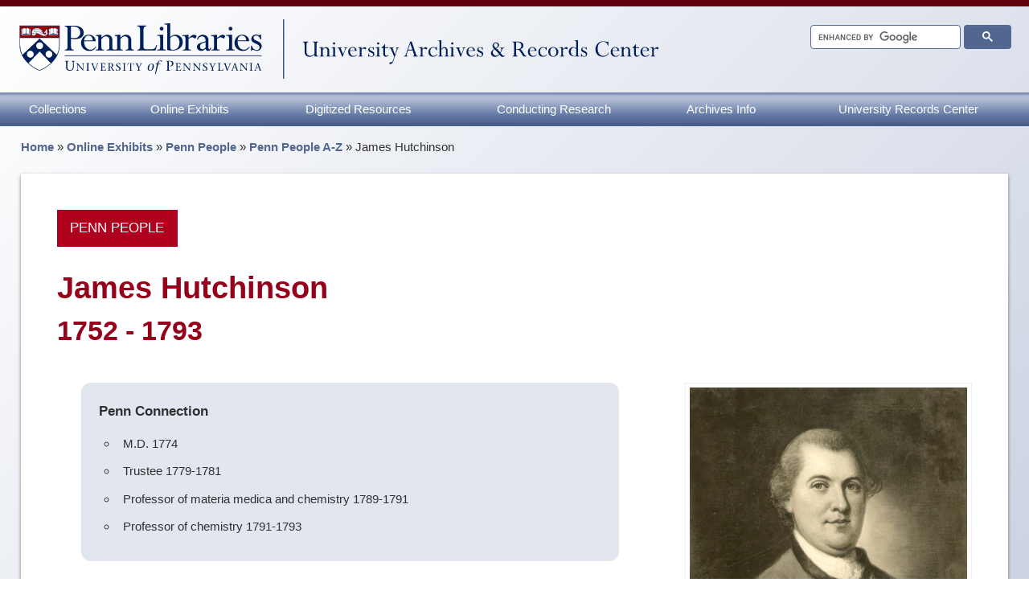

--- FILE ---
content_type: text/html; charset=UTF-8
request_url: https://archives.upenn.edu/exhibits/penn-people/biography/james-hutchinson/
body_size: 58367
content:

  <!doctype html>
  <html lang="en">


  <head>
    <meta charset="utf-8"><script type="text/javascript">(window.NREUM||(NREUM={})).init={ajax:{deny_list:["bam.nr-data.net"]},feature_flags:["soft_nav"]};(window.NREUM||(NREUM={})).loader_config={licenseKey:"3214e981d9",applicationID:"45013477",browserID:"235100191"};;/*! For license information please see nr-loader-rum-1.308.0.min.js.LICENSE.txt */
(()=>{var e,t,r={163:(e,t,r)=>{"use strict";r.d(t,{j:()=>E});var n=r(384),i=r(1741);var a=r(2555);r(860).K7.genericEvents;const s="experimental.resources",o="register",c=e=>{if(!e||"string"!=typeof e)return!1;try{document.createDocumentFragment().querySelector(e)}catch{return!1}return!0};var d=r(2614),u=r(944),l=r(8122);const f="[data-nr-mask]",g=e=>(0,l.a)(e,(()=>{const e={feature_flags:[],experimental:{allow_registered_children:!1,resources:!1},mask_selector:"*",block_selector:"[data-nr-block]",mask_input_options:{color:!1,date:!1,"datetime-local":!1,email:!1,month:!1,number:!1,range:!1,search:!1,tel:!1,text:!1,time:!1,url:!1,week:!1,textarea:!1,select:!1,password:!0}};return{ajax:{deny_list:void 0,block_internal:!0,enabled:!0,autoStart:!0},api:{get allow_registered_children(){return e.feature_flags.includes(o)||e.experimental.allow_registered_children},set allow_registered_children(t){e.experimental.allow_registered_children=t},duplicate_registered_data:!1},browser_consent_mode:{enabled:!1},distributed_tracing:{enabled:void 0,exclude_newrelic_header:void 0,cors_use_newrelic_header:void 0,cors_use_tracecontext_headers:void 0,allowed_origins:void 0},get feature_flags(){return e.feature_flags},set feature_flags(t){e.feature_flags=t},generic_events:{enabled:!0,autoStart:!0},harvest:{interval:30},jserrors:{enabled:!0,autoStart:!0},logging:{enabled:!0,autoStart:!0},metrics:{enabled:!0,autoStart:!0},obfuscate:void 0,page_action:{enabled:!0},page_view_event:{enabled:!0,autoStart:!0},page_view_timing:{enabled:!0,autoStart:!0},performance:{capture_marks:!1,capture_measures:!1,capture_detail:!0,resources:{get enabled(){return e.feature_flags.includes(s)||e.experimental.resources},set enabled(t){e.experimental.resources=t},asset_types:[],first_party_domains:[],ignore_newrelic:!0}},privacy:{cookies_enabled:!0},proxy:{assets:void 0,beacon:void 0},session:{expiresMs:d.wk,inactiveMs:d.BB},session_replay:{autoStart:!0,enabled:!1,preload:!1,sampling_rate:10,error_sampling_rate:100,collect_fonts:!1,inline_images:!1,fix_stylesheets:!0,mask_all_inputs:!0,get mask_text_selector(){return e.mask_selector},set mask_text_selector(t){c(t)?e.mask_selector="".concat(t,",").concat(f):""===t||null===t?e.mask_selector=f:(0,u.R)(5,t)},get block_class(){return"nr-block"},get ignore_class(){return"nr-ignore"},get mask_text_class(){return"nr-mask"},get block_selector(){return e.block_selector},set block_selector(t){c(t)?e.block_selector+=",".concat(t):""!==t&&(0,u.R)(6,t)},get mask_input_options(){return e.mask_input_options},set mask_input_options(t){t&&"object"==typeof t?e.mask_input_options={...t,password:!0}:(0,u.R)(7,t)}},session_trace:{enabled:!0,autoStart:!0},soft_navigations:{enabled:!0,autoStart:!0},spa:{enabled:!0,autoStart:!0},ssl:void 0,user_actions:{enabled:!0,elementAttributes:["id","className","tagName","type"]}}})());var p=r(6154),m=r(9324);let h=0;const v={buildEnv:m.F3,distMethod:m.Xs,version:m.xv,originTime:p.WN},b={consented:!1},y={appMetadata:{},get consented(){return this.session?.state?.consent||b.consented},set consented(e){b.consented=e},customTransaction:void 0,denyList:void 0,disabled:!1,harvester:void 0,isolatedBacklog:!1,isRecording:!1,loaderType:void 0,maxBytes:3e4,obfuscator:void 0,onerror:void 0,ptid:void 0,releaseIds:{},session:void 0,timeKeeper:void 0,registeredEntities:[],jsAttributesMetadata:{bytes:0},get harvestCount(){return++h}},_=e=>{const t=(0,l.a)(e,y),r=Object.keys(v).reduce((e,t)=>(e[t]={value:v[t],writable:!1,configurable:!0,enumerable:!0},e),{});return Object.defineProperties(t,r)};var w=r(5701);const x=e=>{const t=e.startsWith("http");e+="/",r.p=t?e:"https://"+e};var R=r(7836),k=r(3241);const A={accountID:void 0,trustKey:void 0,agentID:void 0,licenseKey:void 0,applicationID:void 0,xpid:void 0},S=e=>(0,l.a)(e,A),T=new Set;function E(e,t={},r,s){let{init:o,info:c,loader_config:d,runtime:u={},exposed:l=!0}=t;if(!c){const e=(0,n.pV)();o=e.init,c=e.info,d=e.loader_config}e.init=g(o||{}),e.loader_config=S(d||{}),c.jsAttributes??={},p.bv&&(c.jsAttributes.isWorker=!0),e.info=(0,a.D)(c);const f=e.init,m=[c.beacon,c.errorBeacon];T.has(e.agentIdentifier)||(f.proxy.assets&&(x(f.proxy.assets),m.push(f.proxy.assets)),f.proxy.beacon&&m.push(f.proxy.beacon),e.beacons=[...m],function(e){const t=(0,n.pV)();Object.getOwnPropertyNames(i.W.prototype).forEach(r=>{const n=i.W.prototype[r];if("function"!=typeof n||"constructor"===n)return;let a=t[r];e[r]&&!1!==e.exposed&&"micro-agent"!==e.runtime?.loaderType&&(t[r]=(...t)=>{const n=e[r](...t);return a?a(...t):n})})}(e),(0,n.US)("activatedFeatures",w.B)),u.denyList=[...f.ajax.deny_list||[],...f.ajax.block_internal?m:[]],u.ptid=e.agentIdentifier,u.loaderType=r,e.runtime=_(u),T.has(e.agentIdentifier)||(e.ee=R.ee.get(e.agentIdentifier),e.exposed=l,(0,k.W)({agentIdentifier:e.agentIdentifier,drained:!!w.B?.[e.agentIdentifier],type:"lifecycle",name:"initialize",feature:void 0,data:e.config})),T.add(e.agentIdentifier)}},384:(e,t,r)=>{"use strict";r.d(t,{NT:()=>s,US:()=>u,Zm:()=>o,bQ:()=>d,dV:()=>c,pV:()=>l});var n=r(6154),i=r(1863),a=r(1910);const s={beacon:"bam.nr-data.net",errorBeacon:"bam.nr-data.net"};function o(){return n.gm.NREUM||(n.gm.NREUM={}),void 0===n.gm.newrelic&&(n.gm.newrelic=n.gm.NREUM),n.gm.NREUM}function c(){let e=o();return e.o||(e.o={ST:n.gm.setTimeout,SI:n.gm.setImmediate||n.gm.setInterval,CT:n.gm.clearTimeout,XHR:n.gm.XMLHttpRequest,REQ:n.gm.Request,EV:n.gm.Event,PR:n.gm.Promise,MO:n.gm.MutationObserver,FETCH:n.gm.fetch,WS:n.gm.WebSocket},(0,a.i)(...Object.values(e.o))),e}function d(e,t){let r=o();r.initializedAgents??={},t.initializedAt={ms:(0,i.t)(),date:new Date},r.initializedAgents[e]=t}function u(e,t){o()[e]=t}function l(){return function(){let e=o();const t=e.info||{};e.info={beacon:s.beacon,errorBeacon:s.errorBeacon,...t}}(),function(){let e=o();const t=e.init||{};e.init={...t}}(),c(),function(){let e=o();const t=e.loader_config||{};e.loader_config={...t}}(),o()}},782:(e,t,r)=>{"use strict";r.d(t,{T:()=>n});const n=r(860).K7.pageViewTiming},860:(e,t,r)=>{"use strict";r.d(t,{$J:()=>u,K7:()=>c,P3:()=>d,XX:()=>i,Yy:()=>o,df:()=>a,qY:()=>n,v4:()=>s});const n="events",i="jserrors",a="browser/blobs",s="rum",o="browser/logs",c={ajax:"ajax",genericEvents:"generic_events",jserrors:i,logging:"logging",metrics:"metrics",pageAction:"page_action",pageViewEvent:"page_view_event",pageViewTiming:"page_view_timing",sessionReplay:"session_replay",sessionTrace:"session_trace",softNav:"soft_navigations",spa:"spa"},d={[c.pageViewEvent]:1,[c.pageViewTiming]:2,[c.metrics]:3,[c.jserrors]:4,[c.spa]:5,[c.ajax]:6,[c.sessionTrace]:7,[c.softNav]:8,[c.sessionReplay]:9,[c.logging]:10,[c.genericEvents]:11},u={[c.pageViewEvent]:s,[c.pageViewTiming]:n,[c.ajax]:n,[c.spa]:n,[c.softNav]:n,[c.metrics]:i,[c.jserrors]:i,[c.sessionTrace]:a,[c.sessionReplay]:a,[c.logging]:o,[c.genericEvents]:"ins"}},944:(e,t,r)=>{"use strict";r.d(t,{R:()=>i});var n=r(3241);function i(e,t){"function"==typeof console.debug&&(console.debug("New Relic Warning: https://github.com/newrelic/newrelic-browser-agent/blob/main/docs/warning-codes.md#".concat(e),t),(0,n.W)({agentIdentifier:null,drained:null,type:"data",name:"warn",feature:"warn",data:{code:e,secondary:t}}))}},1687:(e,t,r)=>{"use strict";r.d(t,{Ak:()=>d,Ze:()=>f,x3:()=>u});var n=r(3241),i=r(7836),a=r(3606),s=r(860),o=r(2646);const c={};function d(e,t){const r={staged:!1,priority:s.P3[t]||0};l(e),c[e].get(t)||c[e].set(t,r)}function u(e,t){e&&c[e]&&(c[e].get(t)&&c[e].delete(t),p(e,t,!1),c[e].size&&g(e))}function l(e){if(!e)throw new Error("agentIdentifier required");c[e]||(c[e]=new Map)}function f(e="",t="feature",r=!1){if(l(e),!e||!c[e].get(t)||r)return p(e,t);c[e].get(t).staged=!0,g(e)}function g(e){const t=Array.from(c[e]);t.every(([e,t])=>t.staged)&&(t.sort((e,t)=>e[1].priority-t[1].priority),t.forEach(([t])=>{c[e].delete(t),p(e,t)}))}function p(e,t,r=!0){const s=e?i.ee.get(e):i.ee,c=a.i.handlers;if(!s.aborted&&s.backlog&&c){if((0,n.W)({agentIdentifier:e,type:"lifecycle",name:"drain",feature:t}),r){const e=s.backlog[t],r=c[t];if(r){for(let t=0;e&&t<e.length;++t)m(e[t],r);Object.entries(r).forEach(([e,t])=>{Object.values(t||{}).forEach(t=>{t[0]?.on&&t[0]?.context()instanceof o.y&&t[0].on(e,t[1])})})}}s.isolatedBacklog||delete c[t],s.backlog[t]=null,s.emit("drain-"+t,[])}}function m(e,t){var r=e[1];Object.values(t[r]||{}).forEach(t=>{var r=e[0];if(t[0]===r){var n=t[1],i=e[3],a=e[2];n.apply(i,a)}})}},1738:(e,t,r)=>{"use strict";r.d(t,{U:()=>g,Y:()=>f});var n=r(3241),i=r(9908),a=r(1863),s=r(944),o=r(5701),c=r(3969),d=r(8362),u=r(860),l=r(4261);function f(e,t,r,a){const f=a||r;!f||f[e]&&f[e]!==d.d.prototype[e]||(f[e]=function(){(0,i.p)(c.xV,["API/"+e+"/called"],void 0,u.K7.metrics,r.ee),(0,n.W)({agentIdentifier:r.agentIdentifier,drained:!!o.B?.[r.agentIdentifier],type:"data",name:"api",feature:l.Pl+e,data:{}});try{return t.apply(this,arguments)}catch(e){(0,s.R)(23,e)}})}function g(e,t,r,n,s){const o=e.info;null===r?delete o.jsAttributes[t]:o.jsAttributes[t]=r,(s||null===r)&&(0,i.p)(l.Pl+n,[(0,a.t)(),t,r],void 0,"session",e.ee)}},1741:(e,t,r)=>{"use strict";r.d(t,{W:()=>a});var n=r(944),i=r(4261);class a{#e(e,...t){if(this[e]!==a.prototype[e])return this[e](...t);(0,n.R)(35,e)}addPageAction(e,t){return this.#e(i.hG,e,t)}register(e){return this.#e(i.eY,e)}recordCustomEvent(e,t){return this.#e(i.fF,e,t)}setPageViewName(e,t){return this.#e(i.Fw,e,t)}setCustomAttribute(e,t,r){return this.#e(i.cD,e,t,r)}noticeError(e,t){return this.#e(i.o5,e,t)}setUserId(e,t=!1){return this.#e(i.Dl,e,t)}setApplicationVersion(e){return this.#e(i.nb,e)}setErrorHandler(e){return this.#e(i.bt,e)}addRelease(e,t){return this.#e(i.k6,e,t)}log(e,t){return this.#e(i.$9,e,t)}start(){return this.#e(i.d3)}finished(e){return this.#e(i.BL,e)}recordReplay(){return this.#e(i.CH)}pauseReplay(){return this.#e(i.Tb)}addToTrace(e){return this.#e(i.U2,e)}setCurrentRouteName(e){return this.#e(i.PA,e)}interaction(e){return this.#e(i.dT,e)}wrapLogger(e,t,r){return this.#e(i.Wb,e,t,r)}measure(e,t){return this.#e(i.V1,e,t)}consent(e){return this.#e(i.Pv,e)}}},1863:(e,t,r)=>{"use strict";function n(){return Math.floor(performance.now())}r.d(t,{t:()=>n})},1910:(e,t,r)=>{"use strict";r.d(t,{i:()=>a});var n=r(944);const i=new Map;function a(...e){return e.every(e=>{if(i.has(e))return i.get(e);const t="function"==typeof e?e.toString():"",r=t.includes("[native code]"),a=t.includes("nrWrapper");return r||a||(0,n.R)(64,e?.name||t),i.set(e,r),r})}},2555:(e,t,r)=>{"use strict";r.d(t,{D:()=>o,f:()=>s});var n=r(384),i=r(8122);const a={beacon:n.NT.beacon,errorBeacon:n.NT.errorBeacon,licenseKey:void 0,applicationID:void 0,sa:void 0,queueTime:void 0,applicationTime:void 0,ttGuid:void 0,user:void 0,account:void 0,product:void 0,extra:void 0,jsAttributes:{},userAttributes:void 0,atts:void 0,transactionName:void 0,tNamePlain:void 0};function s(e){try{return!!e.licenseKey&&!!e.errorBeacon&&!!e.applicationID}catch(e){return!1}}const o=e=>(0,i.a)(e,a)},2614:(e,t,r)=>{"use strict";r.d(t,{BB:()=>s,H3:()=>n,g:()=>d,iL:()=>c,tS:()=>o,uh:()=>i,wk:()=>a});const n="NRBA",i="SESSION",a=144e5,s=18e5,o={STARTED:"session-started",PAUSE:"session-pause",RESET:"session-reset",RESUME:"session-resume",UPDATE:"session-update"},c={SAME_TAB:"same-tab",CROSS_TAB:"cross-tab"},d={OFF:0,FULL:1,ERROR:2}},2646:(e,t,r)=>{"use strict";r.d(t,{y:()=>n});class n{constructor(e){this.contextId=e}}},2843:(e,t,r)=>{"use strict";r.d(t,{G:()=>a,u:()=>i});var n=r(3878);function i(e,t=!1,r,i){(0,n.DD)("visibilitychange",function(){if(t)return void("hidden"===document.visibilityState&&e());e(document.visibilityState)},r,i)}function a(e,t,r){(0,n.sp)("pagehide",e,t,r)}},3241:(e,t,r)=>{"use strict";r.d(t,{W:()=>a});var n=r(6154);const i="newrelic";function a(e={}){try{n.gm.dispatchEvent(new CustomEvent(i,{detail:e}))}catch(e){}}},3606:(e,t,r)=>{"use strict";r.d(t,{i:()=>a});var n=r(9908);a.on=s;var i=a.handlers={};function a(e,t,r,a){s(a||n.d,i,e,t,r)}function s(e,t,r,i,a){a||(a="feature"),e||(e=n.d);var s=t[a]=t[a]||{};(s[r]=s[r]||[]).push([e,i])}},3878:(e,t,r)=>{"use strict";function n(e,t){return{capture:e,passive:!1,signal:t}}function i(e,t,r=!1,i){window.addEventListener(e,t,n(r,i))}function a(e,t,r=!1,i){document.addEventListener(e,t,n(r,i))}r.d(t,{DD:()=>a,jT:()=>n,sp:()=>i})},3969:(e,t,r)=>{"use strict";r.d(t,{TZ:()=>n,XG:()=>o,rs:()=>i,xV:()=>s,z_:()=>a});const n=r(860).K7.metrics,i="sm",a="cm",s="storeSupportabilityMetrics",o="storeEventMetrics"},4234:(e,t,r)=>{"use strict";r.d(t,{W:()=>a});var n=r(7836),i=r(1687);class a{constructor(e,t){this.agentIdentifier=e,this.ee=n.ee.get(e),this.featureName=t,this.blocked=!1}deregisterDrain(){(0,i.x3)(this.agentIdentifier,this.featureName)}}},4261:(e,t,r)=>{"use strict";r.d(t,{$9:()=>d,BL:()=>o,CH:()=>g,Dl:()=>_,Fw:()=>y,PA:()=>h,Pl:()=>n,Pv:()=>k,Tb:()=>l,U2:()=>a,V1:()=>R,Wb:()=>x,bt:()=>b,cD:()=>v,d3:()=>w,dT:()=>c,eY:()=>p,fF:()=>f,hG:()=>i,k6:()=>s,nb:()=>m,o5:()=>u});const n="api-",i="addPageAction",a="addToTrace",s="addRelease",o="finished",c="interaction",d="log",u="noticeError",l="pauseReplay",f="recordCustomEvent",g="recordReplay",p="register",m="setApplicationVersion",h="setCurrentRouteName",v="setCustomAttribute",b="setErrorHandler",y="setPageViewName",_="setUserId",w="start",x="wrapLogger",R="measure",k="consent"},5289:(e,t,r)=>{"use strict";r.d(t,{GG:()=>s,Qr:()=>c,sB:()=>o});var n=r(3878),i=r(6389);function a(){return"undefined"==typeof document||"complete"===document.readyState}function s(e,t){if(a())return e();const r=(0,i.J)(e),s=setInterval(()=>{a()&&(clearInterval(s),r())},500);(0,n.sp)("load",r,t)}function o(e){if(a())return e();(0,n.DD)("DOMContentLoaded",e)}function c(e){if(a())return e();(0,n.sp)("popstate",e)}},5607:(e,t,r)=>{"use strict";r.d(t,{W:()=>n});const n=(0,r(9566).bz)()},5701:(e,t,r)=>{"use strict";r.d(t,{B:()=>a,t:()=>s});var n=r(3241);const i=new Set,a={};function s(e,t){const r=t.agentIdentifier;a[r]??={},e&&"object"==typeof e&&(i.has(r)||(t.ee.emit("rumresp",[e]),a[r]=e,i.add(r),(0,n.W)({agentIdentifier:r,loaded:!0,drained:!0,type:"lifecycle",name:"load",feature:void 0,data:e})))}},6154:(e,t,r)=>{"use strict";r.d(t,{OF:()=>c,RI:()=>i,WN:()=>u,bv:()=>a,eN:()=>l,gm:()=>s,mw:()=>o,sb:()=>d});var n=r(1863);const i="undefined"!=typeof window&&!!window.document,a="undefined"!=typeof WorkerGlobalScope&&("undefined"!=typeof self&&self instanceof WorkerGlobalScope&&self.navigator instanceof WorkerNavigator||"undefined"!=typeof globalThis&&globalThis instanceof WorkerGlobalScope&&globalThis.navigator instanceof WorkerNavigator),s=i?window:"undefined"!=typeof WorkerGlobalScope&&("undefined"!=typeof self&&self instanceof WorkerGlobalScope&&self||"undefined"!=typeof globalThis&&globalThis instanceof WorkerGlobalScope&&globalThis),o=Boolean("hidden"===s?.document?.visibilityState),c=/iPad|iPhone|iPod/.test(s.navigator?.userAgent),d=c&&"undefined"==typeof SharedWorker,u=((()=>{const e=s.navigator?.userAgent?.match(/Firefox[/\s](\d+\.\d+)/);Array.isArray(e)&&e.length>=2&&e[1]})(),Date.now()-(0,n.t)()),l=()=>"undefined"!=typeof PerformanceNavigationTiming&&s?.performance?.getEntriesByType("navigation")?.[0]?.responseStart},6389:(e,t,r)=>{"use strict";function n(e,t=500,r={}){const n=r?.leading||!1;let i;return(...r)=>{n&&void 0===i&&(e.apply(this,r),i=setTimeout(()=>{i=clearTimeout(i)},t)),n||(clearTimeout(i),i=setTimeout(()=>{e.apply(this,r)},t))}}function i(e){let t=!1;return(...r)=>{t||(t=!0,e.apply(this,r))}}r.d(t,{J:()=>i,s:()=>n})},6630:(e,t,r)=>{"use strict";r.d(t,{T:()=>n});const n=r(860).K7.pageViewEvent},7699:(e,t,r)=>{"use strict";r.d(t,{It:()=>a,KC:()=>o,No:()=>i,qh:()=>s});var n=r(860);const i=16e3,a=1e6,s="SESSION_ERROR",o={[n.K7.logging]:!0,[n.K7.genericEvents]:!1,[n.K7.jserrors]:!1,[n.K7.ajax]:!1}},7836:(e,t,r)=>{"use strict";r.d(t,{P:()=>o,ee:()=>c});var n=r(384),i=r(8990),a=r(2646),s=r(5607);const o="nr@context:".concat(s.W),c=function e(t,r){var n={},s={},u={},l=!1;try{l=16===r.length&&d.initializedAgents?.[r]?.runtime.isolatedBacklog}catch(e){}var f={on:p,addEventListener:p,removeEventListener:function(e,t){var r=n[e];if(!r)return;for(var i=0;i<r.length;i++)r[i]===t&&r.splice(i,1)},emit:function(e,r,n,i,a){!1!==a&&(a=!0);if(c.aborted&&!i)return;t&&a&&t.emit(e,r,n);var o=g(n);m(e).forEach(e=>{e.apply(o,r)});var d=v()[s[e]];d&&d.push([f,e,r,o]);return o},get:h,listeners:m,context:g,buffer:function(e,t){const r=v();if(t=t||"feature",f.aborted)return;Object.entries(e||{}).forEach(([e,n])=>{s[n]=t,t in r||(r[t]=[])})},abort:function(){f._aborted=!0,Object.keys(f.backlog).forEach(e=>{delete f.backlog[e]})},isBuffering:function(e){return!!v()[s[e]]},debugId:r,backlog:l?{}:t&&"object"==typeof t.backlog?t.backlog:{},isolatedBacklog:l};return Object.defineProperty(f,"aborted",{get:()=>{let e=f._aborted||!1;return e||(t&&(e=t.aborted),e)}}),f;function g(e){return e&&e instanceof a.y?e:e?(0,i.I)(e,o,()=>new a.y(o)):new a.y(o)}function p(e,t){n[e]=m(e).concat(t)}function m(e){return n[e]||[]}function h(t){return u[t]=u[t]||e(f,t)}function v(){return f.backlog}}(void 0,"globalEE"),d=(0,n.Zm)();d.ee||(d.ee=c)},8122:(e,t,r)=>{"use strict";r.d(t,{a:()=>i});var n=r(944);function i(e,t){try{if(!e||"object"!=typeof e)return(0,n.R)(3);if(!t||"object"!=typeof t)return(0,n.R)(4);const r=Object.create(Object.getPrototypeOf(t),Object.getOwnPropertyDescriptors(t)),a=0===Object.keys(r).length?e:r;for(let s in a)if(void 0!==e[s])try{if(null===e[s]){r[s]=null;continue}Array.isArray(e[s])&&Array.isArray(t[s])?r[s]=Array.from(new Set([...e[s],...t[s]])):"object"==typeof e[s]&&"object"==typeof t[s]?r[s]=i(e[s],t[s]):r[s]=e[s]}catch(e){r[s]||(0,n.R)(1,e)}return r}catch(e){(0,n.R)(2,e)}}},8362:(e,t,r)=>{"use strict";r.d(t,{d:()=>a});var n=r(9566),i=r(1741);class a extends i.W{agentIdentifier=(0,n.LA)(16)}},8374:(e,t,r)=>{r.nc=(()=>{try{return document?.currentScript?.nonce}catch(e){}return""})()},8990:(e,t,r)=>{"use strict";r.d(t,{I:()=>i});var n=Object.prototype.hasOwnProperty;function i(e,t,r){if(n.call(e,t))return e[t];var i=r();if(Object.defineProperty&&Object.keys)try{return Object.defineProperty(e,t,{value:i,writable:!0,enumerable:!1}),i}catch(e){}return e[t]=i,i}},9324:(e,t,r)=>{"use strict";r.d(t,{F3:()=>i,Xs:()=>a,xv:()=>n});const n="1.308.0",i="PROD",a="CDN"},9566:(e,t,r)=>{"use strict";r.d(t,{LA:()=>o,bz:()=>s});var n=r(6154);const i="xxxxxxxx-xxxx-4xxx-yxxx-xxxxxxxxxxxx";function a(e,t){return e?15&e[t]:16*Math.random()|0}function s(){const e=n.gm?.crypto||n.gm?.msCrypto;let t,r=0;return e&&e.getRandomValues&&(t=e.getRandomValues(new Uint8Array(30))),i.split("").map(e=>"x"===e?a(t,r++).toString(16):"y"===e?(3&a()|8).toString(16):e).join("")}function o(e){const t=n.gm?.crypto||n.gm?.msCrypto;let r,i=0;t&&t.getRandomValues&&(r=t.getRandomValues(new Uint8Array(e)));const s=[];for(var o=0;o<e;o++)s.push(a(r,i++).toString(16));return s.join("")}},9908:(e,t,r)=>{"use strict";r.d(t,{d:()=>n,p:()=>i});var n=r(7836).ee.get("handle");function i(e,t,r,i,a){a?(a.buffer([e],i),a.emit(e,t,r)):(n.buffer([e],i),n.emit(e,t,r))}}},n={};function i(e){var t=n[e];if(void 0!==t)return t.exports;var a=n[e]={exports:{}};return r[e](a,a.exports,i),a.exports}i.m=r,i.d=(e,t)=>{for(var r in t)i.o(t,r)&&!i.o(e,r)&&Object.defineProperty(e,r,{enumerable:!0,get:t[r]})},i.f={},i.e=e=>Promise.all(Object.keys(i.f).reduce((t,r)=>(i.f[r](e,t),t),[])),i.u=e=>"nr-rum-1.308.0.min.js",i.o=(e,t)=>Object.prototype.hasOwnProperty.call(e,t),e={},t="NRBA-1.308.0.PROD:",i.l=(r,n,a,s)=>{if(e[r])e[r].push(n);else{var o,c;if(void 0!==a)for(var d=document.getElementsByTagName("script"),u=0;u<d.length;u++){var l=d[u];if(l.getAttribute("src")==r||l.getAttribute("data-webpack")==t+a){o=l;break}}if(!o){c=!0;var f={296:"sha512-+MIMDsOcckGXa1EdWHqFNv7P+JUkd5kQwCBr3KE6uCvnsBNUrdSt4a/3/L4j4TxtnaMNjHpza2/erNQbpacJQA=="};(o=document.createElement("script")).charset="utf-8",i.nc&&o.setAttribute("nonce",i.nc),o.setAttribute("data-webpack",t+a),o.src=r,0!==o.src.indexOf(window.location.origin+"/")&&(o.crossOrigin="anonymous"),f[s]&&(o.integrity=f[s])}e[r]=[n];var g=(t,n)=>{o.onerror=o.onload=null,clearTimeout(p);var i=e[r];if(delete e[r],o.parentNode&&o.parentNode.removeChild(o),i&&i.forEach(e=>e(n)),t)return t(n)},p=setTimeout(g.bind(null,void 0,{type:"timeout",target:o}),12e4);o.onerror=g.bind(null,o.onerror),o.onload=g.bind(null,o.onload),c&&document.head.appendChild(o)}},i.r=e=>{"undefined"!=typeof Symbol&&Symbol.toStringTag&&Object.defineProperty(e,Symbol.toStringTag,{value:"Module"}),Object.defineProperty(e,"__esModule",{value:!0})},i.p="https://js-agent.newrelic.com/",(()=>{var e={374:0,840:0};i.f.j=(t,r)=>{var n=i.o(e,t)?e[t]:void 0;if(0!==n)if(n)r.push(n[2]);else{var a=new Promise((r,i)=>n=e[t]=[r,i]);r.push(n[2]=a);var s=i.p+i.u(t),o=new Error;i.l(s,r=>{if(i.o(e,t)&&(0!==(n=e[t])&&(e[t]=void 0),n)){var a=r&&("load"===r.type?"missing":r.type),s=r&&r.target&&r.target.src;o.message="Loading chunk "+t+" failed: ("+a+": "+s+")",o.name="ChunkLoadError",o.type=a,o.request=s,n[1](o)}},"chunk-"+t,t)}};var t=(t,r)=>{var n,a,[s,o,c]=r,d=0;if(s.some(t=>0!==e[t])){for(n in o)i.o(o,n)&&(i.m[n]=o[n]);if(c)c(i)}for(t&&t(r);d<s.length;d++)a=s[d],i.o(e,a)&&e[a]&&e[a][0](),e[a]=0},r=self["webpackChunk:NRBA-1.308.0.PROD"]=self["webpackChunk:NRBA-1.308.0.PROD"]||[];r.forEach(t.bind(null,0)),r.push=t.bind(null,r.push.bind(r))})(),(()=>{"use strict";i(8374);var e=i(8362),t=i(860);const r=Object.values(t.K7);var n=i(163);var a=i(9908),s=i(1863),o=i(4261),c=i(1738);var d=i(1687),u=i(4234),l=i(5289),f=i(6154),g=i(944),p=i(384);const m=e=>f.RI&&!0===e?.privacy.cookies_enabled;function h(e){return!!(0,p.dV)().o.MO&&m(e)&&!0===e?.session_trace.enabled}var v=i(6389),b=i(7699);class y extends u.W{constructor(e,t){super(e.agentIdentifier,t),this.agentRef=e,this.abortHandler=void 0,this.featAggregate=void 0,this.loadedSuccessfully=void 0,this.onAggregateImported=new Promise(e=>{this.loadedSuccessfully=e}),this.deferred=Promise.resolve(),!1===e.init[this.featureName].autoStart?this.deferred=new Promise((t,r)=>{this.ee.on("manual-start-all",(0,v.J)(()=>{(0,d.Ak)(e.agentIdentifier,this.featureName),t()}))}):(0,d.Ak)(e.agentIdentifier,t)}importAggregator(e,t,r={}){if(this.featAggregate)return;const n=async()=>{let n;await this.deferred;try{if(m(e.init)){const{setupAgentSession:t}=await i.e(296).then(i.bind(i,3305));n=t(e)}}catch(e){(0,g.R)(20,e),this.ee.emit("internal-error",[e]),(0,a.p)(b.qh,[e],void 0,this.featureName,this.ee)}try{if(!this.#t(this.featureName,n,e.init))return(0,d.Ze)(this.agentIdentifier,this.featureName),void this.loadedSuccessfully(!1);const{Aggregate:i}=await t();this.featAggregate=new i(e,r),e.runtime.harvester.initializedAggregates.push(this.featAggregate),this.loadedSuccessfully(!0)}catch(e){(0,g.R)(34,e),this.abortHandler?.(),(0,d.Ze)(this.agentIdentifier,this.featureName,!0),this.loadedSuccessfully(!1),this.ee&&this.ee.abort()}};f.RI?(0,l.GG)(()=>n(),!0):n()}#t(e,r,n){if(this.blocked)return!1;switch(e){case t.K7.sessionReplay:return h(n)&&!!r;case t.K7.sessionTrace:return!!r;default:return!0}}}var _=i(6630),w=i(2614),x=i(3241);class R extends y{static featureName=_.T;constructor(e){var t;super(e,_.T),this.setupInspectionEvents(e.agentIdentifier),t=e,(0,c.Y)(o.Fw,function(e,r){"string"==typeof e&&("/"!==e.charAt(0)&&(e="/"+e),t.runtime.customTransaction=(r||"http://custom.transaction")+e,(0,a.p)(o.Pl+o.Fw,[(0,s.t)()],void 0,void 0,t.ee))},t),this.importAggregator(e,()=>i.e(296).then(i.bind(i,3943)))}setupInspectionEvents(e){const t=(t,r)=>{t&&(0,x.W)({agentIdentifier:e,timeStamp:t.timeStamp,loaded:"complete"===t.target.readyState,type:"window",name:r,data:t.target.location+""})};(0,l.sB)(e=>{t(e,"DOMContentLoaded")}),(0,l.GG)(e=>{t(e,"load")}),(0,l.Qr)(e=>{t(e,"navigate")}),this.ee.on(w.tS.UPDATE,(t,r)=>{(0,x.W)({agentIdentifier:e,type:"lifecycle",name:"session",data:r})})}}class k extends e.d{constructor(e){var t;(super(),f.gm)?(this.features={},(0,p.bQ)(this.agentIdentifier,this),this.desiredFeatures=new Set(e.features||[]),this.desiredFeatures.add(R),(0,n.j)(this,e,e.loaderType||"agent"),t=this,(0,c.Y)(o.cD,function(e,r,n=!1){if("string"==typeof e){if(["string","number","boolean"].includes(typeof r)||null===r)return(0,c.U)(t,e,r,o.cD,n);(0,g.R)(40,typeof r)}else(0,g.R)(39,typeof e)},t),function(e){(0,c.Y)(o.Dl,function(t,r=!1){if("string"!=typeof t&&null!==t)return void(0,g.R)(41,typeof t);const n=e.info.jsAttributes["enduser.id"];r&&null!=n&&n!==t?(0,a.p)(o.Pl+"setUserIdAndResetSession",[t],void 0,"session",e.ee):(0,c.U)(e,"enduser.id",t,o.Dl,!0)},e)}(this),function(e){(0,c.Y)(o.nb,function(t){if("string"==typeof t||null===t)return(0,c.U)(e,"application.version",t,o.nb,!1);(0,g.R)(42,typeof t)},e)}(this),function(e){(0,c.Y)(o.d3,function(){e.ee.emit("manual-start-all")},e)}(this),function(e){(0,c.Y)(o.Pv,function(t=!0){if("boolean"==typeof t){if((0,a.p)(o.Pl+o.Pv,[t],void 0,"session",e.ee),e.runtime.consented=t,t){const t=e.features.page_view_event;t.onAggregateImported.then(e=>{const r=t.featAggregate;e&&!r.sentRum&&r.sendRum()})}}else(0,g.R)(65,typeof t)},e)}(this),this.run()):(0,g.R)(21)}get config(){return{info:this.info,init:this.init,loader_config:this.loader_config,runtime:this.runtime}}get api(){return this}run(){try{const e=function(e){const t={};return r.forEach(r=>{t[r]=!!e[r]?.enabled}),t}(this.init),n=[...this.desiredFeatures];n.sort((e,r)=>t.P3[e.featureName]-t.P3[r.featureName]),n.forEach(r=>{if(!e[r.featureName]&&r.featureName!==t.K7.pageViewEvent)return;if(r.featureName===t.K7.spa)return void(0,g.R)(67);const n=function(e){switch(e){case t.K7.ajax:return[t.K7.jserrors];case t.K7.sessionTrace:return[t.K7.ajax,t.K7.pageViewEvent];case t.K7.sessionReplay:return[t.K7.sessionTrace];case t.K7.pageViewTiming:return[t.K7.pageViewEvent];default:return[]}}(r.featureName).filter(e=>!(e in this.features));n.length>0&&(0,g.R)(36,{targetFeature:r.featureName,missingDependencies:n}),this.features[r.featureName]=new r(this)})}catch(e){(0,g.R)(22,e);for(const e in this.features)this.features[e].abortHandler?.();const t=(0,p.Zm)();delete t.initializedAgents[this.agentIdentifier]?.features,delete this.sharedAggregator;return t.ee.get(this.agentIdentifier).abort(),!1}}}var A=i(2843),S=i(782);class T extends y{static featureName=S.T;constructor(e){super(e,S.T),f.RI&&((0,A.u)(()=>(0,a.p)("docHidden",[(0,s.t)()],void 0,S.T,this.ee),!0),(0,A.G)(()=>(0,a.p)("winPagehide",[(0,s.t)()],void 0,S.T,this.ee)),this.importAggregator(e,()=>i.e(296).then(i.bind(i,2117))))}}var E=i(3969);class I extends y{static featureName=E.TZ;constructor(e){super(e,E.TZ),f.RI&&document.addEventListener("securitypolicyviolation",e=>{(0,a.p)(E.xV,["Generic/CSPViolation/Detected"],void 0,this.featureName,this.ee)}),this.importAggregator(e,()=>i.e(296).then(i.bind(i,9623)))}}new k({features:[R,T,I],loaderType:"lite"})})()})();</script>

    <!-- Redirect IE users to Edge -->
    <script>
        if (/MSIE \d|Trident.*rv:/.test(navigator.userAgent)) {
            window.location = 'microsoft-edge:' + window.location;
            setTimeout(function () {
                window.open('', '_self', '').close();
                window.location = 'https://support.microsoft.com/en-us/topic/we-recommend-viewing-this-website-in-microsoft-edge-160fa918-d581-4932-9e4e-1075c4713595?ui=en-us&rs=en-us&ad=us';
            }, 0);
        }
    </script>

    <title>
        James Hutchinson    </title>

          <meta name="HandheldFriendly" content="True">
    <meta name="MobileOptimized" content="320">
    <meta name="viewport" content="width=device-width, initial-scale=1"/>

          <link rel="apple-touch-icon" sizes="180x180"
          href="https://archives.upenn.edu/wp-content/themes/uarc/public/favicons/apple-touch-icon.png">
    <link rel="icon" type="image/png" sizes="32x32"
          href="https://archives.upenn.edu/wp-content/themes/uarc/public/favicons/favicon-32x32.png">
    <link rel="icon" type="image/png" sizes="16x16"
          href="https://archives.upenn.edu/wp-content/themes/uarc/public/favicons/favicon-16x16.png">
    <link rel="manifest" href="https://archives.upenn.edu/wp-content/themes/uarc/public/favicons/site.webmanifest"
          crossorigin="use-credentials">
    <link rel="mask-icon" href="https://archives.upenn.edu/wp-content/themes/uarc/public/favicons/safari-pinned-tab.svg"
          color="#092768">
    <link rel="shortcut icon" href="https://archives.upenn.edu/wp-content/themes/uarc/public/favicons/favicon.ico">
    <meta name="msapplication-TileColor" content=#2b5797"">
    <meta name="msapplication-config"
          content="https://archives.upenn.edu/wp-content/themes/uarc/public/favicons/browserconfig.xml">
    <meta name="theme-color" content="#ffffff">


    <link rel="pingback" href="https://archives.upenn.edu/xmlrpc.php">

    <meta name='robots' content='index, follow, max-image-preview:large, max-snippet:-1, max-video-preview:-1' />
	<style>img:is([sizes="auto" i], [sizes^="auto," i]) { contain-intrinsic-size: 3000px 1500px }</style>
	
	<!-- This site is optimized with the Yoast SEO plugin v26.4 - https://yoast.com/wordpress/plugins/seo/ -->
	<title>James Hutchinson</title>
	<link rel="canonical" href="https://archives.upenn.edu/exhibits/penn-people/biography/james-hutchinson/" />
	<meta property="og:locale" content="en_US" />
	<meta property="og:type" content="article" />
	<meta property="og:title" content="James Hutchinson" />
	<meta property="og:description" content="James Hutchinson was born in Bucks county, the son of Randall Hutchinson, a well-to-do Quaker farmer and stonemason. James was apprenticed to druggists Moses and Isaac Bartram at the age... Read more &raquo;" />
	<meta property="og:url" content="https://archives.upenn.edu/exhibits/penn-people/biography/james-hutchinson/" />
	<meta property="og:site_name" content="University Archives and Records Center" />
	<meta property="article:modified_time" content="2017-05-08T17:41:56+00:00" />
	<meta property="og:image" content="https://archives.upenn.edu/wp-content/uploads/2016/11/james-hutchinson-c1790.jpg" />
	<meta property="og:image:width" content="1260" />
	<meta property="og:image:height" content="1791" />
	<meta name="twitter:card" content="summary_large_image" />
	<meta name="twitter:image" content="https://archives.upenn.edu/wp-content/uploads/2016/11/james-hutchinson-c1790.jpg" />
	<script type="application/ld+json" class="yoast-schema-graph">{"@context":"https://schema.org","@graph":[{"@type":"WebPage","@id":"https://archives.upenn.edu/exhibits/penn-people/biography/james-hutchinson/","url":"https://archives.upenn.edu/exhibits/penn-people/biography/james-hutchinson/","name":"James Hutchinson","isPartOf":{"@id":"https://archives.upenn.edu/#website"},"datePublished":"2016-11-09T01:13:33+00:00","dateModified":"2017-05-08T17:41:56+00:00","breadcrumb":{"@id":"https://archives.upenn.edu/exhibits/penn-people/biography/james-hutchinson/#breadcrumb"},"inLanguage":"en-US","potentialAction":[{"@type":"ReadAction","target":["https://archives.upenn.edu/exhibits/penn-people/biography/james-hutchinson/"]}]},{"@type":"BreadcrumbList","@id":"https://archives.upenn.edu/exhibits/penn-people/biography/james-hutchinson/#breadcrumb","itemListElement":[{"@type":"ListItem","position":1,"name":"Home","item":"https://archives.upenn.edu/"},{"@type":"ListItem","position":2,"name":"Online Exhibits","item":"/exhibits/"},{"@type":"ListItem","position":3,"name":"Penn People","item":"/exhibits/penn-people/"},{"@type":"ListItem","position":4,"name":"Penn People A-Z","item":"https://archives.upenn.edu/exhibits/penn-people/biographies/"},{"@type":"ListItem","position":5,"name":"James Hutchinson"}]},{"@type":"WebSite","@id":"https://archives.upenn.edu/#website","url":"https://archives.upenn.edu/","name":"University Archives and Records Center","description":"University Archives &amp; Records Center of the University of Pennsylvania","publisher":{"@id":"https://archives.upenn.edu/#organization"},"alternateName":"PennArchives","potentialAction":[{"@type":"SearchAction","target":{"@type":"EntryPoint","urlTemplate":"https://archives.upenn.edu/?s={search_term_string}"},"query-input":{"@type":"PropertyValueSpecification","valueRequired":true,"valueName":"search_term_string"}}],"inLanguage":"en-US"},{"@type":"Organization","@id":"https://archives.upenn.edu/#organization","name":"University Archives and Records Center","alternateName":"PennArchives","url":"https://archives.upenn.edu/","logo":{"@type":"ImageObject","inLanguage":"en-US","@id":"https://archives.upenn.edu/#/schema/logo/image/","url":"https://archives.upenn.edu/wp-content/uploads/2021/04/Penn-Logo.jpg","contentUrl":"https://archives.upenn.edu/wp-content/uploads/2021/04/Penn-Logo.jpg","width":718,"height":804,"caption":"University Archives and Records Center"},"image":{"@id":"https://archives.upenn.edu/#/schema/logo/image/"},"sameAs":["https://www.youtube.com/user/PennArchives"]}]}</script>
	<!-- / Yoast SEO plugin. -->


<link rel='dns-prefetch' href='//challenges.cloudflare.com' />
<link rel='dns-prefetch' href='//code.jquery.com' />
<link rel='dns-prefetch' href='//fonts.googleapis.com' />
<script type="text/javascript">
/* <![CDATA[ */
window._wpemojiSettings = {"baseUrl":"https:\/\/s.w.org\/images\/core\/emoji\/16.0.1\/72x72\/","ext":".png","svgUrl":"https:\/\/s.w.org\/images\/core\/emoji\/16.0.1\/svg\/","svgExt":".svg","source":{"concatemoji":"https:\/\/archives.upenn.edu\/wp-includes\/js\/wp-emoji-release.min.js?ver=6.8.3"}};
/*! This file is auto-generated */
!function(s,n){var o,i,e;function c(e){try{var t={supportTests:e,timestamp:(new Date).valueOf()};sessionStorage.setItem(o,JSON.stringify(t))}catch(e){}}function p(e,t,n){e.clearRect(0,0,e.canvas.width,e.canvas.height),e.fillText(t,0,0);var t=new Uint32Array(e.getImageData(0,0,e.canvas.width,e.canvas.height).data),a=(e.clearRect(0,0,e.canvas.width,e.canvas.height),e.fillText(n,0,0),new Uint32Array(e.getImageData(0,0,e.canvas.width,e.canvas.height).data));return t.every(function(e,t){return e===a[t]})}function u(e,t){e.clearRect(0,0,e.canvas.width,e.canvas.height),e.fillText(t,0,0);for(var n=e.getImageData(16,16,1,1),a=0;a<n.data.length;a++)if(0!==n.data[a])return!1;return!0}function f(e,t,n,a){switch(t){case"flag":return n(e,"\ud83c\udff3\ufe0f\u200d\u26a7\ufe0f","\ud83c\udff3\ufe0f\u200b\u26a7\ufe0f")?!1:!n(e,"\ud83c\udde8\ud83c\uddf6","\ud83c\udde8\u200b\ud83c\uddf6")&&!n(e,"\ud83c\udff4\udb40\udc67\udb40\udc62\udb40\udc65\udb40\udc6e\udb40\udc67\udb40\udc7f","\ud83c\udff4\u200b\udb40\udc67\u200b\udb40\udc62\u200b\udb40\udc65\u200b\udb40\udc6e\u200b\udb40\udc67\u200b\udb40\udc7f");case"emoji":return!a(e,"\ud83e\udedf")}return!1}function g(e,t,n,a){var r="undefined"!=typeof WorkerGlobalScope&&self instanceof WorkerGlobalScope?new OffscreenCanvas(300,150):s.createElement("canvas"),o=r.getContext("2d",{willReadFrequently:!0}),i=(o.textBaseline="top",o.font="600 32px Arial",{});return e.forEach(function(e){i[e]=t(o,e,n,a)}),i}function t(e){var t=s.createElement("script");t.src=e,t.defer=!0,s.head.appendChild(t)}"undefined"!=typeof Promise&&(o="wpEmojiSettingsSupports",i=["flag","emoji"],n.supports={everything:!0,everythingExceptFlag:!0},e=new Promise(function(e){s.addEventListener("DOMContentLoaded",e,{once:!0})}),new Promise(function(t){var n=function(){try{var e=JSON.parse(sessionStorage.getItem(o));if("object"==typeof e&&"number"==typeof e.timestamp&&(new Date).valueOf()<e.timestamp+604800&&"object"==typeof e.supportTests)return e.supportTests}catch(e){}return null}();if(!n){if("undefined"!=typeof Worker&&"undefined"!=typeof OffscreenCanvas&&"undefined"!=typeof URL&&URL.createObjectURL&&"undefined"!=typeof Blob)try{var e="postMessage("+g.toString()+"("+[JSON.stringify(i),f.toString(),p.toString(),u.toString()].join(",")+"));",a=new Blob([e],{type:"text/javascript"}),r=new Worker(URL.createObjectURL(a),{name:"wpTestEmojiSupports"});return void(r.onmessage=function(e){c(n=e.data),r.terminate(),t(n)})}catch(e){}c(n=g(i,f,p,u))}t(n)}).then(function(e){for(var t in e)n.supports[t]=e[t],n.supports.everything=n.supports.everything&&n.supports[t],"flag"!==t&&(n.supports.everythingExceptFlag=n.supports.everythingExceptFlag&&n.supports[t]);n.supports.everythingExceptFlag=n.supports.everythingExceptFlag&&!n.supports.flag,n.DOMReady=!1,n.readyCallback=function(){n.DOMReady=!0}}).then(function(){return e}).then(function(){var e;n.supports.everything||(n.readyCallback(),(e=n.source||{}).concatemoji?t(e.concatemoji):e.wpemoji&&e.twemoji&&(t(e.twemoji),t(e.wpemoji)))}))}((window,document),window._wpemojiSettings);
/* ]]> */
</script>
<style id='wp-emoji-styles-inline-css' type='text/css'>

	img.wp-smiley, img.emoji {
		display: inline !important;
		border: none !important;
		box-shadow: none !important;
		height: 1em !important;
		width: 1em !important;
		margin: 0 0.07em !important;
		vertical-align: -0.1em !important;
		background: none !important;
		padding: 0 !important;
	}
</style>
<link rel='stylesheet' id='wp-block-library-css' href='https://archives.upenn.edu/wp-includes/css/dist/block-library/style.min.css?ver=6.8.3' type='text/css' media='all' />
<style id='classic-theme-styles-inline-css' type='text/css'>
/*! This file is auto-generated */
.wp-block-button__link{color:#fff;background-color:#32373c;border-radius:9999px;box-shadow:none;text-decoration:none;padding:calc(.667em + 2px) calc(1.333em + 2px);font-size:1.125em}.wp-block-file__button{background:#32373c;color:#fff;text-decoration:none}
</style>
<link rel='stylesheet' id='gutenberg-pdfjs-css' href='https://archives.upenn.edu/wp-content/plugins/pdfjs-viewer-shortcode/inc/../blocks/dist/style.css?ver=2.2.3' type='text/css' media='all' />
<style id='global-styles-inline-css' type='text/css'>
:root{--wp--preset--aspect-ratio--square: 1;--wp--preset--aspect-ratio--4-3: 4/3;--wp--preset--aspect-ratio--3-4: 3/4;--wp--preset--aspect-ratio--3-2: 3/2;--wp--preset--aspect-ratio--2-3: 2/3;--wp--preset--aspect-ratio--16-9: 16/9;--wp--preset--aspect-ratio--9-16: 9/16;--wp--preset--color--black: #000000;--wp--preset--color--cyan-bluish-gray: #abb8c3;--wp--preset--color--white: #ffffff;--wp--preset--color--pale-pink: #f78da7;--wp--preset--color--vivid-red: #cf2e2e;--wp--preset--color--luminous-vivid-orange: #ff6900;--wp--preset--color--luminous-vivid-amber: #fcb900;--wp--preset--color--light-green-cyan: #7bdcb5;--wp--preset--color--vivid-green-cyan: #00d084;--wp--preset--color--pale-cyan-blue: #8ed1fc;--wp--preset--color--vivid-cyan-blue: #0693e3;--wp--preset--color--vivid-purple: #9b51e0;--wp--preset--gradient--vivid-cyan-blue-to-vivid-purple: linear-gradient(135deg,rgba(6,147,227,1) 0%,rgb(155,81,224) 100%);--wp--preset--gradient--light-green-cyan-to-vivid-green-cyan: linear-gradient(135deg,rgb(122,220,180) 0%,rgb(0,208,130) 100%);--wp--preset--gradient--luminous-vivid-amber-to-luminous-vivid-orange: linear-gradient(135deg,rgba(252,185,0,1) 0%,rgba(255,105,0,1) 100%);--wp--preset--gradient--luminous-vivid-orange-to-vivid-red: linear-gradient(135deg,rgba(255,105,0,1) 0%,rgb(207,46,46) 100%);--wp--preset--gradient--very-light-gray-to-cyan-bluish-gray: linear-gradient(135deg,rgb(238,238,238) 0%,rgb(169,184,195) 100%);--wp--preset--gradient--cool-to-warm-spectrum: linear-gradient(135deg,rgb(74,234,220) 0%,rgb(151,120,209) 20%,rgb(207,42,186) 40%,rgb(238,44,130) 60%,rgb(251,105,98) 80%,rgb(254,248,76) 100%);--wp--preset--gradient--blush-light-purple: linear-gradient(135deg,rgb(255,206,236) 0%,rgb(152,150,240) 100%);--wp--preset--gradient--blush-bordeaux: linear-gradient(135deg,rgb(254,205,165) 0%,rgb(254,45,45) 50%,rgb(107,0,62) 100%);--wp--preset--gradient--luminous-dusk: linear-gradient(135deg,rgb(255,203,112) 0%,rgb(199,81,192) 50%,rgb(65,88,208) 100%);--wp--preset--gradient--pale-ocean: linear-gradient(135deg,rgb(255,245,203) 0%,rgb(182,227,212) 50%,rgb(51,167,181) 100%);--wp--preset--gradient--electric-grass: linear-gradient(135deg,rgb(202,248,128) 0%,rgb(113,206,126) 100%);--wp--preset--gradient--midnight: linear-gradient(135deg,rgb(2,3,129) 0%,rgb(40,116,252) 100%);--wp--preset--font-size--small: 13px;--wp--preset--font-size--medium: 20px;--wp--preset--font-size--large: 36px;--wp--preset--font-size--x-large: 42px;--wp--preset--spacing--20: 0.44rem;--wp--preset--spacing--30: 0.67rem;--wp--preset--spacing--40: 1rem;--wp--preset--spacing--50: 1.5rem;--wp--preset--spacing--60: 2.25rem;--wp--preset--spacing--70: 3.38rem;--wp--preset--spacing--80: 5.06rem;--wp--preset--shadow--natural: 6px 6px 9px rgba(0, 0, 0, 0.2);--wp--preset--shadow--deep: 12px 12px 50px rgba(0, 0, 0, 0.4);--wp--preset--shadow--sharp: 6px 6px 0px rgba(0, 0, 0, 0.2);--wp--preset--shadow--outlined: 6px 6px 0px -3px rgba(255, 255, 255, 1), 6px 6px rgba(0, 0, 0, 1);--wp--preset--shadow--crisp: 6px 6px 0px rgba(0, 0, 0, 1);}:where(.is-layout-flex){gap: 0.5em;}:where(.is-layout-grid){gap: 0.5em;}body .is-layout-flex{display: flex;}.is-layout-flex{flex-wrap: wrap;align-items: center;}.is-layout-flex > :is(*, div){margin: 0;}body .is-layout-grid{display: grid;}.is-layout-grid > :is(*, div){margin: 0;}:where(.wp-block-columns.is-layout-flex){gap: 2em;}:where(.wp-block-columns.is-layout-grid){gap: 2em;}:where(.wp-block-post-template.is-layout-flex){gap: 1.25em;}:where(.wp-block-post-template.is-layout-grid){gap: 1.25em;}.has-black-color{color: var(--wp--preset--color--black) !important;}.has-cyan-bluish-gray-color{color: var(--wp--preset--color--cyan-bluish-gray) !important;}.has-white-color{color: var(--wp--preset--color--white) !important;}.has-pale-pink-color{color: var(--wp--preset--color--pale-pink) !important;}.has-vivid-red-color{color: var(--wp--preset--color--vivid-red) !important;}.has-luminous-vivid-orange-color{color: var(--wp--preset--color--luminous-vivid-orange) !important;}.has-luminous-vivid-amber-color{color: var(--wp--preset--color--luminous-vivid-amber) !important;}.has-light-green-cyan-color{color: var(--wp--preset--color--light-green-cyan) !important;}.has-vivid-green-cyan-color{color: var(--wp--preset--color--vivid-green-cyan) !important;}.has-pale-cyan-blue-color{color: var(--wp--preset--color--pale-cyan-blue) !important;}.has-vivid-cyan-blue-color{color: var(--wp--preset--color--vivid-cyan-blue) !important;}.has-vivid-purple-color{color: var(--wp--preset--color--vivid-purple) !important;}.has-black-background-color{background-color: var(--wp--preset--color--black) !important;}.has-cyan-bluish-gray-background-color{background-color: var(--wp--preset--color--cyan-bluish-gray) !important;}.has-white-background-color{background-color: var(--wp--preset--color--white) !important;}.has-pale-pink-background-color{background-color: var(--wp--preset--color--pale-pink) !important;}.has-vivid-red-background-color{background-color: var(--wp--preset--color--vivid-red) !important;}.has-luminous-vivid-orange-background-color{background-color: var(--wp--preset--color--luminous-vivid-orange) !important;}.has-luminous-vivid-amber-background-color{background-color: var(--wp--preset--color--luminous-vivid-amber) !important;}.has-light-green-cyan-background-color{background-color: var(--wp--preset--color--light-green-cyan) !important;}.has-vivid-green-cyan-background-color{background-color: var(--wp--preset--color--vivid-green-cyan) !important;}.has-pale-cyan-blue-background-color{background-color: var(--wp--preset--color--pale-cyan-blue) !important;}.has-vivid-cyan-blue-background-color{background-color: var(--wp--preset--color--vivid-cyan-blue) !important;}.has-vivid-purple-background-color{background-color: var(--wp--preset--color--vivid-purple) !important;}.has-black-border-color{border-color: var(--wp--preset--color--black) !important;}.has-cyan-bluish-gray-border-color{border-color: var(--wp--preset--color--cyan-bluish-gray) !important;}.has-white-border-color{border-color: var(--wp--preset--color--white) !important;}.has-pale-pink-border-color{border-color: var(--wp--preset--color--pale-pink) !important;}.has-vivid-red-border-color{border-color: var(--wp--preset--color--vivid-red) !important;}.has-luminous-vivid-orange-border-color{border-color: var(--wp--preset--color--luminous-vivid-orange) !important;}.has-luminous-vivid-amber-border-color{border-color: var(--wp--preset--color--luminous-vivid-amber) !important;}.has-light-green-cyan-border-color{border-color: var(--wp--preset--color--light-green-cyan) !important;}.has-vivid-green-cyan-border-color{border-color: var(--wp--preset--color--vivid-green-cyan) !important;}.has-pale-cyan-blue-border-color{border-color: var(--wp--preset--color--pale-cyan-blue) !important;}.has-vivid-cyan-blue-border-color{border-color: var(--wp--preset--color--vivid-cyan-blue) !important;}.has-vivid-purple-border-color{border-color: var(--wp--preset--color--vivid-purple) !important;}.has-vivid-cyan-blue-to-vivid-purple-gradient-background{background: var(--wp--preset--gradient--vivid-cyan-blue-to-vivid-purple) !important;}.has-light-green-cyan-to-vivid-green-cyan-gradient-background{background: var(--wp--preset--gradient--light-green-cyan-to-vivid-green-cyan) !important;}.has-luminous-vivid-amber-to-luminous-vivid-orange-gradient-background{background: var(--wp--preset--gradient--luminous-vivid-amber-to-luminous-vivid-orange) !important;}.has-luminous-vivid-orange-to-vivid-red-gradient-background{background: var(--wp--preset--gradient--luminous-vivid-orange-to-vivid-red) !important;}.has-very-light-gray-to-cyan-bluish-gray-gradient-background{background: var(--wp--preset--gradient--very-light-gray-to-cyan-bluish-gray) !important;}.has-cool-to-warm-spectrum-gradient-background{background: var(--wp--preset--gradient--cool-to-warm-spectrum) !important;}.has-blush-light-purple-gradient-background{background: var(--wp--preset--gradient--blush-light-purple) !important;}.has-blush-bordeaux-gradient-background{background: var(--wp--preset--gradient--blush-bordeaux) !important;}.has-luminous-dusk-gradient-background{background: var(--wp--preset--gradient--luminous-dusk) !important;}.has-pale-ocean-gradient-background{background: var(--wp--preset--gradient--pale-ocean) !important;}.has-electric-grass-gradient-background{background: var(--wp--preset--gradient--electric-grass) !important;}.has-midnight-gradient-background{background: var(--wp--preset--gradient--midnight) !important;}.has-small-font-size{font-size: var(--wp--preset--font-size--small) !important;}.has-medium-font-size{font-size: var(--wp--preset--font-size--medium) !important;}.has-large-font-size{font-size: var(--wp--preset--font-size--large) !important;}.has-x-large-font-size{font-size: var(--wp--preset--font-size--x-large) !important;}
:where(.wp-block-post-template.is-layout-flex){gap: 1.25em;}:where(.wp-block-post-template.is-layout-grid){gap: 1.25em;}
:where(.wp-block-columns.is-layout-flex){gap: 2em;}:where(.wp-block-columns.is-layout-grid){gap: 2em;}
:root :where(.wp-block-pullquote){font-size: 1.5em;line-height: 1.6;}
</style>
<link rel='stylesheet' id='contact-form-7-css' href='https://archives.upenn.edu/wp-content/plugins/contact-form-7/includes/css/styles.css?ver=6.1.3' type='text/css' media='all' />
<link rel='stylesheet' id='uarc-google-fonts-css' href='https://fonts.googleapis.com/css?family=Roboto%3A400%2C400italic%2C700%2C700italic&#038;ver=6.8.3' type='text/css' media='all' />
<link rel='stylesheet' id='fancybox-css' href='https://archives.upenn.edu/wp-content/plugins/easy-fancybox/fancybox/1.5.4/jquery.fancybox.min.css?ver=6.8.3' type='text/css' media='screen' />
<link rel='stylesheet' id='tablepress-default-css' href='https://archives.upenn.edu/wp-content/plugins/tablepress/css/build/default.css?ver=3.2.5' type='text/css' media='all' />
<style id='tablepress-default-inline-css' type='text/css'>
.tablepress thead th,.tablepress tfoot th{background-color:#5b729f;color:#fff}.tablepress thead .dt-ordering-asc,.tablepress thead .dt-ordering-desc,.tablepress thead .dt-orderable-asc:hover,.tablepress thead .dt-orderable-desc:hover{background-color:#455678;color:#fff}.dt-container .dt-length label select{background-position:94% center;width:75px}.dt-container .dt-container .dt-search input{width:120px}.dt-paging a{color:#52668f!important;text-decoration:none}.dt-paging a:hover{text-decoration:underline}.paging_simple .dt-paging-button.disabled.next:after,.paging_simple .dt-paging-button.disabled.previous:before,.paging_simple .dt-paging-button.disabled.next,.paging_simple .dt-paging-button.disabled.previous{color:#999}.paging_simple .dt-paging-button.next:after,.paging_simple .dt-paging-button.previous:before{color:#52668f;text-shadow:none}.paging_simple .dt-paging-button.next:after{content:'\003E'}.paging_simple .dt-paging-button.previous:before{content:'\003C'}#tablepress-all-trustees-description{font-style:italic}#tablepress-all-trustees .column-1{width:30%}#tablepress-all-trustees .column-2,#tablepress-all-trustees .column-3{min-width:60px}
</style>
<link rel='stylesheet' id='msl-main-css' href='https://archives.upenn.edu/wp-content/plugins/master-slider/public/assets/css/masterslider.main.css?ver=3.11.0' type='text/css' media='all' />
<link rel='stylesheet' id='msl-custom-css' href='https://archives.upenn.edu/wp-content/uploads/master-slider/custom.css?ver=6.3' type='text/css' media='all' />
<link rel='stylesheet' id='uarc-bootstrap-css' href='https://archives.upenn.edu/wp-content/themes/uarc/public/css/bootstrap.min.css?ver=6.8.3' type='text/css' media='all' />
<link rel='stylesheet' id='uarc-stylesheet-css' href='https://archives.upenn.edu/wp-content/themes/uarc/public/css/style.min.css?ver=1768436185' type='text/css' media='all' />
<link rel='stylesheet' id='admin-styles-css' href='https://archives.upenn.edu/wp-content/themes/uarc/public/css/admin.min.css?ver=6.8.3' type='text/css' media='all' />
<!--[if lt IE 9]>
<link rel='stylesheet' id='uarc-ie-only-css' href='https://archives.upenn.edu/wp-content/themes/uarc/public/css/ie.min.css?ver=6.8.3' type='text/css' media='all' />
<![endif]-->
<script type="text/javascript" src="https://code.jquery.com/jquery-3.6.0.min.js?ver=3.6.0" id="jquery-js"></script>
<link rel="https://api.w.org/" href="https://archives.upenn.edu/wp-json/" /><link rel='shortlink' href='https://archives.upenn.edu/?p=1528' />
<link rel="alternate" title="oEmbed (JSON)" type="application/json+oembed" href="https://archives.upenn.edu/wp-json/oembed/1.0/embed?url=https%3A%2F%2Farchives.upenn.edu%2Fexhibits%2Fpenn-people%2Fbiography%2Fjames-hutchinson%2F" />
<link rel="alternate" title="oEmbed (XML)" type="text/xml+oembed" href="https://archives.upenn.edu/wp-json/oembed/1.0/embed?url=https%3A%2F%2Farchives.upenn.edu%2Fexhibits%2Fpenn-people%2Fbiography%2Fjames-hutchinson%2F&#038;format=xml" />
<script>var ms_grabbing_curosr = 'https://archives.upenn.edu/wp-content/plugins/master-slider/public/assets/css/common/grabbing.cur', ms_grab_curosr = 'https://archives.upenn.edu/wp-content/plugins/master-slider/public/assets/css/common/grab.cur';</script>
<meta name="generator" content="MasterSlider 3.11.0 - Responsive Touch Image Slider | avt.li/msf" />
<link rel="icon" href="https://archives.upenn.edu/wp-content/uploads/2018/12/cropped-shield-only-RGB-4k-3-1-150x150.png" sizes="32x32" />
<link rel="icon" href="https://archives.upenn.edu/wp-content/uploads/2018/12/cropped-shield-only-RGB-4k-3-1-400x400.png" sizes="192x192" />
<link rel="apple-touch-icon" href="https://archives.upenn.edu/wp-content/uploads/2018/12/cropped-shield-only-RGB-4k-3-1-400x400.png" />
<meta name="msapplication-TileImage" content="https://archives.upenn.edu/wp-content/uploads/2018/12/cropped-shield-only-RGB-4k-3-1-400x400.png" />
		<style type="text/css" id="wp-custom-css">
			.grecaptcha-badge { 
    display:none !important; 
}		</style>
		
    <!-- global site tag (gtag.js) - Google Analytics -->
    <script async src="https://www.googletagmanager.com/gtag/js?id=UA-30218581-1"></script>
    <script>
        window.dataLayer = window.dataLayer || [];

        function gtag() {
            dataLayer.push(arguments);
        }

        gtag('js', new Date());

        gtag('config', 'UA-30218581-1');
    </script>

    <!-- Google Custom Search -->
    <script>
        (function () {
            window.__gcse = {
                callback: myCallback
            };

            function myCallback() {
                var searchBox = document.getElementById("gsc-i-id1");
                var searchLabel = document.createElement("label");
                searchBox.before(searchLabel);
                searchLabel.setAttribute("for", "gsc-i-id1");
                searchLabel.classList.add("screen-reader-text");
                searchLabel.innerHTML = "Search";
            }

            var cx = '012134294463400807330:jg7mzh5d0x0';
            var gcse = document.createElement('script');
            gcse.type = 'text/javascript';
            gcse.async = true;
            gcse.src = 'https://cse.google.com/cse.js?cx=' + cx;
            var s = document.getElementsByTagName('script')[0];
            s.parentNode.insertBefore(gcse, s);
        })();
    </script>
  </head>


<body class="wp-singular pennpeople-template-default single single-pennpeople postid-1528 wp-theme-uarc _masterslider _ms_version_3.11.0">

  <!-- Header -->
  <header class="header main-header" itemscope itemtype="https://schema.org/WPHeader">

    <a class="skip-main" href="#main">Skip to main content</a>

    <div class="branding-search">
      <!-- UARC logo -->
      <div class="logo web">
          <svg xmlns="http://www.w3.org/2000/svg" role="img" id="logo-container" viewBox="0 0 550 235">
    <defs>
        <style>
      .blue{fill:#011F5B;}
      .white{fill:#FFFFFF;}
      .red{fill:#990000;}
      .link-rect{fill:none; pointer-events: all;}
      .st4{enable-background:new    ;}
        </style>

        <script>
      const parent = document.querySelector('.branding-search'),
      svg = document.getElementById('logo-container'),
      origViewBox = svg.getAttribute('viewBox'),
      baseMedia = window.matchMedia('(max-width:839px)'),
      middleMedia = window.matchMedia(
        '(min-width: 840px) and (max-width: 1099px)'
      ),
      wideMedia = window.matchMedia('(min-width: 1100px)');

      const resizeBox = () => {
        if (baseMedia.matches) {
          parent.setAttribute('class', 'branding-search base-width');
          svg.setAttribute('viewBox', origViewBox);
        } else if (middleMedia.matches) {
          parent.setAttribute('class', 'branding-search middle-width');
          svg.setAttribute('viewBox', origViewBox);
        } else if (wideMedia.matches) {
          parent.setAttribute('class', 'branding-search wide-width');
          svg.setAttribute('viewBox', '0 0 1420 135');
        }
      };

      resizeBox();
      window.addEventListener('resize', resizeBox);
        </script>

        <symbol id="logo-stacked">
            <!-- UARC -->
            <a href="/">
                <g id="uarc_logo" data-name="uarc logo">
                    <path class="blue" d="M147.4,172.8V155.4c0-1.7-.2-2.9-.7-3.5a3.1,3.1,0,0,0-2.4-1.1V150h10.2v.8a3,3,0,0,0-2.6,1,6.5,6.5,0,0,0-.7,3.6v18.1a6.5,6.5,0,0,0,.7,3.6,2.9,2.9,0,0,0,2.6,1v.8h-7.1v-4a12.2,12.2,0,0,1-9.6,4.8,9.4,9.4,0,0,1-7.2-2.7,10.1,10.1,0,0,1-2.6-7.2V155.6a6.5,6.5,0,0,0-.7-3.6,2.9,2.9,0,0,0-2.6-1v-.8h10.4v.8c-1.3,0-2.2.3-2.6,1a7.5,7.5,0,0,0-.7,3.6v14.7a7.8,7.8,0,0,0,1.9,5.6,6.9,6.9,0,0,0,5.4,2A10.5,10.5,0,0,0,147.4,172.8Z"/>
                    <path class="blue" d="M163.3,160.4V164c2.1-2.4,4.2-3.6,6.5-3.6a5.7,5.7,0,0,1,4.3,1.8,6.6,6.6,0,0,1,1.7,4.7V175a3.3,3.3,0,0,0,.6,2.4,4.1,4.1,0,0,0,2.4.6v.8h-9.5V178a4.3,4.3,0,0,0,2.4-.5,2.2,2.2,0,0,0,.7-1.8v-9.4a4.2,4.2,0,0,0-1.1-3,4,4,0,0,0-2.9-1.1c-1.7,0-3.4,1.2-5.1,3.5v8.8c0,1.5.2,2.4.6,2.8a3.5,3.5,0,0,0,2.4.6v.8h-9.4v-.8c1.4,0,2.2-.2,2.5-.7a5.5,5.5,0,0,0,.5-2.8V164.3q0-1.7-.6-2.1a4.3,4.3,0,0,0-2.4-.5v-.8l5.6-.5Z"/>
                    <path class="blue" d="M186.2,160.4h.9v15.1a2.7,2.7,0,0,0,.6,2,4.1,4.1,0,0,0,2.3.5v.8h-9.8V178a5.8,5.8,0,0,0,2.8-.5,2.5,2.5,0,0,0,.6-2v-11a3,3,0,0,0-.6-2.2,5.2,5.2,0,0,0-2.8-.5V161Zm-.8-9.2a2.1,2.1,0,0,1,2.1,2.1,2.5,2.5,0,0,1-.6,1.6,2.1,2.1,0,0,1-3.1,0,2.4,2.4,0,0,1-.7-1.6,1.8,1.8,0,0,1,.7-1.5A2.3,2.3,0,0,1,185.4,151.2Z"/>
                    <path class="blue" d="M200.5,161v.8c-1.2.1-1.7.6-1.7,1.5a3.7,3.7,0,0,0,.4,1.6l4,9.6,3.5-9.1a5.2,5.2,0,0,0,.5-2.1c0-.9-.8-1.4-2.3-1.5V161h6.6v.8a4.5,4.5,0,0,0-2.2.6,5.2,5.2,0,0,0-1.2,1.9l-5.8,14.8h-.8l-5.7-14a9.7,9.7,0,0,0-1.5-2.7,3.9,3.9,0,0,0-2.3-.7v-.8Z"/>
                    <path class="blue" d="M229.9,174.2v1.3a11.2,11.2,0,0,1-3.3,3,8.6,8.6,0,0,1-4.1.9,9.7,9.7,0,0,1-6.9-2.6,9,9,0,0,1-2.7-6.7,10,10,0,0,1,2.6-6.9,8.3,8.3,0,0,1,6.4-2.8,7.6,7.6,0,0,1,5.4,2.1,6.7,6.7,0,0,1,2.3,5v.4H216.5v.2a12.9,12.9,0,0,0,.9,5.1,7.6,7.6,0,0,0,2.6,3.4,6,6,0,0,0,3.6,1.2,5.6,5.6,0,0,0,3-.7A10.7,10.7,0,0,0,229.9,174.2Zm-13.4-7.1h9.7v-.3a5.2,5.2,0,0,0-1.4-3.8,4.6,4.6,0,0,0-3.4-1.4,4.5,4.5,0,0,0-3.5,1.5A6.4,6.4,0,0,0,216.5,167.1Z"/>
                    <path class="blue" d="M239,160.4v3.9a39.2,39.2,0,0,1,3.8-3,4.5,4.5,0,0,1,2.3-.9,5.3,5.3,0,0,1,3.3,1.4L247,165a9.7,9.7,0,0,0-4.2-1.6c-1,0-2.3.7-3.8,2.2v9.8a2.5,2.5,0,0,0,.6,2,4.3,4.3,0,0,0,2.4.5v.8h-9.4v-.8a3.8,3.8,0,0,0,2.5-.6c.4-.4.6-1.3.6-2.8v-9.8a3.5,3.5,0,0,0-.6-2.4c-.4-.4-1.4-.5-3.1-.5V161l6.3-.5Z"/>
                    <path class="blue" d="M263.1,160.4v5.5h-1a5.6,5.6,0,0,0-1.5-3.3,4.1,4.1,0,0,0-3-1.2,2.8,2.8,0,0,0-2.1.7,2.2,2.2,0,0,0-.8,1.8,2.4,2.4,0,0,0,.8,1.9,10.6,10.6,0,0,0,3.3,2,11.7,11.7,0,0,1,4.3,2.8,5.2,5.2,0,0,1,1,3.3,5.6,5.6,0,0,1-5.7,5.5,7.9,7.9,0,0,1-3.1-.9l-1.4-.5a1.1,1.1,0,0,0-.8.3,1.9,1.9,0,0,0-.4.9h-.9v-6.1h.9a6.2,6.2,0,0,0,2.1,3.8,5.7,5.7,0,0,0,3.7,1.4,3.1,3.1,0,0,0,3.1-3.1,3.5,3.5,0,0,0-.8-2.2,11.5,11.5,0,0,0-3.6-2.1,13.3,13.3,0,0,1-4.1-2.5,3.9,3.9,0,0,1-1-2.9,4.6,4.6,0,0,1,1.6-3.6,5.5,5.5,0,0,1,3.8-1.5,6.3,6.3,0,0,1,2.2.5l1.4.3c.5,0,.8-.3,1.1-.8Z"/>
                    <path class="blue" d="M272.3,160.4h.9v15.1a2.7,2.7,0,0,0,.6,2,4.1,4.1,0,0,0,2.3.5v.8h-9.8V178a5.8,5.8,0,0,0,2.8-.5,2.5,2.5,0,0,0,.6-2v-11a3,3,0,0,0-.6-2.2,5.2,5.2,0,0,0-2.8-.5V161Zm-.7-9.2a2.1,2.1,0,0,1,2.1,2.1,2.5,2.5,0,0,1-.6,1.6,2.1,2.1,0,0,1-3.1,0,2.4,2.4,0,0,1-.7-1.6,1.8,1.8,0,0,1,.7-1.5A2.3,2.3,0,0,1,271.6,151.2Z"/>
                    <path class="blue" d="M284,154.9h.9v6h6.2v1.3h-6.2v11.5a4.7,4.7,0,0,0,.8,2.8,3,3,0,0,0,2.4,1,4.5,4.5,0,0,0,3.3-1.7l.6.7q-2.4,3-5.4,3a4.8,4.8,0,0,1-3.7-1.5,5,5,0,0,1-1.4-3.8v-12h-3.4v-.9A13.7,13.7,0,0,0,284,154.9Z"/>
                    <path class="blue" d="M301.4,161v.8a1.5,1.5,0,0,0-1.5,1.6,3.5,3.5,0,0,0,.3,1.2l4.3,10.1,3.1-9.5a9.3,9.3,0,0,0,.4-1.9q0-1.5-1.8-1.5V161h6.3v.8a3.1,3.1,0,0,0-2.4,1,9.4,9.4,0,0,0-1.7,3.2l-7.1,21.1a15.4,15.4,0,0,1-2.6,4.8,4.6,4.6,0,0,1-3.3,1.8,4.2,4.2,0,0,1-2.2-.8l1.2-3.1a3.8,3.8,0,0,0,1.7.4,3.6,3.6,0,0,0,2.7-1,9.5,9.5,0,0,0,1.9-3.4l2.3-6.5-6.4-14.8a4.7,4.7,0,0,0-1.4-2.1,4.2,4.2,0,0,0-2.2-.5v-.8h8.4Z"/>
                    <path class="blue" d="M339.3,178.8V178c1.7,0,2.5-.6,2.5-1.7a5.2,5.2,0,0,0-.2-1.1l-2.7-8h-9.3l-2,5.8a10.9,10.9,0,0,0-.7,3.2c0,1.2.8,1.8,2.3,1.9v.8h-7.5v-.8a3.9,3.9,0,0,0,2.5-1.1,9.1,9.1,0,0,0,1.8-3.5l8-23.9h3l8.4,25a6.2,6.2,0,0,0,1.5,2.8,4.3,4.3,0,0,0,2.6.6v.8Zm-9.2-13.5h8.1L334.1,153Z"/>
                    <path class="blue" d="M358,160.4v3.9a39.2,39.2,0,0,1,3.8-3,4.5,4.5,0,0,1,2.3-.9,5.3,5.3,0,0,1,3.3,1.4L366,165a9.7,9.7,0,0,0-4.2-1.6c-1,0-2.3.7-3.8,2.2v9.8a2.5,2.5,0,0,0,.6,2,4.3,4.3,0,0,0,2.4.5v.8h-9.4v-.8a3.8,3.8,0,0,0,2.5-.6c.4-.4.6-1.3.6-2.8v-9.8a3.5,3.5,0,0,0-.6-2.4c-.4-.4-1.4-.5-3.1-.5V161l6.3-.5Z"/>
                    <path class="blue" d="M386,160.4v6.3h-.9a7.6,7.6,0,0,0-2.2-3.9,5.3,5.3,0,0,0-3.8-1.4,5.2,5.2,0,0,0-4.3,2.1,8.5,8.5,0,0,0-1.7,5.4,10.5,10.5,0,0,0,2,6.3,5.7,5.7,0,0,0,4.7,2.7,7,7,0,0,0,3.6-1,11.4,11.4,0,0,0,3.1-2.7v1.3a9.3,9.3,0,0,1-7.9,3.9,8.6,8.6,0,0,1-9-9,9.9,9.9,0,0,1,2.7-7,8.7,8.7,0,0,1,6.5-2.9,11.4,11.4,0,0,1,3.8.7l1.3.3c.5,0,.9-.3,1.2-1h.9Z"/>
                    <path class="blue" d="M403.8,175.1v-8.9a3.7,3.7,0,0,0-1-2.8,3.5,3.5,0,0,0-2.6-1.1,5,5,0,0,0-2.7.8,10.4,10.4,0,0,0-2.5,2.6v9.8a2.4,2.4,0,0,0,.6,1.9,4.1,4.1,0,0,0,2.3.5v.8h-9.6v-.8a3.7,3.7,0,0,0,2.6-.7c.4-.4.6-1.3.6-2.8V151.1a3,3,0,0,0-.6-2.2c-.4-.4-1.3-.5-2.6-.5v-.8l5.8-.6h.8v16.9a15,15,0,0,1,3.1-2.8,6.5,6.5,0,0,1,3.1-.8,6,6,0,0,1,4.3,1.7,6.1,6.1,0,0,1,1.7,4.5v7.9a4.6,4.6,0,0,0,.6,2.8,3.1,3.1,0,0,0,2.3.7v.8h-9.3v-.8a3.5,3.5,0,0,0,2.4-.6C403.6,177,403.8,176.3,403.8,175.1Z"/>
                    <path class="blue" d="M417,160.4h.9v15.1a2.7,2.7,0,0,0,.6,2,4.1,4.1,0,0,0,2.3.5v.8H411V178a5.8,5.8,0,0,0,2.8-.5,2.5,2.5,0,0,0,.6-2v-11a3,3,0,0,0-.6-2.2,5.2,5.2,0,0,0-2.8-.5V161Zm-.7-9.2a2.1,2.1,0,0,1,2.1,2.1,2.5,2.5,0,0,1-.6,1.6,2.1,2.1,0,0,1-3.1,0,2.4,2.4,0,0,1-.7-1.6,1.8,1.8,0,0,1,.7-1.5A2.3,2.3,0,0,1,416.3,151.2Z"/>
                    <path class="blue" d="M431.4,161v.8q-1.8.1-1.8,1.5a3.7,3.7,0,0,0,.4,1.6l4,9.6,3.5-9.1a5.2,5.2,0,0,0,.5-2.1c0-.9-.8-1.4-2.3-1.5V161h6.5v.8a4.5,4.5,0,0,0-2.2.6,5.2,5.2,0,0,0-1.2,1.9L433,179.1h-.8l-5.7-14a9.7,9.7,0,0,0-1.5-2.7,3.9,3.9,0,0,0-2.3-.7v-.8Z"/>
                    <path class="blue" d="M460.8,174.2v1.3a11.2,11.2,0,0,1-3.3,3,8.6,8.6,0,0,1-4.1.9,9.7,9.7,0,0,1-6.9-2.6,9,9,0,0,1-2.7-6.7,10,10,0,0,1,2.6-6.9,8.3,8.3,0,0,1,6.4-2.8,7.6,7.6,0,0,1,5.4,2.1,6.7,6.7,0,0,1,2.3,5v.4H447.4v.2a12.9,12.9,0,0,0,.9,5.1,8.2,8.2,0,0,0,2.6,3.4,6,6,0,0,0,3.6,1.2,5.6,5.6,0,0,0,3-.7A10.7,10.7,0,0,0,460.8,174.2Zm-13.4-7.1h9.7v-.3a5.2,5.2,0,0,0-1.4-3.8,4.6,4.6,0,0,0-3.4-1.4,4.5,4.5,0,0,0-3.5,1.5A5.8,5.8,0,0,0,447.4,167.1Z"/>
                    <path class="blue" d="M475.7,160.4v5.5h-1a5.6,5.6,0,0,0-1.5-3.3,4.1,4.1,0,0,0-3-1.2,2.8,2.8,0,0,0-2.1.7,2.2,2.2,0,0,0-.8,1.8,2.4,2.4,0,0,0,.8,1.9,10.6,10.6,0,0,0,3.3,2,11.7,11.7,0,0,1,4.3,2.8,5.2,5.2,0,0,1,1,3.3,5.6,5.6,0,0,1-5.7,5.5,7.9,7.9,0,0,1-3.1-.9l-1.4-.5a1.1,1.1,0,0,0-.8.3,1.9,1.9,0,0,0-.4.9h-.9v-6.1h.9a6.2,6.2,0,0,0,2.1,3.8,5.7,5.7,0,0,0,3.7,1.4,3.1,3.1,0,0,0,3.1-3.1,3.5,3.5,0,0,0-.8-2.2,11.5,11.5,0,0,0-3.6-2.1,13.3,13.3,0,0,1-4.1-2.5,4.1,4.1,0,0,1-1-2.9,4.6,4.6,0,0,1,1.6-3.6,5.5,5.5,0,0,1,3.8-1.5,6.3,6.3,0,0,1,2.2.5l1.4.3c.5,0,.8-.3,1.1-.8Z"/>
                    <path class="blue" d="M141.3,202.8a6.5,6.5,0,0,1,1.9-4.8,7,7,0,0,1,4.9-1.9,5.9,5.9,0,0,1,4.1,1.5,5,5,0,0,1,1.7,3.7c0,2.5-1.7,4.6-5.2,6.4a61.8,61.8,0,0,1,7.4,8,12.7,12.7,0,0,0,2.1-6,3.1,3.1,0,0,0-.5-1.9,2.1,2.1,0,0,0-1.7-.6v-.8h8.2v.8a4.9,4.9,0,0,0-2.6.5,4.1,4.1,0,0,0-1.2,1.4A19.9,19.9,0,0,0,159,212a22.8,22.8,0,0,1-2.3,4.7,40.8,40.8,0,0,0,4,4.6,3.2,3.2,0,0,0,1.9,1,3.1,3.1,0,0,0,2-1l.7.5a5.2,5.2,0,0,1-4.6,2.5,5.3,5.3,0,0,1-2.4-.6,12.2,12.2,0,0,1-2.8-2.6l-1-1.1a10.6,10.6,0,0,1-8.4,4.3,8.2,8.2,0,0,1-5.7-2.1,6.5,6.5,0,0,1-2.4-5.1,6.8,6.8,0,0,1,1.6-4.3,14.2,14.2,0,0,1,4.7-3.8A8.6,8.6,0,0,1,141.3,202.8Zm.4,12.8a7.2,7.2,0,0,0,6.7,6.7,5.9,5.9,0,0,0,2.9-.7,11.6,11.6,0,0,0,2.8-2.4,82,82,0,0,0-8.7-9.3,7.5,7.5,0,0,0-2.6,2.4A5.9,5.9,0,0,0,141.7,215.6Zm2.1-14.4a5,5,0,0,0,1.2,2.9,15.1,15.1,0,0,0,3.1,3.1,6,6,0,0,0,3.3-5.5,4.4,4.4,0,0,0-1.1-3,3.5,3.5,0,0,0-2.8-1.2,3.6,3.6,0,0,0-2.7,1A3.9,3.9,0,0,0,143.8,201.2Z"/>
                    <path class="blue" d="M189.7,210.4h-2.3v8a6.5,6.5,0,0,0,.7,3.6,2.9,2.9,0,0,0,2.6,1v.8H180.3V223a2.9,2.9,0,0,0,2.6-1,6.5,6.5,0,0,0,.7-3.6V200.2c0-1.7-.2-2.9-.7-3.5s-1.3-1-2.6-1v-.8h11.8a10.8,10.8,0,0,1,7,2.1,6.7,6.7,0,0,1,2.6,5.4c0,3.6-2,5.9-6,7.1a13.4,13.4,0,0,1,2.6,2.3,49.3,49.3,0,0,1,3.3,4.9,29.5,29.5,0,0,0,3.5,5,4.6,4.6,0,0,0,2.6,1.3v.8h-5.9a54.4,54.4,0,0,1-4.4-6.5,23.5,23.5,0,0,0-4.3-5.7A5.4,5.4,0,0,0,189.7,210.4Zm.7-14.4h-3v13.2h3.5a6.8,6.8,0,0,0,5-1.8,6.5,6.5,0,0,0,1.8-4.8,6.4,6.4,0,0,0-2-4.8A7.7,7.7,0,0,0,190.4,196Z"/>
                    <path class="blue" d="M227.3,219.2v1.3a11.2,11.2,0,0,1-3.3,3,8.6,8.6,0,0,1-4.1.9,9.7,9.7,0,0,1-6.9-2.6,9,9,0,0,1-2.7-6.7,10,10,0,0,1,2.6-6.9,8.3,8.3,0,0,1,6.4-2.8,7.6,7.6,0,0,1,5.4,2.1,6.7,6.7,0,0,1,2.3,5v.4H213.9v.2a12.9,12.9,0,0,0,.9,5.1,7.6,7.6,0,0,0,2.6,3.4,6,6,0,0,0,3.6,1.2,5.6,5.6,0,0,0,3-.7A14.4,14.4,0,0,0,227.3,219.2ZM213.9,212h9.7v-.3a5.2,5.2,0,0,0-1.4-3.8,4.6,4.6,0,0,0-3.4-1.4,4.5,4.5,0,0,0-3.5,1.5A6.8,6.8,0,0,0,213.9,212Z"/>
                    <path class="blue" d="M247.1,205.4v6.3h-.9a7.6,7.6,0,0,0-2.2-3.9,5.3,5.3,0,0,0-3.8-1.4,5.2,5.2,0,0,0-4.3,2.1,8.5,8.5,0,0,0-1.7,5.4,10.5,10.5,0,0,0,2,6.3,5.7,5.7,0,0,0,4.7,2.7,7,7,0,0,0,3.6-1,11.4,11.4,0,0,0,3.1-2.7v1.3a9.3,9.3,0,0,1-7.9,3.9,8.6,8.6,0,0,1-9-9,9.9,9.9,0,0,1,2.7-7,8.7,8.7,0,0,1,6.5-2.9,11.4,11.4,0,0,1,3.8.7l1.3.3c.5,0,.9-.3,1.2-1h.9Z"/>
                    <path class="blue" d="M269.7,214.9a9,9,0,0,1-2.8,6.8,10.4,10.4,0,0,1-14,0,9.7,9.7,0,0,1,0-13.6,10.4,10.4,0,0,1,14,0A9,9,0,0,1,269.7,214.9Zm-3.7,0a10.6,10.6,0,0,0-1.6-6.2,5,5,0,0,0-4.4-2.3,5.3,5.3,0,0,0-4.4,2.3,10.4,10.4,0,0,0-1.6,6.2,10.6,10.6,0,0,0,1.6,6.2,5.3,5.3,0,0,0,4.4,2.3,5,5,0,0,0,4.4-2.3A11.4,11.4,0,0,0,266,214.9Z"/>
                    <path class="blue" d="M278.9,205.4v3.9a39.2,39.2,0,0,1,3.8-3,4.5,4.5,0,0,1,2.3-.9,5.3,5.3,0,0,1,3.3,1.4l-1.4,3.2a9.7,9.7,0,0,0-4.2-1.6c-1,0-2.3.7-3.8,2.2v9.8a2.5,2.5,0,0,0,.6,2,4.3,4.3,0,0,0,2.4.5v.8h-9.4v-.8a3.8,3.8,0,0,0,2.5-.6c.4-.4.6-1.3.6-2.8v-9.8a3.5,3.5,0,0,0-.6-2.4c-.4-.4-1.4-.5-3.1-.5V206l6.3-.5Z"/>
                    <path class="blue" d="M307.3,192.1h.8v28.3a2.9,2.9,0,0,0,.6,2.1,3.3,3.3,0,0,0,2.3.6v.8H300.6a10.9,10.9,0,0,1-7.6-2.6,9.4,9.4,0,0,1-.3-13.1,7.6,7.6,0,0,1,5.9-2.7,10.3,10.3,0,0,1,6,2.2v-11a4.3,4.3,0,0,0-.5-2.4c-.3-.4-.9-.6-1.9-.6h-1v-.8Zm-2.6,28.2V209.5a8.3,8.3,0,0,0-2.4-2.2,6,6,0,0,0-2.8-.8,4.7,4.7,0,0,0-3.9,2,8.4,8.4,0,0,0-1.5,5.2,10.1,10.1,0,0,0,2.1,6.7,7,7,0,0,0,5.8,2.5,3.4,3.4,0,0,0,2.2-.6C304.7,221.9,304.7,221.2,304.7,220.3Z"/>
                    <path class="blue" d="M325.1,205.4v5.5h-1a5.6,5.6,0,0,0-1.5-3.3,4.1,4.1,0,0,0-3-1.2,2.8,2.8,0,0,0-2.1.7,2.2,2.2,0,0,0-.8,1.8,2.4,2.4,0,0,0,.8,1.9,10.6,10.6,0,0,0,3.3,2,11.7,11.7,0,0,1,4.3,2.8,5.2,5.2,0,0,1,1,3.3,5.6,5.6,0,0,1-5.7,5.5,7.9,7.9,0,0,1-3.1-.9l-1.4-.5a1.1,1.1,0,0,0-.8.3,1.9,1.9,0,0,0-.4.9h-.9v-6.1h.9a6.2,6.2,0,0,0,2.1,3.8,5.7,5.7,0,0,0,3.7,1.4,3.1,3.1,0,0,0,3.1-3.1,3.5,3.5,0,0,0-.8-2.2,11.5,11.5,0,0,0-3.6-2.1,13.3,13.3,0,0,1-4.1-2.5,4.1,4.1,0,0,1-1-2.9,4.6,4.6,0,0,1,1.6-3.6,5.5,5.5,0,0,1,3.8-1.5,6.3,6.3,0,0,1,2.2.5l1.4.3c.5,0,.8-.3,1.1-.8Z"/>
                    <path class="blue" d="M367.5,194.4V203h-.9a10.8,10.8,0,0,0-3.3-5.9,8.9,8.9,0,0,0-6.1-1.9,9.4,9.4,0,0,0-7.8,3.6,14.8,14.8,0,0,0-2.9,9.5q0,6.4,3,10.5a9.5,9.5,0,0,0,8,4c4.5,0,7.9-2.1,10.1-6.4l.8.7a11.9,11.9,0,0,1-4.7,5.5,14.1,14.1,0,0,1-7.4,2,14.5,14.5,0,0,1-7.3-1.9,12.5,12.5,0,0,1-5.1-5.1,15.4,15.4,0,0,1-1.8-7.5,16.1,16.1,0,0,1,4.2-11.4,14,14,0,0,1,10.7-4.5,26.8,26.8,0,0,1,5.5.8,11.6,11.6,0,0,0,2.6.4,1.7,1.7,0,0,0,1.6-.9h.8Z"/>
                    <path class="blue" d="M388.9,219.2v1.3a11.2,11.2,0,0,1-3.3,3,8.6,8.6,0,0,1-4.1.9,9.7,9.7,0,0,1-6.9-2.6,8.9,8.9,0,0,1-2.7-6.7,10,10,0,0,1,2.6-6.9,8.3,8.3,0,0,1,6.4-2.8,7.6,7.6,0,0,1,5.4,2.1,6.7,6.7,0,0,1,2.3,5v.4H375.5v.2a12.9,12.9,0,0,0,.9,5.1,7.6,7.6,0,0,0,2.6,3.4,6,6,0,0,0,3.6,1.2,5.6,5.6,0,0,0,3-.7A14.4,14.4,0,0,0,388.9,219.2ZM375.5,212h9.7v-.3a5.2,5.2,0,0,0-1.4-3.8,4.6,4.6,0,0,0-3.4-1.4,4.5,4.5,0,0,0-3.5,1.5A6.8,6.8,0,0,0,375.5,212Z"/>
                    <path class="blue" d="M397.5,205.4V209c2.1-2.4,4.2-3.6,6.5-3.6a5.7,5.7,0,0,1,4.3,1.8,6.6,6.6,0,0,1,1.7,4.7V220a3.3,3.3,0,0,0,.6,2.4,4.1,4.1,0,0,0,2.4.6v.8h-9.5V223a4.3,4.3,0,0,0,2.4-.5,2.2,2.2,0,0,0,.7-1.8v-9.4a4.2,4.2,0,0,0-1.1-3,4,4,0,0,0-2.9-1.1c-1.7,0-3.4,1.2-5.1,3.5v8.8c0,1.5.2,2.4.6,2.8a3.5,3.5,0,0,0,2.4.6v.8h-9.4v-.8c1.4,0,2.2-.2,2.5-.7a5.5,5.5,0,0,0,.5-2.8V209.3q0-1.7-.6-2.1a4.3,4.3,0,0,0-2.4-.5v-.8l5.6-.5Z"/>
                    <path class="blue" d="M420.4,199.8h.9v6h6.2v1.3h-6.2v11.5a4.7,4.7,0,0,0,.8,2.8,3,3,0,0,0,2.4,1,4.5,4.5,0,0,0,3.3-1.7l.6.7q-2.4,3-5.4,3a4.8,4.8,0,0,1-3.7-1.5,5,5,0,0,1-1.4-3.8v-12h-3.4v-.9A12.8,12.8,0,0,0,420.4,199.8Z"/>
                    <path class="blue" d="M447.2,219.2v1.3a11.2,11.2,0,0,1-3.3,3,8.6,8.6,0,0,1-4.1.9,9.7,9.7,0,0,1-6.9-2.6,8.9,8.9,0,0,1-2.7-6.7,10,10,0,0,1,2.6-6.9,8.3,8.3,0,0,1,6.4-2.8,7.6,7.6,0,0,1,5.4,2.1,6.7,6.7,0,0,1,2.3,5v.4H433.8v.2a12.9,12.9,0,0,0,.9,5.1,7.6,7.6,0,0,0,2.6,3.4,6,6,0,0,0,3.6,1.2,5.6,5.6,0,0,0,3-.7A14.4,14.4,0,0,0,447.2,219.2ZM433.8,212h9.7v-.3a5.2,5.2,0,0,0-1.4-3.8,4.6,4.6,0,0,0-3.4-1.4,4.5,4.5,0,0,0-3.5,1.5A6.8,6.8,0,0,0,433.8,212Z"/>
                    <path class="blue" d="M456.3,205.4v3.9a39.2,39.2,0,0,1,3.8-3,4.5,4.5,0,0,1,2.3-.9,5.3,5.3,0,0,1,3.3,1.4l-1.4,3.2a9.7,9.7,0,0,0-4.2-1.6c-1,0-2.3.7-3.8,2.2v9.8a2.5,2.5,0,0,0,.6,2,4.3,4.3,0,0,0,2.4.5v.8h-9.4v-.8a3.8,3.8,0,0,0,2.5-.6c.4-.4.6-1.3.6-2.8v-9.8a3.5,3.5,0,0,0-.6-2.4c-.4-.4-1.4-.5-3.1-.5V206l6.3-.5Z"/>
                    <rect id="uarc-link-rect-2" class="link-rect" x="118" y="142.1" width="364" height="86.8"/>
                </g>
            </a> <!-- end uarc link -->
            <!-- Library -->
            <a href="https://www.library.upenn.edu" target="_blank">
                <g id="lib-logo">
                    <rect id="divider" class="blue" x="106.6" y="77.4" width="434.4" height="1.5"/>
                    <path class="blue" d="M112.3,102.5c0,4.3,1.2,7.5,5.8,7.5s6.5-2.8,6.5-7.7V93.8a9.9,9.9,0,0,0-.2-1.7c-.2-1.1-1.2-1.5-2.6-1.7v-.8h7.4v.8c-1.5.2-2.5.6-2.6,1.7a8.8,8.8,0,0,0-.2,1.7v8.6c0,6.6-4.2,9-8.3,9-6.6,0-8.7-3.3-8.7-8.8V93.5c0-2.9.1-2.7-2.6-3.1v-.8h8.4v.8c-2.8.4-2.6.2-2.6,3.1C112.5,93.5,112.3,102.5,112.3,102.5Z"/>
                    <path class="blue" d="M146.8,111.3c-3.8-4.5-7.7-9.1-11.7-13.6v10.4a5.9,5.9,0,0,0,.2,1.3c.1.8.9,1.2,2.5,1.3v.6h-5.9v-.6c1.1-.1,2-.5,2.1-1.3s.1-.7.1-1.3V97a3.3,3.3,0,0,0-2.8-1.6v-.6h4.3l10.8,12.9h0V98c0-.5-.1-.9-.1-1.3s-.9-1.2-2.5-1.3v-.6h5.9v.6c-1.1.1-2,.5-2.1,1.3s-.1.7-.1,1.3v13.4h-.7Z"/>
                    <path class="blue" d="M158.7,108.3c0,2.2-.1,2,2.1,2.3v.6h-6.5v-.6c2.2-.3,2.1-.1,2.1-2.3V97.6c0-2.2.1-2-2.1-2.3v-.6h6.5v.6c-2.2.3-2.1.1-2.1,2.3Z"/>
                    <path class="blue" d="M171.1,95.3c-1.3,0-2.3.4-1.5,2.7s2.4,6.9,3.6,10.5l4.5-10.9c.6-1.5,0-2.2-1.7-2.2v-.6h5.2v.6a2.2,2.2,0,0,0-2,1.4c-2,4.8-4.1,9.7-6,14.5H172c-1.4-4.1-3.1-8.6-4.5-12.6-.8-2.5-1.6-3.2-2.8-3.2v-.6h6.5v.4Z"/>
                    <path class="blue" d="M185,110.6c2.2-.3,2.1-.1,2.1-2.3V97.6c0-2.2.1-2.1-2.1-2.3v-.6h10.8v3.8h-.7c-.3-1.8-.8-3.1-2.5-3.1h-3.2v6.8h2c1.5,0,2.2-.6,2.2-2h.7v5h-.7a1.9,1.9,0,0,0-2.2-2.2h-2v5.4c0,2,.9,2.2,3.1,2.2s3.3-.9,4.4-3.5h.7l-.8,4.3H185v-.8Z"/>
                    <path class="blue" d="M206,103.1h2c2.1,0,3-1.6,3-4.2s-1.4-3.5-3.2-3.5h-1.9v7.7Zm-4.3-8.4h7c2.5,0,4.8,1.3,4.8,4a5,5,0,0,1-3.4,4.8l2.4,3.5a15.9,15.9,0,0,0,3.4,3.9v.3h-2.5c-1.4,0-2.2-2.6-5.1-7.3H206v4.4c0,2.2-.1,2,2.1,2.3v.6h-6.4v-.6c2.2-.3,2.1-.1,2.1-2.3V97.6c0-2.2.1-2-2.1-2.3v-.6Z"/>
                    <path class="blue" d="M228,98.2c-.2-1.7-1.1-3-3-3a2.4,2.4,0,0,0-2.6,2.1v.4c0,1.7,1.7,2.7,4.1,4.5s3.4,3.1,3.4,5-2.9,4.4-5.8,4.4a15.4,15.4,0,0,1-4.2-.7c-.1,0-.2-.1-.2-.4v-3.4h.7a3.8,3.8,0,0,0,3.9,3.7,3,3,0,0,0,3.1-3h0c0-1.5-.8-2.8-4.4-5.1-1.3-.8-2.9-1.8-2.9-4.4s2.4-3.8,5.2-3.8a9.7,9.7,0,0,1,3.4.5c.2,0,.2.1.2.3v3.2l-.9-.3Z"/>
                    <path class="blue" d="M239.2,108.3c0,2.2-.1,2,2.1,2.3v.6h-6.5v-.6c2.2-.3,2.1-.1,2.1-2.3V97.6c0-2.2.1-2-2.1-2.3v-.6h6.5v.6c-2.2.3-2.1.1-2.1,2.3Z"/>
                    <path class="blue" d="M253.5,108.3c0,2.2-.1,2,2.1,2.3v.6h-6.5v-.6c2.2-.3,2.1-.1,2.1-2.3V95.5H249c-2.1,0-2.5,1.3-3.4,2.9H245l.7-3.6H259l.7,3.6h-.6c-.8-1.6-1.2-2.9-3.4-2.9h-2.2v12.8Z"/>
                    <path class="blue" d="M266.7,110.6c2.2-.3,2.1-.1,2.1-2.3v-3.6l-3.7-7.2c-.8-1.6-1.4-2.1-2.5-2.1v-.6h6.1v.6c-1.8,0-1.7.9-1,2.1l2.9,5.9,3.3-5.9c.8-1.5,0-2.1-1.4-2.1v-.6h5v.6c-.7,0-1.3.3-2,1.4l-4.1,7.1a5.7,5.7,0,0,0-.3,1.8v2.7c0,2.2-.1,2,2.1,2.3v.6h-6.5v-.7Z"/>
                    <path class="blue" d="M300.5,99.6c0-3.2-2-3.3-2.5-3.3-3.4,0-5.6,5.9-5.6,9.9,0,1.6.3,4.5,2.5,4.5,3.7-.1,5.6-5.7,5.6-11.1m-10.9,5.9c0-4,3.5-10,8.7-10s5.1,2.8,5.1,5.6-2.7,10.6-8.7,10.6c-4-.2-5.1-3.2-5.1-6.2"/>
                    <path class="blue" d="M317.9,96.5l-.8.6H313a182.8,182.8,0,0,1-5.8,21.7h-1.4l4.4-21.7h-3l.3-1.3h2.9a8.9,8.9,0,0,1,8.4-7.2c.8,0,2.3.1,2.7.6l-.4,2-.8.4a3.4,3.4,0,0,0-2.7-1.8c-1.9,0-3.3,1.3-4.1,4.5l-.4,1.5h4.6Z"/>
                    <path class="blue" d="M336.5,107.4c0,2.9-.1,2.7,2.6,3.1v.8h-8.3v-.8c2.8-.4,2.6-.2,2.6-3.1V93.5c0-2.9.1-2.7-2.6-3.1v-.8h8.1c5.2,0,7.7,2,7.7,5.7s-4.1,6.8-8.9,6.5v-.6c3.9.1,5.7-2.2,5.7-5.6s-1.7-5-5.2-5h-1.9l.2,16.8Z"/>
                    <path class="blue" d="M351.1,110.6c2.2-.3,2.1-.1,2.1-2.3V97.6c0-2.2.1-2.1-2.1-2.3v-.6h10.8v3.8h-.6c-.3-1.8-.8-3.1-2.5-3.1h-3.3v6.8h2c1.5,0,2.2-.6,2.2-2h.7v5h-.7a1.9,1.9,0,0,0-2.2-2.2h-2v5.4c0,2,.9,2.2,3.1,2.2s3.3-.9,4.4-3.5h.7l-.8,4.3H351.1C351.2,111.3,351.1,110.6,351.1,110.6Z"/>
                    <path class="blue" d="M382.3,111.3,370.6,97.7v10.4c0,.5.1.9.1,1.3s.9,1.2,2.5,1.3v.6h-5.8v-.6c1.1-.1,2-.5,2.1-1.3a5.9,5.9,0,0,0,.2-1.3V97a3.3,3.3,0,0,0-2.8-1.6v-.6h4.3c3.6,4.3,7.4,8.6,10.8,12.9h0V98c0-.5-.1-.9-.1-1.3s-.9-1.2-2.5-1.3v-.6h5.8v.6c-1.1.1-2,.5-2.1,1.3s-.2.7-.2,1.3v13.4h-.6Z"/>
                    <path class="blue" d="M404.3,111.3,392.6,97.7v10.4a5.9,5.9,0,0,0,.2,1.3c.1.8.9,1.2,2.5,1.3v.6h-5.8v-.6c1.1-.1,2-.5,2.1-1.3s.2-.7.2-1.3V97a3.3,3.3,0,0,0-2.8-1.6v-.6h4.3c3.6,4.3,7.4,8.6,10.8,12.9h0V98c0-.5-.1-.9-.1-1.3s-.9-1.2-2.5-1.3v-.6h5.9v.6c-1.1.1-2,.5-2.1,1.3a5.9,5.9,0,0,0-.2,1.3v13.4h-.8Z"/>
                    <path class="blue" d="M419.8,98.2c-.2-1.7-1.1-3-3-3a2.4,2.4,0,0,0-2.6,2.1v.4c0,1.7,1.7,2.7,4.1,4.5s3.4,3.1,3.4,5-2.9,4.4-5.8,4.4a15.4,15.4,0,0,1-4.2-.7c-.1,0-.2-.1-.2-.4v-3.4h.7a3.8,3.8,0,0,0,3.9,3.7,3,3,0,0,0,3.1-3h0c0-1.5-.8-2.8-4.4-5.1-1.3-.8-2.9-1.8-2.9-4.4s2.4-3.8,5.2-3.8a9.5,9.5,0,0,1,3.3.5c.2,0,.2.1.2.3v3.2l-.8-.3Z"/>
                    <path class="blue" d="M429.5,110.6c2.2-.3,2.1-.1,2.1-2.3v-3.6l-3.7-7.2c-.8-1.6-1.5-2.1-2.5-2.1v-.6h6.1v.6c-1.8,0-1.6.9-1,2.1l2.9,5.9,3.3-5.9c.8-1.5.1-2.1-1.3-2.1v-.6h4.9v.6c-.7,0-1.3.3-2,1.4l-4.1,7.1a5.7,5.7,0,0,0-.3,1.8v2.7c0,2.2-.1,2,2.1,2.3v.6h-6.5v-.7Z"/>
                    <path class="blue" d="M444.4,110.6c2.2-.3,2.1-.1,2.1-2.3V97.6c0-2.2.1-2.1-2.1-2.3v-.6h6.5v.6c-2.2.3-2.1.2-2.1,2.3v11c0,1.7.9,1.9,3.1,1.9s3.3-.9,4.4-3.5h.6l-.8,4.3H444.3v-.7Z"/>
                    <path class="blue" d="M463.9,95.3c-1.3,0-2.3.4-1.5,2.7s2.4,6.9,3.6,10.5l4.5-10.9c.6-1.5,0-2.2-1.7-2.2v-.6H474v.6a2.2,2.2,0,0,0-2,1.4l-6.1,14.5h-1.3c-1.4-4.1-3.1-8.6-4.5-12.6-.9-2.5-1.6-3.2-2.8-3.2v-.6h6.5v.4Z"/>
                    <path class="blue" d="M484.3,104.9l-2.5-7.7h0l-2.8,7.7Zm-5.9.8-1.1,3.2a1.2,1.2,0,0,0,.6,1.6h.6v.6h-4.3v-.6a1.8,1.8,0,0,0,1.7-1.2c1-2.1,3.9-9.8,5.8-15H483c1.6,4.7,4.1,12.1,4.9,14.1s.9,2,2,2v.6h-5.6v-.6c1.5,0,1.7-.7,1.2-1.9l-1-3.1-6.1.2Z"/>
                    <path class="blue" d="M508,111.3,496.3,97.7v10.4a5.9,5.9,0,0,0,.2,1.3c.1.8.9,1.2,2.5,1.3v.6h-5.9v-.6c1.1-.1,2-.5,2.1-1.3a5.9,5.9,0,0,0,.2-1.3V97a3.3,3.3,0,0,0-2.8-1.6v-.6h4.3l10.8,12.9h0V98a5.9,5.9,0,0,0-.2-1.3c-.1-.8-.9-1.2-2.5-1.3v-.6h5.9v.6c-1.1.1-2,.5-2.1,1.3s-.2.7-.2,1.3v13.4H508Z"/>
                    <path class="blue" d="M519.3,108.3c0,2.2-.1,2,2.1,2.3v.6h-6.5v-.6c2.2-.3,2.1-.1,2.1-2.3V97.6c0-2.2.1-2-2.1-2.3v-.6h6.5v.6c-2.2.3-2.1.1-2.1,2.3v10.7Z"/>
                    <path class="blue" d="M535.2,104.9l-2.5-7.7h0l-2.8,7.7Zm-5.8.8-1.1,3.2a1.2,1.2,0,0,0,.6,1.6h.6v.6h-4.3v-.6a1.8,1.8,0,0,0,1.7-1.2c1-2.1,3.9-9.8,5.8-15H534c1.6,4.7,4.1,12.1,4.9,14.1s.9,2,2,2v.6h-5.6v-.6c1.5,0,1.7-.7,1.2-1.9l-1-3.1-6.1.2Z"/>
                    <path class="blue" d="M106.6,11.7h20.3c6.6,0,11.9,1.5,15.8,4.4a13.4,13.4,0,0,1,5.8,11.2c0,4.5-1.7,8.1-5.1,10.5s-8.2,3.7-14.5,3.7a62.2,62.2,0,0,1-8.6-.6V56.2c0,3.3.5,5.6,1.3,6.9s2.5,1.9,5,1.9v1.6h-20V65c2.5,0,4.1-.6,5-1.9s1.3-3.5,1.3-6.5V22.2c0-3.2-.5-5.6-1.3-6.9s-2.5-1.9-5-1.9Zm20.5,2.1h-6.9V38.3a20.2,20.2,0,0,0,6.9.9c4.2,0,7.5-1,9.9-3.2a11.1,11.1,0,0,0,3.7-8.7,13.3,13.3,0,0,0-3.6-9.7C134.7,15.1,131.4,13.8,127.1,13.8Z"/>
                    <path class="blue" d="M175.3,57.8v2.5a20.2,20.2,0,0,1-6.4,5.6,16.2,16.2,0,0,1-7.8,1.7,18.3,18.3,0,0,1-13.3-5A16.9,16.9,0,0,1,142.5,50a18.4,18.4,0,0,1,5-13,16.3,16.3,0,0,1,12.3-5.3,15.6,15.6,0,0,1,10.5,4,12.4,12.4,0,0,1,4.4,9.5v.7H149.4v.5a24.8,24.8,0,0,0,1.7,9.7,14.2,14.2,0,0,0,5.1,6.5,11.4,11.4,0,0,0,6.9,2.3,10.8,10.8,0,0,0,5.8-1.4A29.2,29.2,0,0,0,175.3,57.8ZM149.5,44.2h18.8v-.6a9.9,9.9,0,0,0-2.6-7.2,9,9,0,0,0-6.6-2.7,8.6,8.6,0,0,0-6.7,2.8A11.8,11.8,0,0,0,149.5,44.2Z"/>
                    <path class="blue" d="M187.6,31.7v6.8c4.1-4.5,8.1-6.8,12.5-6.8a11.2,11.2,0,0,1,8.3,3.3c2.3,2.2,3.3,5.2,3.3,8.8V59.1c0,2.3.4,3.9,1.2,4.6s2.4,1.1,4.6,1.1v1.6H199.1V64.8a9.8,9.8,0,0,0,4.7-.8c.8-.5,1.2-1.7,1.2-3.3V43.1a7.4,7.4,0,0,0-7.8-7.8c-3.2,0-6.5,2.2-9.8,6.6V58.4c0,2.8.4,4.6,1.1,5.4s2.3,1.1,4.6,1.1v1.6h-18V64.9c2.6,0,4.2-.5,4.8-1.2s.9-2.6.9-5.3V39.2c0-2-.4-3.3-1.1-4s-2.3-.9-4.6-.9V32.7l10.8-1Z"/>
                    <path class="blue" d="M229.4,31.7v6.8c4.1-4.5,8.1-6.8,12.5-6.8a11.2,11.2,0,0,1,8.3,3.3c2.3,2.2,3.3,5.2,3.3,8.8V59.1c0,2.3.4,3.9,1.2,4.6s2.4,1.1,4.6,1.1v1.6H240.9V64.8a9.8,9.8,0,0,0,4.7-.8c.8-.5,1.2-1.7,1.2-3.3V43.1a7.4,7.4,0,0,0-7.8-7.8c-3.2,0-6.5,2.2-9.8,6.6V58.4c0,2.8.4,4.6,1.1,5.4s2.3,1.1,4.6,1.1v1.6H216.8V64.9c2.6,0,4.2-.5,4.8-1.2s.9-2.6.9-5.3V39.2c0-2-.4-3.3-1.1-4s-2.3-.9-4.6-.9V32.7l10.8-1Z"/>
                    <path class="blue" d="M308.8,54.6h1.7l-3.4,12H266.7V65a6,6,0,0,0,4.9-2.1c.9-1.4,1.4-3.7,1.4-7.1V21.3c0-3-.5-5-1.3-6.2s-2.5-1.8-5-1.8V11.6h19.9v1.6c-2.3,0-3.8.6-4.7,2s-1.4,3.5-1.4,6.6V58.4a5.8,5.8,0,0,0,1.3,4.2c.8.7,2.5,1.1,5,1.1h11q5.1,0,7.2-1.8C306.5,60.8,307.7,58.4,308.8,54.6Z"/>
                    <path class="blue" d="M322.1,31.7h1.7V60.2c0,1.9.4,3.2,1.2,3.7s2.4.9,4.5.9v1.6H310.6V64.8c2.7,0,4.5-.3,5.3-.9s1.2-1.9,1.2-3.8V39.2c0-2-.4-3.4-1.1-4.1s-2.5-1-5.4-1V32.5Zm-1.5-17.5a4.1,4.1,0,0,1,4.1,4.1,4.2,4.2,0,0,1-1.2,3,4,4,0,0,1-2.9,1.2,4.2,4.2,0,0,1-3-1.2,4.2,4.2,0,0,1-1.3-3,4,4,0,0,1,1.2-2.9A4.3,4.3,0,0,1,320.6,14.2Z"/>
                    <path class="blue" d="M337.9,6.5h1.7V36.8a15,15,0,0,1,5.3-3.7,15.6,15.6,0,0,1,17.6,3.3,15.5,15.5,0,0,1,4.6,11.7,16.9,16.9,0,0,1-6.2,13.4c-4.2,3.5-9.9,5.2-17.3,5.2a77.4,77.4,0,0,1-10.7-1V14.8c0-2.7-.4-4.3-1-4.9s-2.4-.9-5.1-.9V7.4Zm1.7,32.7V58.5c0,2.5.5,4.3,1.3,5.2s2.4,1.4,4.5,1.4c4.4,0,8-1.4,10.6-4.3s3.9-6.8,3.9-11.9-1.1-7.8-3.4-10.5-4.9-4.1-8.1-4.1-6.2,1.7-8.8,4.9Z"/>
                    <path class="blue" d="M379.8,31.7v7.4a85.2,85.2,0,0,1,7.4-5.7,9.9,9.9,0,0,1,4.4-1.7,9.8,9.8,0,0,1,6.3,2.7l-2.6,6c-3.7-1.9-6.4-3-8.2-3s-4.4,1.4-7.4,4.1V60.2c0,1.9.4,3.2,1.2,3.8a8.1,8.1,0,0,0,4.5,1v1.6H367.2V65c2.4,0,4-.4,4.7-1.1s1.1-2.5,1.1-5.4V40.1q0-3.5-1.2-4.5c-.8-.7-2.7-1-5.9-1V33L378,32A11.3,11.3,0,0,1,379.8,31.7Z"/>
                    <path class="blue" d="M408.2,67.6a10.4,10.4,0,0,1-6.9-2.6,8.4,8.4,0,0,1-2.9-6.4,7.9,7.9,0,0,1,2.5-5.8c1.6-1.6,5-3,10.1-4.5a28.5,28.5,0,0,0,6.4-2.2V43.6a8,8,0,0,0-2.1-5.9,7.2,7.2,0,0,0-5.6-2.2,9.5,9.5,0,0,0-5.7,1.9,10.6,10.6,0,0,0-3.5,5.3l-1.8-.5A13.4,13.4,0,0,1,420.4,35a11.9,11.9,0,0,1,3.5,9.1V58.6a12,12,0,0,0,.4,4.2,1.5,1.5,0,0,0,1.5,1.1,1.3,1.3,0,0,0,1.2-.6,11.9,11.9,0,0,0,1.1-2.6h1.7a8.5,8.5,0,0,1-2,5,6.3,6.3,0,0,1-4.7,1.9c-2.8,0-4.7-1.6-5.8-4.8a18.2,18.2,0,0,1-4.5,3.8A11.9,11.9,0,0,1,408.2,67.6Zm9.3-8V48.1l-4.2,1.6c-3.5,1.1-5.7,2.3-6.6,3.4a7,7,0,0,0-1.4,4.6,6.5,6.5,0,0,0,1.5,4.4,5.2,5.2,0,0,0,3.7,1.9,7.8,7.8,0,0,0,4.1-1.2A8.9,8.9,0,0,0,417.5,59.6Z"/>
                    <path class="blue" d="M442.9,31.7v7.4a58.3,58.3,0,0,1,7.4-5.7,9.9,9.9,0,0,1,4.4-1.7,9.8,9.8,0,0,1,6.3,2.7l-2.6,6c-3.7-1.9-6.4-3-8.2-3s-4.4,1.4-7.4,4.1V60.2c0,1.9.4,3.2,1.2,3.8a8.1,8.1,0,0,0,4.5,1v1.6H430.3V65c2.4,0,4-.4,4.7-1.1s1.1-2.5,1.1-5.4V40.1q0-3.5-1.2-4.5c-.8-.7-2.7-1-5.9-1V33l12.1-1,1.8-.3Z"/>
                    <path class="blue" d="M474.3,31.7H476V60.2c0,1.9.4,3.2,1.2,3.7s2.4.9,4.5.9v1.6H462.8V64.8c2.7,0,4.5-.3,5.3-.9s1.2-1.9,1.2-3.8V39.2c0-2-.4-3.4-1.1-4.1s-2.5-1-5.4-1V32.5Zm-1.5-17.5a3.8,3.8,0,0,1,2.9,1.2,4,4,0,0,1,1.2,2.9,4.2,4.2,0,0,1-1.2,3,4,4,0,0,1-2.9,1.2,4.2,4.2,0,0,1-3-1.2,4.2,4.2,0,0,1-1.3-3,4,4,0,0,1,1.2-2.9A4.1,4.1,0,0,1,472.8,14.2Z"/>
                    <path class="blue" d="M514.2,57.8v2.5a20.2,20.2,0,0,1-6.4,5.6,16.2,16.2,0,0,1-7.8,1.7,18.3,18.3,0,0,1-13.3-5A16.9,16.9,0,0,1,481.4,50a18.4,18.4,0,0,1,5-13,16.3,16.3,0,0,1,12.3-5.3,15.6,15.6,0,0,1,10.5,4,12.1,12.1,0,0,1,4.4,9.5v.7H488.3v.5a24.8,24.8,0,0,0,1.7,9.7,14.2,14.2,0,0,0,5.1,6.5,11.4,11.4,0,0,0,6.9,2.3,10.8,10.8,0,0,0,5.8-1.4A34.6,34.6,0,0,0,514.2,57.8ZM488.3,44.2h18.8v-.6a9.9,9.9,0,0,0-2.6-7.2,9,9,0,0,0-6.6-2.7,8.6,8.6,0,0,0-6.7,2.8A12.4,12.4,0,0,0,488.3,44.2Z"/>
                    <path class="blue" d="M539.9,31.7V42.1h-2a10.4,10.4,0,0,0-2.8-6.2,7.8,7.8,0,0,0-5.8-2.3,6.4,6.4,0,0,0-4.2,1.3,4.2,4.2,0,0,0-1.6,3.3,5.4,5.4,0,0,0,1.4,3.6c.9,1,3,2.3,6.3,3.7s6.9,3.6,8.3,5.4a10.2,10.2,0,0,1-1.2,13.5,10.8,10.8,0,0,1-7.6,3.1,15.4,15.4,0,0,1-6-1.7l-2.7-.9a2,2,0,0,0-1.5.6,3.8,3.8,0,0,0-.8,1.7H518V55.7h1.7a11.4,11.4,0,0,0,4,7.2,10.8,10.8,0,0,0,7.1,2.7,5.7,5.7,0,0,0,5.9-5.6v-.3a6.7,6.7,0,0,0-1.6-4.2c-1-1.2-3.4-2.5-6.9-4.1s-6.6-3.3-7.8-4.8a8.7,8.7,0,0,1-1.9-5.4,9.3,9.3,0,0,1,3.1-6.9,10.6,10.6,0,0,1,7.4-2.9,10.4,10.4,0,0,1,4.3.9,6.6,6.6,0,0,0,2.7.6,2.3,2.3,0,0,0,2.1-1.6l1.8.4Z"/>
                    <g id="shield">
                        <path class="white" d="M96.79431,9.9H4.754V54.98789C4.68793,74.62145,15.76222,88.836,25.05593,97.30506c10.22555,9.3208,21.49527,14.69338,25.25844,15.49788l.46262.09372.45694-.09372c3.76223-.8045,15.0329-6.17708,25.2575-15.49788,9.29372-8.469,20.36141-22.68361,20.30288-42.31717V9.9"/>
                        <path class="red" d="M91.12828,28.77675h0a1.66331,1.66331,0,0,1,.37386.35538.887.887,0,0,1,.15483.52521.87359.87359,0,0,1-.15483.51314,1.66758,1.66758,0,0,1-.37386.35632c-.2077.15772-.40313.31455-.40313.57713v1.60436H71.42492V31.10393c0-.26258-.19543-.41941-.40879-.57713a1.64821,1.64821,0,0,1-.37388-.35632.98337.98337,0,0,1,0-1.03835,1.644,1.644,0,0,1,.37388-.35538c.21336-.15773.40879-.31549.40879-.57807V22.96156c0-.26258-.19543-.41476-.40879-.57807a1.59958,1.59958,0,0,1-.37388-.34983.99309.99309,0,0,1,0-1.0439,1.59276,1.59276,0,0,1,.37388-.3498c.21336-.16334.40879-.31549.40879-.5781V18.41112h.24358a7.81716,7.81716,0,0,0,2.80681-.32013,5.58611,5.58611,0,0,0,.81948-.44354,3.96943,3.96943,0,0,1,2.26112-.7813,6.02553,6.02553,0,0,1,2.2139.55952,4.04829,4.04829,0,0,0,1.23961.35632h.13028a4.14119,4.14119,0,0,0,1.24056-.35632,6.02469,6.02469,0,0,1,2.20824-.55952,4.00656,4.00656,0,0,1,2.26678.7813,5.06386,5.06386,0,0,0,.81948.44354,7.78109,7.78109,0,0,0,2.80115.32013h.24924v1.65074c0,.26261.19543.41476.40313.5781a1.61093,1.61093,0,0,1,.37386.3498.91092.91092,0,0,1,.15483.52521.89065.89065,0,0,1-.15483.51869,1.61794,1.61794,0,0,1-.37386.34983c-.2077.16331-.40313.31549-.40313.57807v5.23712c0,.26258.19543.42034.40313.57807m-23.662,2.741a7.46174,7.46174,0,0,1-4.492,2.94609,10.80437,10.80437,0,0,1-1.73337.1457c-3.0079,0-5.79206-1.28887-8.6102-2.71785-.31532-.16331-.67125-.35074-1.04511-.554-1.80417-.96874-4.31453-2.32163-6.43875-2.32163a3.74764,3.74764,0,0,0-1.73337.38508l-.08875.04084-.00566.09834a2.56771,2.56771,0,0,1-.15484.77667A6.15793,6.15793,0,0,1,41.176,32.53292,8.06615,8.06615,0,0,1,36.51778,34.295a2.54819,2.54819,0,0,1-.778-.11138,1.7814,1.7814,0,0,1-.84213-.5892,1.7471,1.7471,0,0,1-.26153-.44353,1.48421,1.48421,0,0,1-.11235-.41386l-.01226-.11041-.10668-.03529c-.73547-.21617-1.1754-.68293-1.1754-1.25358a2.00485,2.00485,0,0,1,.641-1.18494c.49281-.566.91388-1.06151.22-1.70922-.05946-.052-.13688-.11041-.20769-.16237a1.81747,1.81747,0,0,1-.28512-.23382c-.60517-.63564-.24925-1.96531-.03588-2.75868l.02361-.08164a13.6283,13.6283,0,0,1,1.09232-2.74753A11.73724,11.73724,0,0,1,37.325,18.69783a.11931.11931,0,0,1,.07646-.02412.1405.1405,0,0,1,.07742.04641c.01794.03619.14256.22827.32667.51962l.18975.31456.119-.34981a2.68793,2.68793,0,0,1,1.57287-1.802,2.03125,2.03125,0,0,1,1.84572.36745l.15388.11134.09442-.15773a1.68718,1.68718,0,0,1,1.36517-.84626,2.41015,2.41015,0,0,1,1.7277.80543l.11234.11041.12462-.09928a3.15747,3.15747,0,0,1,2.17239-.81656,1.62634,1.62634,0,0,1,1.29907,1.16639l.05948.193.18409-.08724a1.99765,1.99765,0,0,1,1.94675.00558,1.1689,1.1689,0,0,1,.49848,1.17843l-.02361.22085.22564-.04084a2.62856,2.62856,0,0,1,2.20732.46118,1.80415,1.80415,0,0,1,.45127,1.55146l-.02361.2162.219-.02319a1.50371,1.50371,0,0,1,1.50773.53075,1.50146,1.50146,0,0,1,.07081,1.16637l-.04721.16333.17183.04639a1.294,1.294,0,0,1,.93749.64767,2.38287,2.38287,0,0,1-.09442,1.377l-.04721.14476.14824.05845a1.86611,1.86611,0,0,1,.94315.81656,2.06372,2.06372,0,0,1-.02927,1.72683l-.04154.10486.08874.08164a23.94408,23.94408,0,0,0,1.92314,1.52271c1.28209.92139,3.28735,1.40576,4.64685.30342a1.87032,1.87032,0,0,0,.56929-1.88458,1.53539,1.53539,0,0,0-1.16312-1.19514c-1.03191-.22178-1.84572.74048-2.51036,1.70922a.10836.10836,0,0,1-.09442.04638.10248.10248,0,0,1-.08307-.064,3.80391,3.80391,0,0,1-.09536-3.52883A3.44832,3.44832,0,0,1,63.59739,23.999l.14822-.02228v-.15218a4.64324,4.64324,0,0,1,1.22827-3.66892,3.56539,3.56539,0,0,1,3.00318-.73493.10858.10858,0,0,1,.07742.04642.11112.11112,0,0,1,.00566.08722c-1.14519,2.72433-.86668,3.73946-.24262,5.97294.05946.193.11233.4027.17182.61332a6.5027,6.5027,0,0,1-.523,5.37723M30.536,28.77675h0a1.66357,1.66357,0,0,1,.37387.35538.93545.93545,0,0,1,.15388.52521.92258.92258,0,0,1-.15388.51314,1.66784,1.66784,0,0,1-.37387.35632c-.20771.15772-.40973.31455-.40973.57713v1.60436H10.82693V31.10393c0-.26258-.19638-.41941-.40408-.57713a1.6678,1.6678,0,0,1-.37386-.35632.95271.95271,0,0,1,0-1.03835,1.66352,1.66352,0,0,1,.37386-.35538c.2077-.15773.40408-.31549.40408-.57807V22.96156c0-.26258-.19638-.41476-.40408-.57807a1.61814,1.61814,0,0,1-.37386-.34983.96207.96207,0,0,1,0-1.0439,1.61133,1.61133,0,0,1,.37386-.3498c.2077-.16334.40408-.31549.40408-.5781V18.41112h.24358A7.85328,7.85328,0,0,0,13.883,18.091a5.253,5.253,0,0,0,.81287-.44354,4.0092,4.0092,0,0,1,2.26678-.7813,6.08368,6.08368,0,0,1,2.21392.55952,4.06,4.06,0,0,0,1.24055.35632h.12461a4.13207,4.13207,0,0,0,1.24622-.35632,5.96711,5.96711,0,0,1,2.2073-.55952,3.9752,3.9752,0,0,1,2.26206.7813,5.57709,5.57709,0,0,0,.81854.44354,7.81713,7.81713,0,0,0,2.8068.32013h.24359v1.65074c0,.26261.202.41476.40973.5781a1.61157,1.61157,0,0,1,.37387.3498.96227.96227,0,0,1,.15388.52521.94072.94072,0,0,1-.15388.51869,1.61819,1.61819,0,0,1-.37387.34983c-.20771.16331-.40973.31549-.40973.57807v5.23712c0,.26258.202.42034.40973.57807M7.08169,12.28136S7.20631,38.48264,7.076,38.36017H94.47511V12.28136Z"/>
                        <path class="blue" d="M37.18969,27.64935a1.34055,1.34055,0,0,1,.88462.31551,2.48172,2.48172,0,0,1,.26057.22733.43571.43571,0,0,1-.02927.67087,7.42161,7.42161,0,0,1-.61743.44912c-.35688.23939-.96771.67644-1.38878.33774-.21337-.18092.2077-.46025.0236-1.1775-.14255-.57159.42108-.82307.86669-.82307"/>
                        <path class="blue" d="M37.33035,19.19614a12.346,12.346,0,0,0-2.30832,3.4351,13.21572,13.21572,0,0,0-1.06777,2.67144l-.02455.08725c-.16522.6189-.50982,1.91983-.05287,2.40327a2.32063,2.32063,0,0,0,.2313.1865,2.59545,2.59545,0,0,1,.24924.19856c.94977.8871.29079,1.65632-.19637,2.22235-.2785.32662-.55135.63562-.55135.93346,0,.65325.81286.89265,1.06211.94461a.26867.26867,0,0,1,.21337.245,1.52322,1.52322,0,0,0,.101.48437,1.40747,1.40747,0,0,0,.20865.35632,1.46374,1.46374,0,0,0,.67031.46024,1.92159,1.92159,0,0,0,.65238.10576,7.72306,7.72306,0,0,0,4.43915-1.70363A5.79162,5.79162,0,0,0,42.809,30.18534a2.29464,2.29464,0,0,0,.12367-.566l-1.25188-.21063c-.01132,0-.01793-.00558-.02925-.00558a.33264.33264,0,0,1-.24359-.26258c-.03587-.244.1841-.39067.62877-.68758.13029-.08815.26718-.17537.39181-.27468.659-.47786,1.1924-.85088,1.48978-1.06151a10.30493,10.30493,0,0,1-.88462-1.18959,7.52249,7.52249,0,0,0-.49282-.67644,2.13714,2.13714,0,0,0-2.5991-.50756,8.29346,8.29346,0,0,0-1.00263.7813,9.813,9.813,0,0,1-.84875.68851.27993.27993,0,0,1-.37386-.05289.26112.26112,0,0,1,.01793-.36745c.04154-.0399.08874-.08167.14256-.128.40314-.37858,1.3529-1.248,1.3529-1.87252,0-1.44105-1.4001-3.80255-1.89954-4.59592m7.83981,9.43123c2.178,0,4.65347,1.33619,6.5936,2.38009.37386.20414.72978.39064,1.04416.54839,3.31757,1.686,6.58226,3.14375,10.09527,2.53691a7.183,7.183,0,0,0,4.24279-2.7763,6.17727,6.17727,0,0,0,.47487-5.0803c-.05948-.20971-.118-.42034-.17182-.61242-.58156-2.08779-.91389-3.27273.119-5.86808a3.115,3.115,0,0,0-2.33853.67738c-.7836.69964-1.15086,1.918-1.09233,3.62718a.276.276,0,0,1-.24924.28023,3.158,3.158,0,0,0-2.42728,1.33526A3.15827,3.15827,0,0,0,61.3898,28.4c.53435-.71728,1.44258-1.68508,2.5991-1.43453a1.90889,1.90889,0,0,1,1.45392,1.46979A2.24123,2.24123,0,0,1,64.7489,30.704c-1.52,1.22485-3.72164.70613-5.11608-.29135a31.58405,31.58405,0,0,1-5.00844-4.57922c-.29646-.33219-.59384-.67089-.88463-1.00309a25.35538,25.35538,0,0,0-3.5432-3.52325,9.77422,9.77422,0,0,0-6.266-1.78437,12.05552,12.05552,0,0,0-5.0632,1.29445,7.51348,7.51348,0,0,1,.91483,2.97486,1.39043,1.39043,0,0,1-.08308.46118,2.69175,2.69175,0,0,1,3.25148.63561,5.81993,5.81993,0,0,1,.54663.747,7.79632,7.79632,0,0,0,1.03851,1.31764.28328.28328,0,0,1,.08308.22175.24909.24909,0,0,1-.11895.19859c-.00567.00555-.72412.502-1.739,1.24246-.13688.10486-.28417.20414-.41539.28578-.02361.01764-.04721.03528-.07082.052l.896.14569a4.15388,4.15388,0,0,1,1.9996-.47231m16.07142,6.15387c-3.01452,0-5.8336-1.28884-8.68856-2.741-.32-.1633-.676-.35074-1.05645-.554-2.29605-1.23688-5.75051-3.09734-8.006-1.931a2.48949,2.48949,0,0,1-.16617.81656,6.34936,6.34936,0,0,1-2.04681,2.29842,8.21609,8.21609,0,0,1-4.76014,1.79643,2.69586,2.69586,0,0,1-.83081-.12248,1.97275,1.97275,0,0,1-.92522-.64767,1.84722,1.84722,0,0,1-.28512-.48437,1.78144,1.78144,0,0,1-.12462-.4547,1.56375,1.56375,0,0,1-1.29437-1.4234,2.09616,2.09616,0,0,1,.68353-1.28884c.54569-.63655.78267-.96226.23132-1.46982a1.9849,1.9849,0,0,0-.19638-.15773,1.99823,1.99823,0,0,1-.30306-.2561c-.6703-.70615-.29644-2.08872-.07647-2.91641l.0236-.0826a14.22755,14.22755,0,0,1,1.10366-2.77628,11.80921,11.80921,0,0,1,2.68879-3.81464.277.277,0,0,1,.219-.064.29242.29242,0,0,1,.18975.11692c.04155.064.51076.76924,1.00358,1.7027a12.74321,12.74321,0,0,1,5.28791-1.34732,10.285,10.285,0,0,1,6.62285,1.89571A25.46973,25.46973,0,0,1,54.16083,24.475c.2851.32664.5825.66438.879.991a30.74041,30.74041,0,0,0,4.9197,4.50312c1.22827.88056,3.14574,1.35287,4.43349.31455a1.69991,1.69991,0,0,0,.51642-1.71383,1.371,1.371,0,0,0-1.03852-1.0736c-.92616-.19856-1.69181.71728-2.32059,1.63313a.27866.27866,0,0,1-.26152.12247.27083.27083,0,0,1-.22564-.16889,3.936,3.936,0,0,1-.07741-3.681,3.61141,3.61141,0,0,1,2.58777-1.5691,4.804,4.804,0,0,1,1.28209-3.80255,3.79107,3.79107,0,0,1,3.14574-.78224.29025.29025,0,0,1,.202.13456.24715.24715,0,0,1,.017.2394c-1.12725,2.66493-.84875,3.66244-.237,5.856.05948.19205.11235.40825.17843.62355a6.67157,6.67157,0,0,1-.54663,5.50712A7.62907,7.62907,0,0,1,63.0042,34.63a10.6773,10.6773,0,0,1-1.76262.15125"/>
                        <path class="blue" d="M35.45359,32.89555a7.67456,7.67456,0,0,1-.80155-.04638.27668.27668,0,0,1-.24263-.309.283.283,0,0,1,.30872-.2394,5.49762,5.49762,0,0,0,4.71766-1.64516A.289.289,0,0,1,39.8276,30.65a.27337.27337,0,0,1,.00566.39064,6.0088,6.0088,0,0,1-4.37967,1.85488"/>
                        <path class="blue" d="M57.7317,28.80014a.19744.19744,0,0,1-.101-.02319.251.251,0,0,1-.136-.33868,1.8549,1.8549,0,0,0,.119-1.60993,1.58342,1.58342,0,0,0-.962-.72283.25749.25749,0,0,1-.16616-.12248.27947.27947,0,0,1-.01793-.2162,2.6485,2.6485,0,0,0,.17843-1.37609c-.11895-.32661-.7364-.45466-.9441-.47879a.27211.27211,0,0,1-.19543-.12156.23983.23983,0,0,1-.01228-.22827,1.46891,1.46891,0,0,0,.04816-1.13111c-.40408-.618-1.48413-.31549-1.49547-.31549a.27963.27963,0,0,1-.2615-.06309.26933.26933,0,0,1-.05949-.26355,1.673,1.673,0,0,0-.29644-1.57465c-.70714-.7117-2.22619-.29136-2.24412-.28578a.25746.25746,0,0,1-.3144-.32664c.01228-.03525.26153-.82862-.28416-1.16079a1.83152,1.83152,0,0,0-1.86366.15773.25291.25291,0,0,1-.25584.02319.24731.24731,0,0,1-.14823-.20414c-.00567-.0408-.14823-1.0847-1.08006-1.20162a3.1177,3.1177,0,0,0-2.08268.89265.2445.2445,0,0,1-.19543.07609.27955.27955,0,0,1-.1907-.10486,2.28264,2.28264,0,0,0-1.6078-.86388,1.45617,1.45617,0,0,0-1.199.90471.25685.25685,0,0,1-.18975.1568.27159.27159,0,0,1-.237-.064,1.92034,1.92034,0,0,0-1.73337-.48992,2.84427,2.84427,0,0,0-1.51339,2.15275l-.00567.01668a.25488.25488,0,0,1-.30872.18746.2575.2575,0,0,1-.19637-.309l.0066-.01206a3.29615,3.29615,0,0,1,1.83912-2.51371,2.20109,2.20109,0,0,1,2.01187.39066,1.84412,1.84412,0,0,1,1.50773-.9279,2.55662,2.55662,0,0,1,1.85138.8583,3.31633,3.31633,0,0,1,2.31493-.8583,1.77719,1.77719,0,0,1,1.436,1.28329,2.17878,2.17878,0,0,1,2.11856.01206,1.34691,1.34691,0,0,1,.5759,1.34732,2.767,2.767,0,0,1,2.36214.50756,1.97272,1.97272,0,0,1,.50415,1.69157,1.69267,1.69267,0,0,1,1.6739.60594,1.66723,1.66723,0,0,1,.08874,1.30741,1.41718,1.41718,0,0,1,1.06211.75254,2.69584,2.69584,0,0,1-.0944,1.48092,1.97442,1.97442,0,0,1,1.0385.89823,2.34342,2.34342,0,0,1-.10763,2.05344.25712.25712,0,0,1-.237.15124"/>
                        <path class="blue" d="M56.43678,32.32062H56.4075a.25815.25815,0,0,1-.22659-.28578c.119-.97338-.46827-1.15524-.979-1.30648a2.21748,2.21748,0,0,1-.34931-.13457c-.27378-.15682-.28512-.48343-.2974-.82211a1.59875,1.59875,0,0,0-.3021-1.08473c-.48716-.53075-1.44258-.18649-1.44825-.18649a.25293.25293,0,0,1-.25491-.04084.25766.25766,0,0,1-.09535-.23384,1.864,1.864,0,0,0-.45129-1.55146,2.42137,2.42137,0,0,0-1.80983-.245.2743.2743,0,0,1-.2313-.05845.24811.24811,0,0,1-.08876-.20969,1.56773,1.56773,0,0,0-.71278-1.49859,1.3176,1.3176,0,0,0-1.3293-.09928,1.99423,1.99423,0,0,1-2.65858-.17537,1.27,1.27,0,0,0-1.06211-.245,1.90443,1.90443,0,0,0-1.13387,1.07359.25268.25268,0,0,1-.3446.116.25527.25527,0,0,1-.118-.34332A2.39268,2.39268,0,0,1,43.986,23.6475a1.77621,1.77621,0,0,1,1.48318.32106c.962.66993,1.18107.64116,2.11289.14567a1.8749,1.8749,0,0,1,1.86365.11043,2.0986,2.0986,0,0,1,.94978,1.65723,2.64624,2.64624,0,0,1,1.94673.40734,2.11278,2.11278,0,0,1,.65237,1.63313,1.76211,1.76211,0,0,1,1.64367.42034,2.069,2.069,0,0,1,.44,1.41134,1.2538,1.2538,0,0,0,.04059.40273,2.06238,2.06238,0,0,0,.23791.08164,1.57272,1.57272,0,0,1,1.33591,1.86046.25676.25676,0,0,1-.25584.22175"/>
                        <path class="blue" d="M30.69088,29.66141a.48593.48593,0,0,1-.08874.309,1.32355,1.32355,0,0,1-.29644.26817,1.08937,1.08937,0,0,0-.541.86388v1.16637H11.19523V31.10246a1.09369,1.09369,0,0,0-.54569-.86388,1.30324,1.30324,0,0,1-.29645-.26817.475.475,0,0,1-.08875-.309V29.6438a.46751.46751,0,0,1,.08875-.309,1.45852,1.45852,0,0,1,.29645-.27374,1.07488,1.07488,0,0,0,.54569-.85831V22.95916a1.07323,1.07323,0,0,0-.54569-.8574,1.31641,1.31641,0,0,1-.29645-.27372.46751.46751,0,0,1-.08875-.309v-.01761a.45112.45112,0,0,1,.08875-.30345,1.20078,1.20078,0,0,1,.29645-.27372,1.08485,1.08485,0,0,0,.54569-.86388V18.8476h.03587c.48716,0,.95543-.00648,1.401-.04638V30.86307H19.3919a1.11912,1.11912,0,0,0,1.09138.82211,1.13194,1.13194,0,0,0,1.09232-.82211h6.75315V18.80677c.44561.03435.91389.04083,1.39444.04083h.04153v1.21278a1.0806,1.0806,0,0,0,.541.86388,1.21778,1.21778,0,0,1,.29644.27372.46124.46124,0,0,1,.08874.30345V21.519a.47808.47808,0,0,1-.08874.309,1.337,1.337,0,0,1-.29644.27372,1.069,1.069,0,0,0-.541.8574v5.24359a1.07061,1.07061,0,0,0,.541.85831,1.48391,1.48391,0,0,1,.29644.27374.47808.47808,0,0,1,.08874.309v.01761Zm-16.635-11.16455a6.94493,6.94493,0,0,0,.879-.47788,3.52729,3.52729,0,0,1,2.02887-.7117,5.7206,5.7206,0,0,1,2.04209.51962,5.24237,5.24237,0,0,0,1.18107.373V28.74557c-.02455,0-.04721.00558-.06609.00558a11.33647,11.33647,0,0,0-2.08835.53727c-.27284.08722-.5523.17443-.82514.2561a8.83553,8.83553,0,0,1-2.46882.245,10.34966,10.34966,0,0,0-1.50112.07609V18.73068a3.99,3.99,0,0,0,.81854-.23382m7.89361-.67a5.75117,5.75117,0,0,1,2.04114-.51962,3.5181,3.5181,0,0,1,2.02982.7117,6.93241,6.93241,0,0,0,.878.47788,4.17646,4.17646,0,0,0,.82516.23382V29.86556a10.3137,10.3137,0,0,0-1.50207-.07609,8.85667,8.85667,0,0,1-2.46788-.245c-.27284-.08167-.5523-.16888-.82515-.2561a11.324,11.324,0,0,0-2.08929-.53727.0459.0459,0,0,1-.02926-.00558V18.19435a5.52221,5.52221,0,0,0,1.13953-.36745m8.69422,10.81381c-.21432-.1633-.338-.26814-.338-.438V22.95916c0-.16889.12367-.27375.338-.43706a1.83711,1.83711,0,0,0,.40973-.39157,1.05492,1.05492,0,0,0,.18315-.62355,1.03666,1.03666,0,0,0-.18315-.61242,1.99931,1.99931,0,0,0-.40973-.39622c-.21432-.1633-.338-.26259-.338-.438v-1.8252h-.422a7.80229,7.80229,0,0,1-2.736-.30435,5.04609,5.04609,0,0,1-.79494-.43054,4.14983,4.14983,0,0,0-2.36213-.811,6.1492,6.1492,0,0,0-2.27339.57158,3.79375,3.79375,0,0,1-1.17446.34332h-.13029a3.84117,3.84117,0,0,1-1.1754-.34332,6.13979,6.13979,0,0,0-2.27339-.57158,4.14933,4.14933,0,0,0-2.3612.811,5.22044,5.22044,0,0,1-.79021.43054,7.84662,7.84662,0,0,1-2.74072.30435h-.422v1.8252c0,.17537-.12462.27466-.338.438a1.97571,1.97571,0,0,0-.40974.39622,1.03756,1.03756,0,0,0-.18409.61242,1.05573,1.05573,0,0,0,.18409.62355,1.81713,1.81713,0,0,0,.40974.39157c.21337.16331.338.26817.338.43706v5.24359c0,.16982-.12462.27466-.338.438a1.94466,1.94466,0,0,0-.40974.39067,1.06825,1.06825,0,0,0-.18409.618,1.04368,1.04368,0,0,0,.18409.61894,1.84311,1.84311,0,0,0,.40974.39621c.21337.16331.338.26814.338.438v1.7556l-.01133.02319H30.317l-.01132-.02319v-1.7556c0-.16982.12367-.27465.338-.438a1.86357,1.86357,0,0,0,.40973-.39621,1.04285,1.04285,0,0,0,.18315-.61894,1.06727,1.06727,0,0,0-.18315-.618,1.96766,1.96766,0,0,0-.40973-.39067"/>
                        <path class="blue" d="M91.28612,29.66141a.48593.48593,0,0,1-.08874.309,1.32355,1.32355,0,0,1-.29644.26817,1.09454,1.09454,0,0,0-.54664.86388v1.16637H71.79047V31.10246a1.09371,1.09371,0,0,0-.54569-.86388,1.30345,1.30345,0,0,1-.29645-.26817.475.475,0,0,1-.08875-.309V29.6438a.46751.46751,0,0,1,.08875-.309,1.45879,1.45879,0,0,1,.29645-.27374,1.0749,1.0749,0,0,0,.54569-.85831V22.95916a1.07326,1.07326,0,0,0-.54569-.8574,1.31663,1.31663,0,0,1-.29645-.27372.46751.46751,0,0,1-.08875-.309v-.01761a.45112.45112,0,0,1,.08875-.30345,1.201,1.201,0,0,1,.29645-.27372,1.08487,1.08487,0,0,0,.54569-.86388V18.8476h.03587c.48716,0,.95544-.00648,1.401-.04638V30.86307h6.75975a1.13172,1.13172,0,0,0,2.17709,0H88.924V18.80677c.44561.03435.91389.04083,1.39444.04083h.03587v1.21278a1.08569,1.08569,0,0,0,.54664.86388,1.21778,1.21778,0,0,1,.29644.27372.46124.46124,0,0,1,.08874.30345V21.519a.47808.47808,0,0,1-.08874.309,1.337,1.337,0,0,1-.29644.27372,1.07407,1.07407,0,0,0-.54664.8574v5.24359a1.07571,1.07571,0,0,0,.54664.85831,1.48391,1.48391,0,0,1,.29644.27374.47808.47808,0,0,1,.08874.309v.01761Zm-16.635-11.16455a6.94437,6.94437,0,0,0,.879-.47788,3.524,3.524,0,0,1,2.02321-.7117,5.75063,5.75063,0,0,1,2.04774.51962,5.24244,5.24244,0,0,0,1.18108.373V28.74557c-.02455,0-.04721.00558-.0661.00558a11.3368,11.3368,0,0,0-2.08834.53727c-.27284.08722-.5523.17443-.83081.2561a8.79917,8.79917,0,0,1-2.46315.245,10.3498,10.3498,0,0,0-1.50113.07609V18.73068a3.98982,3.98982,0,0,0,.81854-.23382m7.89363-.67a5.75106,5.75106,0,0,1,2.04113-.51962,3.53279,3.53279,0,0,1,2.02982.7117,6.93185,6.93185,0,0,0,.878.47788,4.17636,4.17636,0,0,0,.82515.23382V29.86556a10.31362,10.31362,0,0,0-1.50207-.07609,8.8566,8.8566,0,0,1-2.46787-.245c-.27285-.08167-.55231-.16888-.82515-.2561a11.34266,11.34266,0,0,0-2.08929-.53727.04587.04587,0,0,1-.02926-.00558V18.19435a5.52259,5.52259,0,0,0,1.13953-.36745m8.69421,10.81381c-.22-.1633-.338-.26814-.338-.438V22.95916c0-.16889.118-.27375.338-.43706a1.83689,1.83689,0,0,0,.40973-.39157,1.05492,1.05492,0,0,0,.18316-.62355,1.03667,1.03667,0,0,0-.18316-.61242,1.99906,1.99906,0,0,0-.40973-.39622c-.22-.1633-.338-.26259-.338-.438v-1.8252h-.422a7.80223,7.80223,0,0,1-2.736-.30435,5.04573,5.04573,0,0,1-.79495-.43054,4.14983,4.14983,0,0,0-2.36213-.811,6.1491,6.1491,0,0,0-2.27338.57158,3.79372,3.79372,0,0,1-1.17447.34332h-.13028a3.798,3.798,0,0,1-1.1754-.34332,6.16957,6.16957,0,0,0-2.27906-.57158,4.14564,4.14564,0,0,0-2.35554.811,5.22084,5.22084,0,0,1-.7902.43054,7.84674,7.84674,0,0,1-2.74072.30435h-.422v1.8252c0,.17537-.12463.27466-.338.438a1.97517,1.97517,0,0,0-.40973.39622,1.03758,1.03758,0,0,0-.18411.61242,1.05574,1.05574,0,0,0,.18411.62355,1.81668,1.81668,0,0,0,.40973.39157c.21336.16331.338.26817.338.43706v5.24359c0,.16982-.12463.27466-.338.438a1.94414,1.94414,0,0,0-.40973.39067,1.06827,1.06827,0,0,0-.18411.618,1.04369,1.04369,0,0,0,.18411.61894,1.84265,1.84265,0,0,0,.40973.39621c.21336.16331.338.26814.338.438v1.7556l-.01133.02319H90.91226l-.01132-.02319v-1.7556c0-.16982.118-.27465.338-.438a1.86335,1.86335,0,0,0,.40973-.39621,1.04286,1.04286,0,0,0,.18316-.61894,1.06728,1.06728,0,0,0-.18316-.618,1.96741,1.96741,0,0,0-.40973-.39067"/>
                        <path class="blue" d="M88.91277,76.27785l-38.136-36.15121L12.63517,76.27785A48.034,48.034,0,0,1,7.73246,55V38.95933H93.82113V55a48.11253,48.11253,0,0,1-4.90836,21.27781M76.74048,80.047a7.68517,7.68517,0,0,1-10.7297,0,7.36355,7.36355,0,0,1,0-10.541,7.68339,7.68339,0,0,1,10.7297,0,7.36353,7.36353,0,0,1,0,10.541M43.19189,56.28333a7.5826,7.5826,0,1,1,7.5849,7.45943,7.51844,7.51844,0,0,1-7.5849-7.45943M74.468,95.16539c-10.23783,9.33193-20.84857,14.03363-23.69125,14.74533-2.84267-.7117-13.46-5.4134-23.6969-14.74533-.24925-.22827-.49848-.46118-.7534-.695l24.4503-25.5072,24.44463,25.5072c-.24924.23384-.50415.46675-.75338.695M24.81215,80.047a7.3652,7.3652,0,0,1,0-10.541,7.67644,7.67644,0,0,1,10.724,0,7.36353,7.36353,0,0,1,0,10.541,7.67821,7.67821,0,0,1-10.724,0m69.009-42.29491H7.73246v-24.93H93.82113Zm1.22828-26.13726H6.50418V54.99446c-.05947,19.0091,10.70043,32.81542,19.73924,41.05707,9.85734,8.98212,20.95428,14.3315,24.438,15.07847l.09536.01113.08875-.01113c3.48939-.747,14.58728-6.09635,24.439-15.07847,9.0388-8.24165,19.80344-22.048,19.7449-41.05707Z"/>
                    </g>
                    <rect id="lib-link" class="link-rect" x="0.6" y="6.8" width="549.4" height="112"/>
                </g>
            </a>            <!-- end lib link -->
        </symbol>

        <symbol id="logo-across">
            <!-- Library -->
            <a href="https://www.library.upenn.edu" target="_blank">
                <g id="Layer_3_00000000909153275244978770000000212636494022454689_">
                    <g id="lib_logo_00000036931837351706679780000011388690491787369898_">
                        <rect x="102.1" y="81.5" class="blue" width="434.4" height="1.5"/>
                        <g id="shield">
                            <path class="white" d="M92.64566,14.00167H.60537V59.08956c-.06609,19.63356,11.0082,33.84815,20.30191,42.31716,10.22556,9.3208,21.49527,14.69339,25.25845,15.49789l.46261.09371.45694-.09371c3.76224-.8045,15.0329-6.17709,25.25751-15.49789,9.29371-8.469,20.3614-22.6836,20.30287-42.31716V14.00167"/>
                            <path class="red" d="M86.97963,32.87842h0a1.66331,1.66331,0,0,1,.37386.35538.887.887,0,0,1,.15484.52521.87362.87362,0,0,1-.15484.51314,1.66732,1.66732,0,0,1-.37386.35631c-.2077.15773-.40313.31455-.40313.57714V36.81H67.27627V35.2056c0-.26259-.19543-.41941-.40879-.57714a1.6477,1.6477,0,0,1-.37387-.35631.98332.98332,0,0,1,0-1.03835,1.64377,1.64377,0,0,1,.37387-.35538c.21336-.15773.40879-.31549.40879-.57807V27.06323c0-.26259-.19543-.41476-.40879-.57807a1.59934,1.59934,0,0,1-.37387-.34983.993.993,0,0,1,0-1.0439,1.59232,1.59232,0,0,1,.37387-.3498c.21336-.16334.40879-.31549.40879-.5781V22.51279h.24358a7.81716,7.81716,0,0,0,2.80681-.32013,5.58611,5.58611,0,0,0,.81948-.44354,3.96943,3.96943,0,0,1,2.26112-.7813,6.02553,6.02553,0,0,1,2.2139.55952,4.04829,4.04829,0,0,0,1.23961.35632h.13028a4.14119,4.14119,0,0,0,1.24056-.35632,6.02469,6.02469,0,0,1,2.20824-.55952,4.00662,4.00662,0,0,1,2.26679.7813,5.06335,5.06335,0,0,0,.81947.44354,7.78109,7.78109,0,0,0,2.80115.32013h.24924v1.65074c0,.26261.19543.41476.40313.5781a1.61072,1.61072,0,0,1,.37386.3498.91093.91093,0,0,1,.15484.52521.89068.89068,0,0,1-.15484.51869,1.61794,1.61794,0,0,1-.37386.34983c-.2077.16331-.40313.31548-.40313.57807v5.23712c0,.26258.19543.42034.40313.57807m-23.662,2.741a7.46177,7.46177,0,0,1-4.492,2.94609,10.80435,10.80435,0,0,1-1.73336.1457c-3.00791,0-5.79206-1.28887-8.6102-2.71786-.31533-.1633-.67126-.35074-1.04512-.55394-1.80417-.96874-4.31453-2.32164-6.43875-2.32164a3.74765,3.74765,0,0,0-1.73337.38509l-.08875.04084-.00566.09834a2.56771,2.56771,0,0,1-.15484.77667,6.15784,6.15784,0,0,1-1.98827,2.21584,8.06622,8.06622,0,0,1-4.65818,1.76211,2.54808,2.54808,0,0,1-.77794-.11138,1.78138,1.78138,0,0,1-.84214-.5892,1.74694,1.74694,0,0,1-.26152-.44353,1.484,1.484,0,0,1-.11235-.41386l-.01226-.11041-.10669-.03529c-.73546-.21617-1.1754-.68293-1.1754-1.25358a2.0049,2.0049,0,0,1,.641-1.185c.49281-.566.91388-1.0615.22-1.70921-.05946-.052-.13688-.11041-.20768-.16237a1.81711,1.81711,0,0,1-.28512-.23382c-.60518-.63564-.24925-1.96531-.03589-2.75868l.02361-.08164a13.6283,13.6283,0,0,1,1.09232-2.74753,11.73713,11.73713,0,0,1,2.64726-3.76175.11933.11933,0,0,1,.07647-.02412.14051.14051,0,0,1,.07741.04641c.01794.03619.14256.22827.32667.51962l.18975.31455.119-.3498a2.68789,2.68789,0,0,1,1.57287-1.802,2.03124,2.03124,0,0,1,1.84571.36745l.15389.11134.09441-.15773a1.68718,1.68718,0,0,1,1.36517-.84626,2.41008,2.41008,0,0,1,1.7277.80543l.11234.11041.12463-.09928A3.15742,3.15742,0,0,1,43.1347,20.979a1.62634,1.62634,0,0,1,1.29907,1.16639l.05948.193.1841-.08724a1.99761,1.99761,0,0,1,1.94674.00558,1.16888,1.16888,0,0,1,.49849,1.17843L47.099,23.656l.22564-.04083a2.62856,2.62856,0,0,1,2.20732.46118,1.80418,1.80418,0,0,1,.45128,1.55145l-.02361.21621.219-.02319a1.25772,1.25772,0,0,1,1.57853,1.69712l-.04721.16333.17183.04639a1.294,1.294,0,0,1,.93749.64767,2.38288,2.38288,0,0,1-.09442,1.377l-.0472.14476.14823.05845a1.86611,1.86611,0,0,1,.94315.81656,2.06372,2.06372,0,0,1-.02927,1.72683l-.04153.10486.08874.08164a23.94221,23.94221,0,0,0,1.92313,1.52271c1.28209.92139,3.28735,1.40576,4.64686.30342a1.87034,1.87034,0,0,0,.56929-1.88458,1.53542,1.53542,0,0,0-1.16313-1.19514c-1.0319-.22178-1.84572.74047-2.51036,1.70921a.10833.10833,0,0,1-.09441.04639.10251.10251,0,0,1-.08308-.064,3.8039,3.8039,0,0,1-.09535-3.52883,3.44828,3.44828,0,0,1,2.46882-1.49392l.14822-.02228v-.15218a4.64322,4.64322,0,0,1,1.22827-3.66892,3.5654,3.5654,0,0,1,3.00318-.73493.10853.10853,0,0,1,.07742.04642.11105.11105,0,0,1,.00566.08721c-1.14519,2.72434-.86668,3.73946-.24262,5.973.05947.193.11234.4027.17182.61332a6.50274,6.50274,0,0,1-.523,5.37723m-36.93036-2.741h0a1.66336,1.66336,0,0,1,.37387.35538.93535.93535,0,0,1,.15389.52521.92254.92254,0,0,1-.15389.51314,1.66736,1.66736,0,0,1-.37387.35631c-.2077.15773-.40973.31455-.40973.57714V36.81H6.67828V35.2056c0-.26259-.19637-.41941-.40408-.57714a1.66774,1.66774,0,0,1-.37386-.35631.95271.95271,0,0,1,0-1.03835,1.66374,1.66374,0,0,1,.37386-.35538c.20771-.15773.40408-.31549.40408-.57807V27.06323c0-.26259-.19637-.41476-.40408-.57807a1.61835,1.61835,0,0,1-.37386-.34983.96207.96207,0,0,1,0-1.0439,1.61112,1.61112,0,0,1,.37386-.3498c.20771-.16334.40408-.31549.40408-.5781V22.51279h.24358a7.85328,7.85328,0,0,0,2.81247-.32013,5.253,5.253,0,0,0,.81287-.44354,4.0092,4.0092,0,0,1,2.26678-.7813,6.08368,6.08368,0,0,1,2.21392.55952,4.06,4.06,0,0,0,1.24055.35632h.12461a4.13207,4.13207,0,0,0,1.24622-.35632,5.96716,5.96716,0,0,1,2.2073-.55952,3.97518,3.97518,0,0,1,2.26206.7813,5.57709,5.57709,0,0,0,.81854.44354,7.81713,7.81713,0,0,0,2.8068.32013h.24359v1.65074c0,.26261.202.41476.40973.5781a1.611,1.611,0,0,1,.37387.3498.96219.96219,0,0,1,.15389.52521.94067.94067,0,0,1-.15389.51869,1.618,1.618,0,0,1-.37387.34983c-.2077.16331-.40973.31548-.40973.57807v5.23712c0,.26258.202.42034.40973.57807M2.933,16.383s.12462,26.20129-.00567,26.07881H90.32646V16.383Z"/>
                            <path class="blue" d="M33.041,31.751a1.34055,1.34055,0,0,1,.88462.31551,2.48171,2.48171,0,0,1,.26058.22733.43571.43571,0,0,1-.02928.67087,7.4189,7.4189,0,0,1-.61743.44911c-.35688.2394-.96771.67645-1.38878.33775-.21336-.18092.2077-.46025.0236-1.1775-.14255-.57159.42108-.82307.86669-.82307"/>
                            <path class="blue" d="M33.1817,23.2978a12.34577,12.34577,0,0,0-2.30831,3.43511,13.215,13.215,0,0,0-1.06778,2.67144l-.02454.08724c-.16523.61891-.50983,1.91984-.05287,2.40328a2.31834,2.31834,0,0,0,.2313.1865,2.5966,2.5966,0,0,1,.24923.19856c.94978.8871.2908,1.65631-.19636,2.22235-.27851.32662-.55136.63562-.55136.93346,0,.65325.81286.89265,1.06211.94461a.26866.26866,0,0,1,.21337.245,1.52322,1.52322,0,0,0,.101.48437,1.40726,1.40726,0,0,0,.20866.35631,1.46365,1.46365,0,0,0,.6703.46025,1.92159,1.92159,0,0,0,.65238.10576A7.72306,7.72306,0,0,0,36.808,36.32839,5.79162,5.79162,0,0,0,38.66032,34.287a2.29476,2.29476,0,0,0,.12368-.566l-1.25188-.21063c-.01133,0-.01794-.00558-.02926-.00558a.33264.33264,0,0,1-.24359-.26259c-.03587-.244.18411-.39066.62877-.68757.13029-.08815.26719-.17537.39181-.27468.659-.47786,1.1924-.85088,1.48978-1.06151a10.30493,10.30493,0,0,1-.88462-1.18959,7.52249,7.52249,0,0,0-.49282-.67644,2.13716,2.13716,0,0,0-2.5991-.50757,8.29456,8.29456,0,0,0-1.00263.78131,9.81151,9.81151,0,0,1-.84875.68851.27993.27993,0,0,1-.37386-.0529.2611.2611,0,0,1,.01794-.36744c.04153-.0399.08874-.08167.14256-.12805.40313-.37858,1.35289-1.248,1.35289-1.87252,0-1.44105-1.4001-3.80256-1.89954-4.59593M41.02151,32.729c2.178,0,4.65347,1.33619,6.5936,2.38008.37386.20415.72978.39064,1.04416.5484,3.31758,1.686,6.58227,3.14375,10.09527,2.5369a7.18285,7.18285,0,0,0,4.24279-2.7763,6.17725,6.17725,0,0,0,.47487-5.08029c-.05948-.20972-.118-.42034-.17182-.61242-.58156-2.08779-.91389-3.27273.119-5.86808a3.11493,3.11493,0,0,0-2.33852.67738c-.78361.69964-1.15087,1.918-1.09234,3.62718a.276.276,0,0,1-.24923.28023A3.158,3.158,0,0,0,57.312,29.77737a3.15833,3.15833,0,0,0-.07081,2.72434c.53436-.71728,1.44259-1.68509,2.5991-1.43453A1.90889,1.90889,0,0,1,61.29417,32.537a2.24122,2.24122,0,0,1-.69391,2.26873c-1.52,1.22485-3.72165.70613-5.11609-.29135a31.58405,31.58405,0,0,1-5.00844-4.57922c-.29646-.33219-.59384-.6709-.88463-1.00309a25.35484,25.35484,0,0,0-3.5432-3.52325,9.77421,9.77421,0,0,0-6.266-1.78437,12.05555,12.05555,0,0,0-5.0632,1.29445,7.51343,7.51343,0,0,1,.91483,2.97486,1.39033,1.39033,0,0,1-.08308.46117,2.69177,2.69177,0,0,1,3.25148.63562,5.81922,5.81922,0,0,1,.54663.747,7.79541,7.79541,0,0,0,1.03852,1.31763.2833.2833,0,0,1,.08307.22176.24912.24912,0,0,1-.11894.19859c-.00568.00555-.72413.502-1.739,1.24245-.13688.10486-.28417.20415-.41539.28578-.02361.01765-.04721.03529-.07082.052l.896.14569a4.1539,4.1539,0,0,1,1.9996-.47231m16.07142,6.15387c-3.01452,0-5.83359-1.28884-8.68855-2.741-.32006-.16331-.676-.35074-1.05645-.554-2.29606-1.23688-5.75052-3.09734-8.006-1.931a2.48928,2.48928,0,0,1-.16617.81656A6.34936,6.34936,0,0,1,37.129,36.77193a8.21607,8.21607,0,0,1-4.76014,1.79643,2.69586,2.69586,0,0,1-.83081-.12248,1.97282,1.97282,0,0,1-.92522-.64767,1.84766,1.84766,0,0,1-.28512-.48437,1.78144,1.78144,0,0,1-.12462-.4547,1.56373,1.56373,0,0,1-1.29436-1.4234,2.09614,2.09614,0,0,1,.68352-1.28884c.5457-.63655.78267-.96226.23132-1.46982a1.98346,1.98346,0,0,0-.19638-.15773,1.99823,1.99823,0,0,1-.30306-.2561c-.6703-.70615-.29644-2.08872-.07646-2.91641l.02359-.08261A14.22811,14.22811,0,0,1,30.3749,26.488a11.80921,11.80921,0,0,1,2.68879-3.81464.277.277,0,0,1,.219-.064.29247.29247,0,0,1,.18975.11693c.04155.064.51076.76924,1.00359,1.7027A12.74281,12.74281,0,0,1,39.764,23.0816a10.28487,10.28487,0,0,1,6.62286,1.89571,25.47017,25.47017,0,0,1,3.62535,3.59935c.28511.32664.5825.66438.879.991a30.74,30.74,0,0,0,4.9197,4.50313c1.22827.88056,3.14574,1.35287,4.43349.31455a1.69989,1.69989,0,0,0,.51642-1.71383,1.37094,1.37094,0,0,0-1.03851-1.0736c-.92617-.19856-1.69182.71728-2.32059,1.63313a.27868.27868,0,0,1-.26153.12247.27083.27083,0,0,1-.22564-.16889,3.936,3.936,0,0,1-.07741-3.681,3.61141,3.61141,0,0,1,2.58777-1.5691A4.804,4.804,0,0,1,60.70693,24.132a3.79108,3.79108,0,0,1,3.14574-.78224.29025.29025,0,0,1,.202.13456.24715.24715,0,0,1,.017.2394c-1.12725,2.66492-.84874,3.66243-.237,5.856.05948.192.11235.40825.17843.62355a6.67157,6.67157,0,0,1-.54663,5.50712,7.62907,7.62907,0,0,1-4.611,3.02124,10.67721,10.67721,0,0,1-1.76262.15125"/>
                            <path class="blue" d="M31.30494,36.99722a7.67456,7.67456,0,0,1-.80155-.04638.27668.27668,0,0,1-.24263-.309.283.283,0,0,1,.30872-.2394,5.49761,5.49761,0,0,0,4.71766-1.64516.289.289,0,0,1,.39181-.00558.27337.27337,0,0,1,.00566.39064,6.00884,6.00884,0,0,1-4.37967,1.85488"/>
                            <path class="blue" d="M53.58305,32.90181a.19744.19744,0,0,1-.101-.02319.251.251,0,0,1-.13594-.33868A1.85492,1.85492,0,0,0,53.465,30.93a1.58339,1.58339,0,0,0-.96205-.72283.25754.25754,0,0,1-.16616-.12248.27947.27947,0,0,1-.01793-.2162,2.64841,2.64841,0,0,0,.17843-1.37609c-.11895-.32661-.7364-.45466-.9441-.47879a.27216.27216,0,0,1-.19543-.12156.23983.23983,0,0,1-.01227-.22827,1.469,1.469,0,0,0,.04815-1.13111c-.40408-.618-1.48413-.31549-1.49546-.31549a.27964.27964,0,0,1-.26151-.06309.2693.2693,0,0,1-.05948-.26355,1.67307,1.67307,0,0,0-.29645-1.57465c-.70714-.7117-2.22619-.29136-2.24412-.28578a.25745.25745,0,0,1-.31439-.32664c.01227-.03525.26152-.82862-.28417-1.16079a1.83152,1.83152,0,0,0-1.86366.15773.25291.25291,0,0,1-.25584.02319.24729.24729,0,0,1-.14822-.20414c-.00568-.0408-.14824-1.0847-1.08007-1.20162a3.11764,3.11764,0,0,0-2.08267.89265.24453.24453,0,0,1-.19543.07609.27957.27957,0,0,1-.19071-.10486,2.28264,2.28264,0,0,0-1.6078-.86388,1.45617,1.45617,0,0,0-1.199.90471.25687.25687,0,0,1-.18976.1568.27159.27159,0,0,1-.237-.064,1.92032,1.92032,0,0,0-1.73337-.48992,2.84429,2.84429,0,0,0-1.51339,2.15275l-.00567.01668a.25488.25488,0,0,1-.30872.18746.2575.2575,0,0,1-.19637-.309l.0066-.01206a3.29616,3.29616,0,0,1,1.83912-2.51371,2.20108,2.20108,0,0,1,2.01187.39066,1.84412,1.84412,0,0,1,1.50773-.9279,2.55662,2.55662,0,0,1,1.85138.8583,3.31633,3.31633,0,0,1,2.31493-.8583,1.77719,1.77719,0,0,1,1.436,1.28329,2.17875,2.17875,0,0,1,2.11856.01206,1.34694,1.34694,0,0,1,.57591,1.34732,2.76692,2.76692,0,0,1,2.36213.50756,1.97269,1.97269,0,0,1,.50415,1.69157,1.69267,1.69267,0,0,1,1.6739.60594,1.66723,1.66723,0,0,1,.08874,1.30741,1.41718,1.41718,0,0,1,1.06211.75254,2.69575,2.69575,0,0,1-.0944,1.48092,1.97442,1.97442,0,0,1,1.0385.89823A2.3434,2.3434,0,0,1,53.82,32.75056a.2571.2571,0,0,1-.237.15125"/>
                            <path class="blue" d="M52.28813,36.42229h-.02928a.25814.25814,0,0,1-.22658-.28578c.119-.97338-.46828-1.15524-.979-1.30648a2.21786,2.21786,0,0,1-.34931-.13457c-.27378-.15682-.28512-.48343-.29739-.82211a1.59879,1.59879,0,0,0-.30211-1.08473c-.48716-.53075-1.44258-.1865-1.44824-.1865a.25292.25292,0,0,1-.25492-.04083.25766.25766,0,0,1-.09535-.23384,1.864,1.864,0,0,0-.45129-1.55146,2.42137,2.42137,0,0,0-1.80983-.245.27434.27434,0,0,1-.2313-.05845.24809.24809,0,0,1-.08875-.20969,1.56775,1.56775,0,0,0-.71279-1.49859,1.3176,1.3176,0,0,0-1.3293-.09928,1.99424,1.99424,0,0,1-2.65858-.17537,1.27,1.27,0,0,0-1.06211-.245,1.90448,1.90448,0,0,0-1.13387,1.0736.25269.25269,0,0,1-.3446.116.25528.25528,0,0,1-.118-.34332,2.3927,2.3927,0,0,1,1.47186-1.34176,1.77618,1.77618,0,0,1,1.48318.32106c.962.66993,1.18106.64116,2.11288.14566a1.87492,1.87492,0,0,1,1.86366.11044,2.09862,2.09862,0,0,1,.94977,1.65722,2.64629,2.64629,0,0,1,1.94673.40735,2.11274,2.11274,0,0,1,.65237,1.63312,1.76209,1.76209,0,0,1,1.64367.42035,2.069,2.069,0,0,1,.44,1.41134,1.25387,1.25387,0,0,0,.04059.40273,2.062,2.062,0,0,0,.23792.08164,1.57272,1.57272,0,0,1,1.3359,1.86046.25676.25676,0,0,1-.25584.22175"/>
                            <path class="blue" d="M26.54223,33.76308a.48593.48593,0,0,1-.08874.309,1.32378,1.32378,0,0,1-.29644.26817,1.08937,1.08937,0,0,0-.541.86388V36.3705H7.04658V35.20413a1.09369,1.09369,0,0,0-.54569-.86388,1.30368,1.30368,0,0,1-.29645-.26817.475.475,0,0,1-.08874-.309v-.01761a.4675.4675,0,0,1,.08874-.309,1.45879,1.45879,0,0,1,.29645-.27374,1.07488,1.07488,0,0,0,.54569-.85831V27.06083a1.07323,1.07323,0,0,0-.54569-.8574,1.31686,1.31686,0,0,1-.29645-.27372.4675.4675,0,0,1-.08874-.309V25.6031a.45111.45111,0,0,1,.08874-.30345,1.201,1.201,0,0,1,.29645-.27372,1.08485,1.08485,0,0,0,.54569-.86388V22.94927h.03588c.48715,0,.95543-.00648,1.401-.04638V34.96473h6.75975a1.11912,1.11912,0,0,0,1.09138.82212,1.13193,1.13193,0,0,0,1.09232-.82212H24.1801V22.90844c.44561.03435.91389.04083,1.39444.04083h.04153v1.21278a1.0806,1.0806,0,0,0,.541.86388,1.21778,1.21778,0,0,1,.29644.27372.46124.46124,0,0,1,.08874.30345v.01761a.47808.47808,0,0,1-.08874.309,1.3372,1.3372,0,0,1-.29644.27372,1.069,1.069,0,0,0-.541.8574v5.24359a1.07061,1.07061,0,0,0,.541.85831,1.48391,1.48391,0,0,1,.29644.27374.47808.47808,0,0,1,.08874.309v.01761ZM9.90721,22.59853a6.94355,6.94355,0,0,0,.879-.47788A3.52734,3.52734,0,0,1,12.815,21.409a5.7206,5.7206,0,0,1,2.04209.51962,5.24288,5.24288,0,0,0,1.18107.373V32.84724c-.02455,0-.04721.00558-.06609.00558a11.33647,11.33647,0,0,0-2.08835.53727c-.27284.08721-.55229.17443-.82514.2561a8.83586,8.83586,0,0,1-2.46882.24494,10.35108,10.35108,0,0,0-1.50112.07609V22.83235a3.99045,3.99045,0,0,0,.81854-.23382m7.89362-.67A5.75106,5.75106,0,0,1,19.842,21.409a3.51807,3.51807,0,0,1,2.02982.7117,6.93185,6.93185,0,0,0,.878.47788,4.177,4.177,0,0,0,.82515.23382V33.96722a10.315,10.315,0,0,0-1.50207-.07609,8.85693,8.85693,0,0,1-2.46787-.24494c-.27285-.08167-.55231-.16889-.82516-.2561a11.324,11.324,0,0,0-2.08929-.53727.04586.04586,0,0,1-.02925-.00558V22.296a5.52259,5.52259,0,0,0,1.13953-.36745M26.495,32.74238c-.21432-.16331-.338-.26814-.338-.438V27.06083c0-.16889.12367-.27375.338-.43706a1.83711,1.83711,0,0,0,.40973-.39157,1.055,1.055,0,0,0,.18316-.62355,1.03674,1.03674,0,0,0-.18316-.61242A1.99931,1.99931,0,0,0,26.495,24.6c-.21432-.16331-.338-.26259-.338-.438v-1.8252h-.422a7.80223,7.80223,0,0,1-2.736-.30435,5.04573,5.04573,0,0,1-.79495-.43054,4.14983,4.14983,0,0,0-2.36213-.811,6.14921,6.14921,0,0,0-2.27339.57159,3.79375,3.79375,0,0,1-1.17446.34332h-.13028a3.841,3.841,0,0,1-1.1754-.34332A6.1398,6.1398,0,0,0,12.815,20.791a4.14927,4.14927,0,0,0-2.36119.811,5.2214,5.2214,0,0,1-.79021.43054,7.84671,7.84671,0,0,1-2.74073.30435h-.422v1.8252c0,.17537-.12462.27465-.338.438a1.97542,1.97542,0,0,0-.40973.39622,1.0375,1.0375,0,0,0-.1841.61242,1.05566,1.05566,0,0,0,.1841.62355,1.81688,1.81688,0,0,0,.40973.39157c.21337.16331.338.26817.338.43706v5.24359c0,.16982-.12462.27465-.338.438a1.94438,1.94438,0,0,0-.40973.39067,1.06818,1.06818,0,0,0-.1841.618,1.04356,1.04356,0,0,0,.1841.61893,1.84292,1.84292,0,0,0,.40973.39622c.21337.16331.338.26814.338.438v1.7556l-.01133.02319H26.16837l-.01132-.02319v-1.7556c0-.16982.12367-.27465.338-.438a1.86362,1.86362,0,0,0,.40973-.39622,1.04288,1.04288,0,0,0,.18316-.61893,1.06736,1.06736,0,0,0-.18316-.618,1.96766,1.96766,0,0,0-.40973-.39067"/>
                            <path class="blue" d="M87.13748,33.76308a.486.486,0,0,1-.08874.309,1.32385,1.32385,0,0,1-.29645.26817,1.09456,1.09456,0,0,0-.54664.86388V36.3705H67.64182V35.20413a1.09371,1.09371,0,0,0-.54569-.86388,1.3034,1.3034,0,0,1-.29644-.26817.47492.47492,0,0,1-.08876-.309v-.01761a.46746.46746,0,0,1,.08876-.309,1.45844,1.45844,0,0,1,.29644-.27374,1.0749,1.0749,0,0,0,.54569-.85831V27.06083a1.07326,1.07326,0,0,0-.54569-.8574,1.31657,1.31657,0,0,1-.29644-.27372.46746.46746,0,0,1-.08876-.309V25.6031a.45107.45107,0,0,1,.08876-.30345,1.20073,1.20073,0,0,1,.29644-.27372,1.08487,1.08487,0,0,0,.54569-.86388V22.94927h.03587c.48716,0,.95544-.00648,1.401-.04638V34.96473h6.75975a1.13171,1.13171,0,0,0,2.17709,0h6.75976V22.90844c.44562.03435.91389.04083,1.39444.04083h.03587v1.21278a1.08571,1.08571,0,0,0,.54664.86388,1.21784,1.21784,0,0,1,.29645.27372.46135.46135,0,0,1,.08874.30345v.01761a.4782.4782,0,0,1-.08874.309,1.33727,1.33727,0,0,1-.29645.27372,1.0741,1.0741,0,0,0-.54664.8574v5.24359a1.07574,1.07574,0,0,0,.54664.85831,1.484,1.484,0,0,1,.29645.27374.4782.4782,0,0,1,.08874.309v.01761Zm-16.635-11.16455a6.94437,6.94437,0,0,0,.879-.47788,3.524,3.524,0,0,1,2.02321-.7117,5.75063,5.75063,0,0,1,2.04774.51962,5.243,5.243,0,0,0,1.18108.373V32.84724c-.02455,0-.04721.00558-.06609.00558a11.3364,11.3364,0,0,0-2.08834.53727c-.27285.08721-.55231.17443-.83082.2561a8.7995,8.7995,0,0,1-2.46315.24494,10.35122,10.35122,0,0,0-1.50113.07609V22.83235a3.99027,3.99027,0,0,0,.81854-.23382m7.89363-.67A5.75106,5.75106,0,0,1,80.4372,21.409a3.53277,3.53277,0,0,1,2.02982.7117,6.93185,6.93185,0,0,0,.878.47788,4.177,4.177,0,0,0,.82515.23382V33.96722a10.315,10.315,0,0,0-1.50207-.07609,8.857,8.857,0,0,1-2.46787-.24494c-.27285-.08167-.55231-.16889-.82515-.2561a11.34266,11.34266,0,0,0-2.08929-.53727.04587.04587,0,0,1-.02926-.00558V22.296a5.52259,5.52259,0,0,0,1.13953-.36745m8.69421,10.81381c-.22-.16331-.338-.26814-.338-.438V27.06083c0-.16889.118-.27375.338-.43706A1.83668,1.83668,0,0,0,87.5,26.2322a1.05492,1.05492,0,0,0,.18316-.62355A1.03667,1.03667,0,0,0,87.5,24.99623,1.9988,1.9988,0,0,0,87.09028,24.6c-.22-.16331-.338-.26259-.338-.438v-1.8252h-.422a7.80229,7.80229,0,0,1-2.736-.30435,5.0452,5.0452,0,0,1-.79494-.43054,4.14986,4.14986,0,0,0-2.36214-.811,6.14916,6.14916,0,0,0-2.27338.57159,3.79372,3.79372,0,0,1-1.17447.34332h-.13028a3.798,3.798,0,0,1-1.1754-.34332,6.16957,6.16957,0,0,0-2.27906-.57159,4.14564,4.14564,0,0,0-2.35554.811,5.22084,5.22084,0,0,1-.7902.43054,7.84671,7.84671,0,0,1-2.74072.30435h-.422v1.8252c0,.17537-.12463.27465-.338.438a1.97567,1.97567,0,0,0-.40973.39622,1.03758,1.03758,0,0,0-.18411.61242,1.05574,1.05574,0,0,0,.18411.62355,1.81709,1.81709,0,0,0,.40973.39157c.21336.16331.338.26817.338.43706v5.24359c0,.16982-.12463.27465-.338.438a1.94462,1.94462,0,0,0-.40973.39067,1.06827,1.06827,0,0,0-.18411.618,1.04364,1.04364,0,0,0,.18411.61893,1.84313,1.84313,0,0,0,.40973.39622c.21336.16331.338.26814.338.438v1.7556l-.01132.02319H86.76362l-.01133-.02319v-1.7556c0-.16982.118-.27465.338-.438A1.86319,1.86319,0,0,0,87.5,34.37a1.04281,1.04281,0,0,0,.18316-.61893,1.06728,1.06728,0,0,0-.18316-.618,1.96717,1.96717,0,0,0-.40973-.39067"/>
                            <path class="blue" d="M84.76412,80.37952l-38.136-36.15121L8.48652,80.37952A48.034,48.034,0,0,1,3.58381,59.1017V43.061H89.67248V59.1017a48.11254,48.11254,0,0,1-4.90836,21.27782M72.59183,84.14868a7.68515,7.68515,0,0,1-10.7297,0,7.36354,7.36354,0,0,1,0-10.541,7.68339,7.68339,0,0,1,10.7297,0,7.36352,7.36352,0,0,1,0,10.541M39.04324,60.385a7.5826,7.5826,0,1,1,7.5849,7.45944,7.51844,7.51844,0,0,1-7.5849-7.45944M70.31939,99.26706c-10.23783,9.33193-20.84857,14.03363-23.69125,14.74533-2.84267-.7117-13.46-5.4134-23.6969-14.74533-.24925-.22827-.49848-.46118-.75339-.695L46.62814,73.06484,71.07277,98.572c-.24924.23385-.50415.46676-.75338.695M20.66351,84.14868a7.36517,7.36517,0,0,1,0-10.541,7.67642,7.67642,0,0,1,10.724,0,7.36352,7.36352,0,0,1,0,10.541,7.67818,7.67818,0,0,1-10.724,0m69.009-42.29491H3.58381v-24.93H89.67248Zm1.22829-26.13725H2.35553V59.09613C2.29606,78.10523,13.056,91.91154,22.09477,100.1532c9.85734,8.98212,20.95429,14.3315,24.438,15.07847l.09535.01113.08875-.01113c3.48939-.747,14.58728-6.09635,24.439-15.07847,9.0388-8.24166,19.80344-22.048,19.74491-41.05707Z"/>
                        </g>
                        <path class="blue" d="M107.8,106.6c0,4.3,1.2,7.5,5.8,7.5c4.2,0,6.5-2.8,6.5-7.7v-8.5c0-0.6-0.1-1.1-0.2-1.7
					c-0.2-1.1-1.2-1.5-2.6-1.7v-0.8h7.4v0.8c-1.5,0.2-2.5,0.6-2.6,1.7c-0.1,0.5-0.2,1.1-0.2,1.7v8.6c0,6.6-4.2,9-8.3,9
					c-6.6,0-8.7-3.3-8.7-8.8v-9.1c0-2.9,0.1-2.7-2.6-3.1v-0.8h8.4v0.8c-2.8,0.4-2.6,0.2-2.6,3.1C108,97.6,107.8,106.6,107.8,106.6z" />
                        <path class="blue" d="M142.3,115.4c-3.8-4.5-7.7-9.1-11.7-13.6v10.4c0,0.4,0.1,0.9,0.2,1.3c0.1,0.8,0.9,1.2,2.5,1.3v0.6h-5.9
					v-0.6c1.1-0.1,2-0.5,2.1-1.3c0-0.4,0.1-0.7,0.1-1.3v-11.1c-0.6-1-1.7-1.6-2.8-1.6v-0.6h4.3l10.8,12.9l0,0v-9.7
					c0-0.5-0.1-0.9-0.1-1.3c-0.1-0.8-0.9-1.2-2.5-1.3v-0.6h5.9v0.6c-1.1,0.1-2,0.5-2.1,1.3c0,0.4-0.1,0.7-0.1,1.3v13.4h-0.7
					L142.3,115.4L142.3,115.4z"/>
                        <path class="blue" d="M154.2,112.4c0,2.2-0.1,2,2.1,2.3v0.6h-6.5v-0.6c2.2-0.3,2.1-0.1,2.1-2.3v-10.7c0-2.2,0.1-2-2.1-2.3v-0.6
					h6.5v0.6c-2.2,0.3-2.1,0.1-2.1,2.3V112.4z"/>
                        <path class="blue" d="M166.6,99.4c-1.3,0-2.3,0.4-1.5,2.7c0.9,2.8,2.4,6.9,3.6,10.5l4.5-10.9c0.6-1.5,0-2.2-1.7-2.2v-0.6h5.2v0.6
					c-0.9,0-1.7,0.6-2,1.4c-2,4.8-4.1,9.7-6,14.5h-1.2c-1.4-4.1-3.1-8.6-4.5-12.6c-0.8-2.5-1.6-3.2-2.8-3.2V99h6.5L166.6,99.4
					L166.6,99.4z"/>
                        <path class="blue" d="M180.5,114.7c2.2-0.3,2.1-0.1,2.1-2.3v-10.7c0-2.2,0.1-2.1-2.1-2.3v-0.6h10.8v3.8h-0.7
					c-0.3-1.8-0.8-3.1-2.5-3.1h-3.2v6.8h2c1.5,0,2.2-0.6,2.2-2h0.7v5h-0.7c0-1.4-0.6-2.2-2.2-2.2h-2v5.4c0,2,0.9,2.2,3.1,2.2
					c3.5,0,3.3-0.9,4.4-3.5h0.7l-0.8,4.3h-11.8V114.7L180.5,114.7z"/>
                        <path class="blue" d="M201.5,107.2h2c2.1,0,3-1.6,3-4.2s-1.4-3.5-3.2-3.5h-1.9L201.5,107.2L201.5,107.2z M197.2,98.8h7
					c2.5,0,4.8,1.3,4.8,4c0,2.2-1.3,4.1-3.4,4.8l2.4,3.5c0.9,1.5,2.1,2.8,3.4,3.9v0.3h-2.5c-1.4,0-2.2-2.6-5.1-7.3h-2.3v4.4
					c0,2.2-0.1,2,2.1,2.3v0.6h-6.4v-0.6c2.2-0.3,2.1-0.1,2.1-2.3v-10.7c0-2.2,0.1-2-2.1-2.3V98.8z"/>
                        <path class="blue" d="M223.5,102.3c-0.2-1.7-1.1-3-3-3c-1.3-0.1-2.5,0.8-2.6,2.1c0,0.1,0,0.2,0,0.4c0,1.7,1.7,2.7,4.1,4.5
					c2.5,1.9,3.4,3.1,3.4,5c0,2.8-2.9,4.4-5.8,4.4c-1.4,0-2.8-0.3-4.2-0.7c-0.1,0-0.2-0.1-0.2-0.4v-3.4h0.7c0.3,2.6,2,3.7,3.9,3.7
					c1.7,0,3.1-1.3,3.1-3l0,0c0-1.5-0.8-2.8-4.4-5.1c-1.3-0.8-2.9-1.8-2.9-4.4c0-2.1,2.4-3.8,5.2-3.8c1.2,0,2.3,0.1,3.4,0.5
					c0.2,0,0.2,0.1,0.2,0.3v3.2L223.5,102.3L223.5,102.3z"/>
                        <path class="blue" d="M234.7,112.4c0,2.2-0.1,2,2.1,2.3v0.6h-6.5v-0.6c2.2-0.3,2.1-0.1,2.1-2.3v-10.7c0-2.2,0.1-2-2.1-2.3v-0.6
					h6.5v0.6c-2.2,0.3-2.1,0.1-2.1,2.3V112.4z"/>
                        <path class="blue" d="M249,112.4c0,2.2-0.1,2,2.1,2.3v0.6h-6.5v-0.6c2.2-0.3,2.1-0.1,2.1-2.3V99.6h-2.2c-2.1,0-2.5,1.3-3.4,2.9
					h-0.6l0.7-3.6h13.3l0.7,3.6h-0.6c-0.8-1.6-1.2-2.9-3.4-2.9H249V112.4L249,112.4z"/>
                        <path class="blue" d="M262.2,114.7c2.2-0.3,2.1-0.1,2.1-2.3v-3.6l-3.7-7.2c-0.8-1.6-1.4-2.1-2.5-2.1v-0.6h6.1v0.6
					c-1.8,0-1.7,0.9-1,2.1l2.9,5.9l3.3-5.9c0.8-1.5,0-2.1-1.4-2.1v-0.6h5v0.6c-0.7,0-1.3,0.3-2,1.4l-4.1,7.1
					c-0.2,0.6-0.3,1.2-0.3,1.8v2.7c0,2.2-0.1,2,2.1,2.3v0.6h-6.5V114.7L262.2,114.7z"/>
                        <path class="blue" d="M296,103.7c0-3.2-2-3.3-2.5-3.3c-3.4,0-5.6,5.9-5.6,9.9c0,1.6,0.3,4.5,2.5,4.5
					C294.1,114.7,296,109.1,296,103.7 M285.1,109.6c0-4,3.5-10,8.7-10c4.2,0,5.1,2.8,5.1,5.6c0,3.3-2.7,10.6-8.7,10.6
					C286.2,115.6,285.1,112.6,285.1,109.6"/>
                        <path class="blue" d="M313.4,100.6l-0.8,0.6h-4.1c-1.5,7.3-3.4,14.6-5.8,21.7h-1.4l4.4-21.7h-3l0.3-1.3h2.9
					c1.6-6.5,7.2-7.2,8.4-7.2c0.8,0,2.3,0.1,2.7,0.6l-0.4,2l-0.8,0.4c-0.5-1-1.6-1.7-2.7-1.8c-1.9,0-3.3,1.3-4.1,4.5l-0.4,1.5h4.6
					L313.4,100.6z"/>
                        <path class="blue" d="M332,111.5c0,2.9-0.1,2.7,2.6,3.1v0.8h-8.3v-0.8c2.8-0.4,2.6-0.2,2.6-3.1V97.6c0-2.9,0.1-2.7-2.6-3.1v-0.8
					h8.1c5.2,0,7.7,2,7.7,5.7c0,4.5-4.1,6.8-8.9,6.5v-0.6c3.9,0.1,5.7-2.2,5.7-5.6s-1.7-5-5.2-5h-1.9L332,111.5L332,111.5z"/>
                        <path class="blue" d="M346.6,114.7c2.2-0.3,2.1-0.1,2.1-2.3v-10.7c0-2.2,0.1-2.1-2.1-2.3v-0.6h10.8v3.8h-0.6
					c-0.3-1.8-0.8-3.1-2.5-3.1H351v6.8h2c1.5,0,2.2-0.6,2.2-2h0.7v5h-0.7c0-1.4-0.6-2.2-2.2-2.2h-2v5.4c0,2,0.9,2.2,3.1,2.2
					c3.5,0,3.3-0.9,4.4-3.5h0.7l-0.8,4.3h-11.8C346.7,115.4,346.6,114.7,346.6,114.7z"/>
                        <path class="blue" d="M377.8,115.4c-3.8-4.5-7.8-9.1-11.7-13.6v10.4c0,0.5,0.1,0.9,0.1,1.3c0.1,0.8,0.9,1.2,2.5,1.3v0.6h-5.8
					v-0.6c1.1-0.1,2-0.5,2.1-1.3c0.1-0.4,0.2-0.9,0.2-1.3v-11.1c-0.6-1-1.7-1.6-2.8-1.6v-0.6h4.3c3.6,4.3,7.4,8.6,10.8,12.9l0,0
					v-9.7c0-0.5-0.1-0.9-0.1-1.3c-0.1-0.8-0.9-1.2-2.5-1.3v-0.6h5.8v0.6c-1.1,0.1-2,0.5-2.1,1.3c0,0.4-0.2,0.7-0.2,1.3v13.4h-0.6
					L377.8,115.4L377.8,115.4z"/>
                        <path class="blue" d="M399.8,115.4c-3.8-4.5-7.8-9.1-11.7-13.6v10.4c0,0.4,0.1,0.9,0.2,1.3c0.1,0.8,0.9,1.2,2.5,1.3v0.6H385v-0.6
					c1.1-0.1,2-0.5,2.1-1.3c0-0.4,0.2-0.7,0.2-1.3v-11.1c-0.6-1-1.7-1.6-2.8-1.6v-0.6h4.3c3.6,4.3,7.4,8.6,10.8,12.9l0,0v-9.7
					c0-0.5-0.1-0.9-0.1-1.3c-0.1-0.8-0.9-1.2-2.5-1.3v-0.6h5.9v0.6c-1.1,0.1-2,0.5-2.1,1.3c-0.1,0.4-0.2,0.9-0.2,1.3v13.4h-0.8
					V115.4z"/>
                        <path class="blue" d="M415.3,102.3c-0.2-1.7-1.1-3-3-3c-1.3-0.1-2.5,0.8-2.6,2.1c0,0.1,0,0.2,0,0.4c0,1.7,1.7,2.7,4.1,4.5
					c2.5,1.9,3.4,3.1,3.4,5c0,2.8-2.9,4.4-5.8,4.4c-1.4,0-2.8-0.3-4.2-0.7c-0.1,0-0.2-0.1-0.2-0.4v-3.4h0.7c0.3,2.6,2,3.7,3.9,3.7
					c1.7,0,3.1-1.3,3.1-3l0,0c0-1.5-0.8-2.8-4.4-5.1c-1.3-0.8-2.9-1.8-2.9-4.4c0-2.1,2.4-3.8,5.2-3.8c1.1,0,2.2,0.1,3.3,0.5
					c0.2,0,0.2,0.1,0.2,0.3v3.2L415.3,102.3L415.3,102.3z"/>
                        <path class="blue" d="M425,114.7c2.2-0.3,2.1-0.1,2.1-2.3v-3.6l-3.7-7.2c-0.8-1.6-1.5-2.1-2.5-2.1v-0.6h6.1v0.6
					c-1.8,0-1.6,0.9-1,2.1l2.9,5.9l3.3-5.9c0.8-1.5,0.1-2.1-1.3-2.1v-0.6h4.9v0.6c-0.7,0-1.3,0.3-2,1.4l-4.1,7.1
					c-0.2,0.6-0.3,1.2-0.3,1.8v2.7c0,2.2-0.1,2,2.1,2.3v0.6H425V114.7L425,114.7z"/>
                        <path class="blue" d="M439.9,114.7c2.2-0.3,2.1-0.1,2.1-2.3v-10.7c0-2.2,0.1-2.1-2.1-2.3v-0.6h6.5v0.6c-2.2,0.3-2.1,0.2-2.1,2.3
					v11c0,1.7,0.9,1.9,3.1,1.9c3.5,0,3.3-0.9,4.4-3.5h0.6l-0.8,4.3h-11.8L439.9,114.7L439.9,114.7z"/>
                        <path class="blue" d="M459.4,99.4c-1.3,0-2.3,0.4-1.5,2.7c0.9,2.8,2.4,6.9,3.6,10.5l4.5-10.9c0.6-1.5,0-2.2-1.7-2.2v-0.6h5.2v0.6
					c-0.9,0-1.7,0.6-2,1.4c-2,4.8-4.1,9.7-6.1,14.5h-1.3c-1.4-4.1-3.1-8.6-4.5-12.6c-0.9-2.5-1.6-3.2-2.8-3.2V99h6.5L459.4,99.4
					L459.4,99.4z"/>
                        <path class="blue" d="M479.8,109l-2.5-7.7l0,0l-2.8,7.7H479.8z M473.9,109.8l-1.1,3.2c-0.3,0.6,0,1.3,0.6,1.6
					c0.2,0.1,0.4,0.1,0.6,0.1v0.6h-4.3v-0.6c0.8,0,1.4-0.5,1.7-1.2c1-2.1,3.9-9.8,5.8-15h1.3c1.6,4.7,4.1,12.1,4.9,14.1
					c0.6,1.3,0.9,2,2,2v0.6h-5.6v-0.6c1.5,0,1.7-0.7,1.2-1.9l-1-3.1L473.9,109.8L473.9,109.8z"/>
                        <path class="blue" d="M503.5,115.4c-3.9-4.5-7.8-9.1-11.7-13.6v10.4c0,0.4,0.1,0.9,0.2,1.3c0.1,0.8,0.9,1.2,2.5,1.3v0.6h-5.9
					v-0.6c1.1-0.1,2-0.5,2.1-1.3c0.1-0.4,0.2-0.9,0.2-1.3v-11.1c-0.6-1-1.7-1.6-2.8-1.6v-0.6h4.3l10.8,12.9l0,0v-9.7
					c0-0.4-0.1-0.9-0.2-1.3c-0.1-0.8-0.9-1.2-2.5-1.3v-0.6h5.9v0.6c-1.1,0.1-2,0.5-2.1,1.3c0,0.4-0.2,0.7-0.2,1.3v13.4h-0.6
					L503.5,115.4L503.5,115.4z"/>
                        <path class="blue" d="M514.8,112.4c0,2.2-0.1,2,2.1,2.3v0.6h-6.5v-0.6c2.2-0.3,2.1-0.1,2.1-2.3v-10.7c0-2.2,0.1-2-2.1-2.3v-0.6
					h6.5v0.6c-2.2,0.3-2.1,0.1-2.1,2.3L514.8,112.4L514.8,112.4z"/>
                        <path class="blue" d="M530.7,109l-2.5-7.7l0,0l-2.8,7.7H530.7z M524.9,109.8l-1.1,3.2c-0.3,0.6,0,1.3,0.6,1.6
					c0.2,0.1,0.4,0.1,0.6,0.1v0.6h-4.3v-0.6c0.8,0,1.4-0.5,1.7-1.2c1-2.1,3.9-9.8,5.8-15h1.3c1.6,4.7,4.1,12.1,4.9,14.1
					c0.6,1.3,0.9,2,2,2v0.6h-5.6v-0.6c1.5,0,1.7-0.7,1.2-1.9l-1-3.1L524.9,109.8L524.9,109.8z"/>
                        <path class="blue" d="M102.1,15.8h20.3c6.6,0,11.9,1.5,15.8,4.4c3.7,2.6,5.9,6.8,5.8,11.2c0,4.5-1.7,8.1-5.1,10.5
					c-3.4,2.4-8.2,3.7-14.5,3.7c-2.9,0-5.7-0.2-8.6-0.6v15.3c0,3.3,0.5,5.6,1.3,6.9s2.5,1.9,5,1.9v1.6h-20v-1.6c2.5,0,4.1-0.6,5-1.9
					s1.3-3.5,1.3-6.5V26.3c0-3.2-0.5-5.6-1.3-6.9s-2.5-1.9-5-1.9V15.8z M122.6,17.9h-6.9v24.5c2.2,0.7,4.6,1,6.9,0.9
					c4.2,0,7.5-1,9.9-3.2c2.5-2.2,3.8-5.4,3.7-8.7c0.1-3.6-1.1-7.1-3.6-9.7C130.2,19.2,126.9,17.9,122.6,17.9z"/>
                        <path class="blue" d="M170.8,61.9v2.5c-1.7,2.3-3.9,4.2-6.4,5.6c-2.4,1.2-5.1,1.8-7.8,1.7c-4.9,0.2-9.7-1.6-13.3-5
					c-3.5-3.3-5.4-7.9-5.3-12.6c-0.1-4.8,1.7-9.5,5-13c3.1-3.4,7.6-5.4,12.3-5.3c3.9,0,7.6,1.4,10.5,4c2.8,2.4,4.4,5.8,4.4,9.5V50
					h-25.3v0.5c-0.1,3.3,0.5,6.6,1.7,9.7c1,2.6,2.8,4.9,5.1,6.5c2,1.5,4.4,2.3,6.9,2.3c2,0.1,4-0.4,5.8-1.4
					C166.1,66.6,168.2,64.8,170.8,61.9z M145,48.3h18.8v-0.6c0.1-2.7-0.8-5.3-2.6-7.2c-1.7-1.8-4.1-2.7-6.6-2.7
					c-2.5-0.1-5,0.9-6.7,2.8C146,42.7,145.1,45.4,145,48.3z"/>
                        <path class="blue" d="M183.1,35.8v6.8c4.1-4.5,8.1-6.8,12.5-6.8c3.1-0.1,6.1,1.1,8.3,3.3c2.3,2.2,3.3,5.2,3.3,8.8v15.3
					c0,2.3,0.4,3.9,1.2,4.6s2.4,1.1,4.6,1.1v1.6h-18.4v-1.6c2.3,0,3.9-0.3,4.7-0.8s1.2-1.7,1.2-3.3V47.2c0.1-2.1-0.7-4.1-2.2-5.7
					c-1.5-1.4-3.5-2.2-5.6-2.1c-3.2,0-6.5,2.2-9.8,6.6v16.5c0,2.8,0.4,4.6,1.1,5.4c0.8,0.7,2.3,1.1,4.6,1.1v1.6h-18V69
					c2.6,0,4.2-0.5,4.8-1.2s0.9-2.6,0.9-5.3V43.3c0-2-0.4-3.3-1.1-4c-0.8-0.6-2.3-0.9-4.6-0.9v-1.6l10.8-1H183.1z"/>
                        <path class="blue" d="M224.9,35.8v6.8c4.1-4.5,8.1-6.8,12.5-6.8c3.1-0.1,6.1,1.1,8.3,3.3c2.3,2.2,3.3,5.2,3.3,8.8v15.3
					c0,2.3,0.4,3.9,1.2,4.6s2.4,1.1,4.6,1.1v1.6h-18.4v-1.6c2.3,0,3.9-0.3,4.7-0.8s1.2-1.7,1.2-3.3V47.2c0.1-2.1-0.7-4.1-2.2-5.7
					c-1.5-1.4-3.5-2.2-5.6-2.1c-3.2,0-6.5,2.2-9.8,6.6v16.5c0,2.8,0.4,4.6,1.1,5.4c0.8,0.7,2.3,1.1,4.6,1.1v1.6h-18.1V69
					c2.6,0,4.2-0.5,4.8-1.2s0.9-2.6,0.9-5.3V43.3c0-2-0.4-3.3-1.1-4c-0.8-0.6-2.3-0.9-4.6-0.9v-1.6l10.8-1H224.9z"/>
                        <path class="blue" d="M304.3,58.7h1.7l-3.4,12h-40.4v-1.6c1.9,0.1,3.7-0.7,4.9-2.1c0.9-1.4,1.4-3.7,1.4-7.1V25.4
					c0-3-0.5-5-1.3-6.2s-2.5-1.8-5-1.8v-1.7h19.9v1.6c-2.3,0-3.8,0.6-4.7,2c-0.9,1.4-1.4,3.5-1.4,6.6v36.6c0,2,0.5,3.4,1.3,4.2
					c0.8,0.7,2.5,1.1,5,1.1h11c3.4,0,5.8-0.6,7.2-1.8C302,64.9,303.2,62.5,304.3,58.7z"/>
                        <path class="blue" d="M317.6,35.8h1.7v28.5c0,1.9,0.4,3.2,1.2,3.7c0.8,0.6,2.4,0.9,4.5,0.9v1.6h-18.9v-1.6c2.7,0,4.5-0.3,5.3-0.9
					s1.2-1.9,1.2-3.8V43.3c0-2-0.4-3.4-1.1-4.1c-0.8-0.6-2.5-1-5.4-1v-1.6L317.6,35.8z M316.1,18.3c1.1,0,2.2,0.4,2.9,1.2
					c0.8,0.7,1.2,1.8,1.2,2.9s-0.4,2.2-1.2,3c-0.8,0.8-1.8,1.2-2.9,1.2s-2.2-0.4-3-1.2c-0.8-0.8-1.3-1.8-1.3-3
					c0-1.1,0.4-2.1,1.2-2.9C313.8,18.7,314.9,18.3,316.1,18.3z"/>
                        <path class="blue" d="M333.4,10.6h1.7v30.3c1.5-1.6,3.3-2.9,5.3-3.7c2-0.9,4.1-1.4,6.3-1.4c4.3-0.1,8.4,1.7,11.3,4.7
					c3.1,3.1,4.8,7.3,4.6,11.7c0.1,5.2-2.2,10.1-6.2,13.4c-4.2,3.5-9.9,5.2-17.3,5.2c-3.6-0.1-7.1-0.4-10.7-1V18.9
					c0-2.7-0.4-4.3-1-4.9c-0.7-0.6-2.4-0.9-5.1-0.9v-1.6L333.4,10.6z M335.1,43.3v19.3c0,2.5,0.5,4.3,1.3,5.2s2.4,1.4,4.5,1.4
					c4.4,0,8-1.4,10.6-4.3c2.5-2.9,3.9-6.8,3.9-11.9c0-4.3-1.1-7.8-3.4-10.5s-4.9-4.1-8.1-4.1C340.6,38.5,337.7,40.1,335.1,43.3
					L335.1,43.3z"/>
                        <path class="blue" d="M375.3,35.8v7.4c2.3-2,4.8-3.9,7.4-5.7c1.3-0.9,2.8-1.5,4.4-1.7c2.4,0.1,4.6,1.1,6.3,2.7l-2.6,6
					c-3.7-1.9-6.4-3-8.2-3c-2,0-4.4,1.4-7.4,4.1v18.7c0,1.9,0.4,3.2,1.2,3.8c0.8,0.6,2.4,1,4.5,1v1.6h-18.2v-1.6
					c2.4,0,4-0.4,4.7-1.1c0.8-0.7,1.1-2.5,1.1-5.4V44.2c0-2.3-0.4-3.8-1.2-4.5c-0.8-0.7-2.7-1-5.9-1v-1.6l12.1-1
					C373.5,36,375.3,35.8,375.3,35.8z"/>
                        <path class="blue" d="M403.7,71.7c-2.5,0-5-0.9-6.9-2.6c-1.9-1.6-2.9-4-2.9-6.4c0-2.2,0.9-4.3,2.5-5.8c1.6-1.6,5-3,10.1-4.5
					c2.2-0.5,4.4-1.2,6.4-2.2v-2.5c0.1-2.2-0.6-4.3-2.1-5.9c-1.4-1.5-3.5-2.3-5.6-2.2c-2.1,0-4.1,0.7-5.7,1.9
					c-1.7,1.4-2.9,3.2-3.5,5.3l-1.8-0.5c1.1-6,6.5-10.4,12.7-10.4c3.3-0.1,6.5,1,9,3.2c2.4,2.4,3.7,5.7,3.5,9.1v14.5
					c-0.1,1.4,0,2.8,0.4,4.2c0.2,0.7,0.8,1.1,1.5,1.1c0.5,0,1-0.2,1.2-0.6c0.5-0.8,0.8-1.7,1.1-2.6h1.7c-0.1,1.8-0.8,3.6-2,5
					c-1.2,1.3-2.9,1.9-4.7,1.9c-2.8,0-4.7-1.6-5.8-4.8c-1.3,1.5-2.8,2.8-4.5,3.8C406.9,71.3,405.3,71.7,403.7,71.7z M413,63.7V52.2
					c-0.9,0.4-2.4,0.9-4.2,1.6c-3.5,1.1-5.7,2.3-6.6,3.4c-1,1.3-1.5,3-1.4,4.6c-0.1,1.6,0.5,3.1,1.5,4.4c0.9,1.1,2.2,1.8,3.7,1.9
					c1.4,0,2.8-0.4,4.1-1.2C411.3,66.1,412.3,65,413,63.7z"/>
                        <path class="blue" d="M438.4,35.8v7.4c2.3-2.1,4.8-4,7.4-5.7c1.3-0.9,2.8-1.5,4.4-1.7c2.4,0.1,4.6,1.1,6.3,2.7l-2.6,6
					c-3.7-1.9-6.4-3-8.2-3c-2,0-4.4,1.4-7.4,4.1v18.7c0,1.9,0.4,3.2,1.2,3.8c0.8,0.6,2.4,1,4.5,1v1.6h-18.2v-1.6
					c2.4,0,4-0.4,4.7-1.1c0.8-0.7,1.1-2.5,1.1-5.4V44.2c0-2.3-0.4-3.8-1.2-4.5c-0.8-0.7-2.7-1-5.9-1v-1.6l12.1-1L438.4,35.8
					L438.4,35.8z"/>
                        <path class="blue" d="M469.8,35.8h1.7v28.5c0,1.9,0.4,3.2,1.2,3.7c0.8,0.6,2.4,0.9,4.5,0.9v1.6h-18.9v-1.6c2.7,0,4.5-0.3,5.3-0.9
					s1.2-1.9,1.2-3.8V43.3c0-2-0.4-3.4-1.1-4.1c-0.8-0.6-2.5-1-5.4-1v-1.6L469.8,35.8z M468.3,18.3c1.1,0,2.2,0.4,2.9,1.2
					c0.8,0.8,1.2,1.8,1.2,2.9s-0.4,2.2-1.2,3c-0.8,0.8-1.8,1.2-2.9,1.2s-2.2-0.4-3-1.2c-0.8-0.8-1.3-1.8-1.3-3
					c0-1.1,0.4-2.1,1.2-2.9C466,18.7,467.2,18.2,468.3,18.3z"/>
                        <path class="blue" d="M509.7,61.9v2.5c-1.7,2.3-3.9,4.2-6.4,5.6c-2.4,1.2-5.1,1.8-7.8,1.7c-4.9,0.2-9.7-1.6-13.3-5
					c-3.5-3.3-5.4-7.9-5.3-12.6c-0.1-4.8,1.7-9.5,5-13c3.1-3.4,7.6-5.4,12.3-5.3c3.9,0,7.6,1.4,10.5,4c2.8,2.4,4.5,5.8,4.4,9.5V50
					h-25.3v0.5c-0.1,3.3,0.5,6.6,1.7,9.7c1,2.6,2.8,4.9,5.1,6.5c2,1.5,4.4,2.3,6.9,2.3c2,0.1,4-0.4,5.8-1.4
					C504.9,66.6,507,64.8,509.7,61.9z M483.8,48.3h18.8v-0.6c0.1-2.7-0.8-5.3-2.6-7.2c-1.7-1.8-4.1-2.7-6.6-2.7
					c-2.5-0.1-5,0.9-6.7,2.8C484.9,42.7,483.9,45.4,483.8,48.3z"/>
                        <path class="blue" d="M535.4,35.8v10.4h-2c-0.2-2.3-1.2-4.5-2.8-6.2c-1.5-1.5-3.6-2.4-5.8-2.3c-1.5-0.1-3,0.4-4.2,1.3
					c-1,0.8-1.6,2-1.6,3.3s0.5,2.6,1.4,3.6s3,2.3,6.3,3.7c4.2,1.9,6.9,3.6,8.3,5.4c3.1,4.2,2.5,9.9-1.2,13.5c-2,2-4.8,3.1-7.6,3.1
					c-2.1-0.2-4.2-0.7-6-1.7c-0.9-0.4-1.8-0.7-2.7-0.9c-0.6,0-1.1,0.2-1.5,0.6c-0.4,0.5-0.7,1.1-0.8,1.7h-1.7V59.8h1.7
					c0.4,2.8,1.8,5.4,4,7.2c1.9,1.7,4.5,2.7,7.1,2.7c3.2,0.1,5.9-2.4,5.9-5.6c0-0.1,0-0.2,0-0.3c0-1.5-0.6-3-1.6-4.2
					s-3.4-2.5-6.9-4.1c-4-1.8-6.6-3.3-7.8-4.8s-1.9-3.4-1.9-5.4c0-2.6,1.1-5.1,3.1-6.9c2-1.9,4.6-2.9,7.4-2.9c1.5,0,3,0.3,4.3,0.9
					c0.9,0.4,1.8,0.6,2.7,0.6c1,0,1.8-0.7,2.1-1.6L535.4,35.8L535.4,35.8z"/>
                    </g>
                    <rect id="lib-link-rect" x="0.6" y="6.8" class="link-rect" width="547" height="116.1"/>
                </g>
            </a>            <!-- end lib link -->

            <!-- UARC -->
            <a href="/" target="_top">
                <g id="Layer_2_00000058548333465217138650000004200130990658234506_">
                    <g id="reserve_copy">
                        <g id="ares_00000086662451486767260330000015580456096043075478_">
                            <g class="st4">
                                <path class="blue" d="M653.8,77.1V57.4c0-1.9-0.3-3.3-0.8-4s-1.4-1.2-2.7-1.2v-1h11.5v1c-1.4,0-2.4,0.4-2.9,1.1
							c-0.5,0.8-0.8,2.1-0.8,4.1v20.4c0,1.9,0.3,3.3,0.8,4c0.5,0.8,1.5,1.2,2.9,1.2v0.9h-8.1v-4.6c-3.1,3.6-6.7,5.4-10.9,5.4
							c-3.5,0-6.2-1-8.1-3.1c-2-2.1-3-4.8-3-8.2v-16c0-2-0.3-3.3-0.8-4.1s-1.5-1.1-2.9-1.1v-1h11.8v1c-1.5,0-2.5,0.4-3,1.1
							s-0.8,2.1-0.8,4v16.6c0,2.7,0.7,4.8,2.2,6.3s3.5,2.3,6.1,2.3C648.3,82.5,651.4,80.7,653.8,77.1z"/>
                                <path class="blue" d="M671.8,63.2v4c2.4-2.7,4.8-4,7.3-4c1.9,0,3.6,0.7,4.9,2c1.3,1.3,2,3.1,2,5.3v9.1c0,1.4,0.2,2.3,0.7,2.8
							c0.5,0.4,1.4,0.7,2.7,0.7V84h-10.8v-0.9c1.3,0,2.3-0.2,2.7-0.5c0.5-0.3,0.7-1,0.7-2V69.9c0-1.4-0.4-2.5-1.3-3.4
							c-0.8-0.8-1.9-1.3-3.2-1.3c-1.9,0-3.8,1.3-5.7,4v9.9c0,1.7,0.2,2.7,0.6,3.2s1.3,0.7,2.7,0.7v0.9h-10.6V83
							c1.5,0,2.5-0.2,2.8-0.7c0.4-0.5,0.5-1.5,0.5-3.2V67.7c0-1.2-0.2-2-0.6-2.4c-0.4-0.4-1.3-0.6-2.7-0.6v-0.9l6.3-0.6L671.8,63.2z
							"/>
                                <path class="blue" d="M697.7,63.2h1v17c0,1.1,0.2,1.9,0.7,2.2c0.5,0.4,1.4,0.6,2.6,0.6v0.9h-11.1V83c1.6,0,2.7-0.2,3.1-0.5
							c0.5-0.4,0.7-1.1,0.7-2.3V67.7c0-1.2-0.2-2-0.6-2.4c-0.4-0.4-1.5-0.6-3.2-0.6v-0.9L697.7,63.2z M696.8,52.7
							c0.7,0,1.3,0.2,1.7,0.7c0.5,0.5,0.7,1.1,0.7,1.7c0,0.7-0.2,1.3-0.7,1.8s-1.1,0.7-1.7,0.7c-0.7,0-1.3-0.2-1.8-0.7
							s-0.8-1.1-0.8-1.8s0.2-1.3,0.7-1.7C695.5,52.9,696.1,52.7,696.8,52.7z"/>
                                <path class="blue" d="M713.9,63.8v0.9c-1.3,0.1-2,0.7-2,1.7c0,0.5,0.1,1.1,0.4,1.8l4.5,10.8l4-10.2c0.4-1,0.6-1.8,0.6-2.3
							c0-1-0.9-1.6-2.6-1.7v-0.9h7.4v0.9c-1.2,0.1-2.1,0.4-2.5,0.7c-0.5,0.4-0.9,1.1-1.4,2.2l-6.5,16.8h-1l-6.5-15.9
							c-0.7-1.6-1.2-2.6-1.7-3.1c-0.5-0.4-1.3-0.7-2.6-0.7v-0.9h9.9L713.9,63.8L713.9,63.8z"/>
                                <path class="blue" d="M747.1,78.8v1.4c-1.2,1.6-2.5,2.7-3.7,3.4s-2.8,1-4.6,1c-3.2,0-5.8-1-7.8-3c-2.1-2-3.1-4.5-3.1-7.6
							s1-5.7,2.9-7.8c2-2.1,4.4-3.2,7.2-3.2c2.3,0,4.4,0.8,6.1,2.4c1.7,1.6,2.6,3.5,2.6,5.7v0.4h-14.8v0.3c0,2.2,0.3,4.2,1,5.8
							c0.7,1.6,1.7,2.9,3,3.9c1.3,0.9,2.7,1.4,4.1,1.4c1.3,0,2.4-0.3,3.4-0.8C744.3,81.6,745.6,80.5,747.1,78.8z M731.9,70.6h11
							v-0.4c0-1.8-0.5-3.2-1.5-4.3s-2.3-1.6-3.9-1.6c-1.6,0-2.9,0.6-3.9,1.7C732.6,67.1,732.1,68.7,731.9,70.6z"/>
                                <path class="blue" d="M757.4,63.2v4.4c1.9-1.6,3.3-2.8,4.3-3.4s1.9-1,2.6-1c1.3,0,2.5,0.5,3.7,1.6l-1.5,3.6
							c-2.2-1.2-3.8-1.8-4.8-1.8c-1.2,0-2.6,0.8-4.3,2.5v11.1c0,1.1,0.2,1.9,0.7,2.3s1.4,0.6,2.7,0.6V84h-10.7v-0.9
							c1.4,0,2.3-0.2,2.8-0.7c0.4-0.4,0.7-1.5,0.7-3.2V68.1c0-1.4-0.2-2.3-0.7-2.7c-0.5-0.4-1.6-0.6-3.5-0.6v-0.9l7.1-0.6h0.9V63.2z
							"/>
                                <path class="blue" d="M784.7,63.2v6.2h-1.1c-0.2-1.6-0.7-2.8-1.7-3.7c-0.9-0.9-2.1-1.4-3.4-1.4c-1,0-1.8,0.3-2.4,0.8
							c-0.6,0.5-0.9,1.2-0.9,2s0.3,1.5,0.8,2.2s1.8,1.4,3.7,2.2c2.5,1.1,4.1,2.2,4.9,3.2c0.8,1,1.2,2.3,1.2,3.7
							c0,1.7-0.6,3.2-1.9,4.4c-1.3,1.2-2.8,1.9-4.5,1.9c-0.9,0-2.1-0.3-3.5-1c-0.8-0.4-1.3-0.5-1.6-0.5c-0.4,0-0.7,0.1-0.9,0.4
							s-0.4,0.6-0.4,1h-1v-6.9h1c0.4,1.8,1.1,3.3,2.3,4.3s2.6,1.6,4.2,1.6c1,0,1.8-0.3,2.5-1s1-1.5,1-2.5s-0.3-1.8-0.9-2.5
							c-0.6-0.7-2-1.5-4.1-2.4c-2.3-1-3.9-2-4.6-2.9c-0.7-0.9-1.1-2-1.1-3.2c0-1.6,0.6-2.9,1.8-4.1c1.2-1.1,2.7-1.7,4.3-1.7
							c0.8,0,1.6,0.2,2.5,0.6c0.6,0.3,1.2,0.4,1.6,0.4c0.5,0,0.9-0.3,1.2-0.9h1L784.7,63.2L784.7,63.2z"/>
                                <path class="blue" d="M795.1,63.2h1v17c0,1.1,0.2,1.9,0.7,2.2c0.5,0.4,1.4,0.6,2.6,0.6v0.9h-11.1V83c1.6,0,2.7-0.2,3.1-0.5
							c0.5-0.4,0.7-1.1,0.7-2.3V67.7c0-1.2-0.2-2-0.6-2.4c-0.4-0.4-1.5-0.6-3.2-0.6v-0.9L795.1,63.2z M794.3,52.7
							c0.7,0,1.3,0.2,1.7,0.7c0.5,0.5,0.7,1.1,0.7,1.7c0,0.7-0.2,1.3-0.7,1.8s-1.1,0.7-1.7,0.7c-0.7,0-1.3-0.2-1.8-0.7
							s-0.8-1.1-0.8-1.8s0.2-1.3,0.7-1.7C792.9,52.9,793.5,52.7,794.3,52.7z"/>
                                <path class="blue" d="M808.3,56.8h1v6.8h7v1.5h-7v13c0,1.4,0.3,2.4,0.9,3.1c0.6,0.7,1.5,1.1,2.7,1.1c1.4,0,2.6-0.7,3.8-2
							l0.6,0.8c-1.8,2.3-3.8,3.4-6.1,3.4c-1.7,0-3.1-0.5-4.2-1.6c-1.1-1.1-1.6-2.5-1.6-4.2V65.1h-3.8v-1
							C804.4,62.8,806.6,60.3,808.3,56.8z"/>
                                <path class="blue" d="M828,63.8v0.9c-1.1,0.2-1.7,0.8-1.7,1.8c0,0.4,0.1,0.8,0.3,1.3l4.8,11.5l3.5-10.7
							c0.3-0.9,0.4-1.6,0.4-2.1c0-1.1-0.7-1.7-2-1.7v-0.9h7.2v0.9c-1.1,0-2,0.4-2.7,1.1s-1.3,2-1.9,3.6l-8,23.9
							c-0.8,2.3-1.8,4.1-3,5.4s-2.4,2-3.7,2c-0.7,0-1.6-0.3-2.5-0.9l1.3-3.5c0.7,0.3,1.4,0.5,2,0.5c1.2,0,2.2-0.4,3-1.1
							s1.5-2,2.1-3.8l2.6-7.3l-7.3-16.8c-0.5-1.2-1.1-2-1.6-2.4s-1.4-0.6-2.5-0.6V64h9.7L828,63.8L828,63.8z"/>
                                <path class="blue" d="M870.8,84v-0.9c1.9,0,2.8-0.7,2.8-2c0-0.4-0.1-0.8-0.2-1.3l-3-9.1h-10.5l-2.2,6.6
							c-0.6,1.7-0.8,2.9-0.8,3.6c0,1.4,0.9,2.1,2.6,2.1v0.9h-8.4V83c1.2-0.2,2.1-0.6,2.8-1.2s1.3-2,2-3.9l9-27h3.4l9.5,28.2
							c0.6,1.7,1.1,2.7,1.7,3.2c0.6,0.5,1.6,0.7,2.9,0.7v0.9L870.8,84L870.8,84L870.8,84z M860.5,68.7h9.2l-4.6-13.9L860.5,68.7z"/>
                                <path class="blue" d="M892,63.2v4.4c1.9-1.6,3.3-2.8,4.3-3.4c1-0.7,1.9-1,2.6-1c1.3,0,2.5,0.5,3.7,1.6l-1.5,3.6
							c-2.2-1.2-3.8-1.8-4.8-1.8c-1.2,0-2.6,0.8-4.3,2.5v11.1c0,1.1,0.2,1.9,0.7,2.3s1.4,0.6,2.7,0.6V84h-10.7v-0.9
							c1.4,0,2.3-0.2,2.8-0.7c0.4-0.4,0.7-1.5,0.7-3.2V68.1c0-1.4-0.2-2.3-0.7-2.7c-0.5-0.4-1.6-0.6-3.5-0.6v-0.9l7.1-0.7H892z"/>
                                <path class="blue" d="M923.7,63.2v7.1h-1c-0.4-1.9-1.2-3.3-2.5-4.4s-2.6-1.6-4.3-1.6c-2,0-3.6,0.8-4.9,2.3
							c-1.3,1.6-1.9,3.6-1.9,6.1c0,2.8,0.7,5.1,2.2,7.1s3.3,3,5.3,3c1.4,0,2.7-0.4,4.1-1.1s2.5-1.8,3.5-3.1v1.5
							c-2.2,3-5.2,4.5-8.9,4.5c-3,0-5.4-0.9-7.3-2.8s-2.8-4.4-2.8-7.4c0-3.1,1-5.8,3-7.9s4.5-3.3,7.4-3.3c1.3,0,2.7,0.3,4.3,0.8
							c0.7,0.2,1.2,0.3,1.4,0.3c0.6,0,1-0.4,1.4-1.1L923.7,63.2z"/>
                                <path class="blue" d="M943.8,79.7v-10c0-1.3-0.4-2.4-1.1-3.2c-0.7-0.8-1.7-1.2-3-1.2c-1.1,0-2.2,0.3-3.1,0.9s-1.8,1.6-2.8,3
							v11.1c0,1,0.2,1.8,0.7,2.2c0.5,0.4,1.4,0.6,2.6,0.6V84h-10.8v-0.9c1.5,0,2.5-0.3,3-0.8c0.4-0.5,0.6-1.5,0.6-3.1V52.7
							c0-1.2-0.2-2-0.7-2.4c-0.4-0.4-1.4-0.6-2.9-0.6v-0.9l6.5-0.7h0.9v19.1c1.3-1.5,2.5-2.5,3.5-3.1s2.2-0.9,3.6-0.9
							c2,0,3.6,0.6,4.8,1.9c1.3,1.3,1.9,3,1.9,5.1v8.9c0,1.6,0.2,2.6,0.6,3.1c0.4,0.5,1.3,0.8,2.6,0.8v0.9h-10.5V83
							c1.4,0,2.3-0.2,2.7-0.6C943.6,81.9,943.8,81.1,943.8,79.7z"/>
                                <path class="blue" d="M958.8,63.2h1v17c0,1.1,0.2,1.9,0.7,2.2c0.5,0.4,1.4,0.6,2.6,0.6v0.9h-11V83c1.6,0,2.7-0.2,3.1-0.5
							c0.5-0.4,0.7-1.1,0.7-2.3V67.7c0-1.2-0.2-2-0.6-2.4c-0.4-0.4-1.5-0.6-3.2-0.6v-0.9L958.8,63.2z M957.9,52.7
							c0.7,0,1.3,0.2,1.7,0.7c0.5,0.5,0.7,1.1,0.7,1.7c0,0.7-0.2,1.3-0.7,1.8s-1.1,0.7-1.7,0.7c-0.7,0-1.3-0.2-1.8-0.7
							s-0.8-1.1-0.8-1.8s0.2-1.3,0.7-1.7C956.6,52.9,957.2,52.7,957.9,52.7z"/>
                                <path class="blue" d="M975,63.8v0.9c-1.3,0.1-2,0.7-2,1.7c0,0.5,0.1,1.1,0.4,1.8l4.5,10.8l4-10.2c0.4-1,0.6-1.8,0.6-2.3
							c0-1-0.9-1.6-2.6-1.7v-0.9h7.4v0.9c-1.2,0.1-2,0.4-2.5,0.7c-0.5,0.4-0.9,1.1-1.4,2.2l-6.5,16.8h-1l-6.5-15.9
							c-0.7-1.6-1.2-2.6-1.7-3.1c-0.5-0.4-1.3-0.7-2.6-0.7v-0.9h9.9L975,63.8L975,63.8z"/>
                                <path class="blue" d="M1008.3,78.8v1.4c-1.2,1.6-2.5,2.7-3.7,3.4s-2.8,1-4.6,1c-3.2,0-5.8-1-7.8-3c-2.1-2-3.1-4.5-3.1-7.6
							s1-5.7,2.9-7.8s4.4-3.2,7.2-3.2c2.3,0,4.4,0.8,6.1,2.4c1.7,1.6,2.6,3.5,2.6,5.7v0.4h-14.8v0.3c0,2.2,0.3,4.2,1,5.8
							s1.7,2.9,3,3.9c1.3,0.9,2.7,1.4,4.1,1.4c1.3,0,2.4-0.3,3.4-0.8S1006.7,80.5,1008.3,78.8z M993.1,70.6h11v-0.4
							c0-1.8-0.5-3.2-1.5-4.3s-2.3-1.6-3.9-1.6c-1.6,0-2.9,0.6-3.9,1.7C993.8,67.1,993.2,68.7,993.1,70.6z"/>
                                <path class="blue" d="M1025.1,63.2v6.2h-1.1c-0.2-1.6-0.7-2.8-1.7-3.7c-0.9-0.9-2.1-1.4-3.4-1.4c-1,0-1.8,0.3-2.4,0.8
							c-0.6,0.5-0.9,1.2-0.9,2s0.3,1.5,0.8,2.2s1.8,1.4,3.7,2.2c2.5,1.1,4.1,2.2,4.9,3.2s1.2,2.3,1.2,3.7c0,1.7-0.6,3.2-1.9,4.4
							c-1.3,1.2-2.8,1.9-4.5,1.9c-0.9,0-2.1-0.3-3.5-1c-0.8-0.4-1.3-0.5-1.6-0.5c-0.4,0-0.7,0.1-0.9,0.4s-0.4,0.6-0.4,1h-1v-6.9h1
							c0.4,1.8,1.1,3.3,2.3,4.3s2.6,1.6,4.2,1.6c1,0,1.8-0.3,2.5-1s1-1.5,1-2.5s-0.3-1.8-0.9-2.5s-2-1.5-4.1-2.4
							c-2.3-1-3.9-2-4.6-2.9c-0.7-0.9-1.1-2-1.1-3.2c0-1.6,0.6-2.9,1.8-4.1c1.2-1.1,2.7-1.7,4.3-1.7c0.8,0,1.6,0.2,2.5,0.6
							c0.6,0.3,1.2,0.4,1.6,0.4c0.5,0,0.9-0.3,1.2-0.9h1L1025.1,63.2L1025.1,63.2z"/>
                                <path class="blue" d="M1046.7,60.2c0-2.2,0.7-4,2.2-5.4s3.3-2.1,5.6-2.1c1.8,0,3.4,0.6,4.7,1.7s1.9,2.6,1.9,4.2
							c0,2.8-2,5.2-5.9,7.3c2.3,2,5.1,5,8.4,9c1.6-2.7,2.4-5,2.4-6.8c0-1-0.2-1.7-0.5-2.1s-1-0.6-1.9-0.7v-0.9h9.3v0.9
							c-1.4,0-2.4,0.2-3,0.6c-0.5,0.4-1,0.9-1.4,1.6c-0.4,0.6-0.9,1.7-1.5,3.3c-0.9,2.3-1.7,4-2.6,5.3c2.1,2.7,3.6,4.4,4.5,5.2
							s1.6,1.1,2.2,1.1c0.7,0,1.4-0.4,2.2-1.1l0.8,0.6c-1.3,1.9-3,2.9-5.2,2.9c-0.9,0-1.8-0.2-2.7-0.7c-0.8-0.5-1.9-1.4-3.2-2.9
							c-0.5-0.6-0.9-1-1.2-1.3c-2.7,3.3-5.8,4.9-9.5,4.9c-2.5,0-4.7-0.8-6.5-2.4s-2.7-3.5-2.7-5.8c0-1.7,0.6-3.3,1.9-4.9
							c1.2-1.6,3-3,5.3-4.3C1048,65.2,1046.7,62.8,1046.7,60.2z M1047.2,74.6c0,1.9,0.8,3.7,2.3,5.2c1.6,1.6,3.3,2.4,5.2,2.4
							c1.2,0,2.2-0.3,3.2-0.8s2-1.4,3.1-2.7c-3.6-4.4-6.9-7.9-9.9-10.5c-1.2,0.7-2.2,1.6-2.9,2.7S1047.2,73.4,1047.2,74.6z
							 M1049.5,58.4c0,1,0.4,2.1,1.3,3.3s2,2.4,3.5,3.5c2.5-1.5,3.8-3.5,3.8-6.2c0-1.4-0.4-2.5-1.2-3.4c-0.8-0.9-1.8-1.3-3.1-1.3
							c-1.2,0-2.2,0.4-3,1.1C1049.9,56.3,1049.5,57.2,1049.5,58.4z"/>
                                <path class="blue" d="M1101.4,68.8h-2.6v9c0,1.9,0.3,3.3,0.8,4.1s1.5,1.1,2.9,1.1v0.9h-11.8V83c1.4,0,2.4-0.4,2.9-1.1
							c0.5-0.8,0.8-2.1,0.8-4.1V57.3c0-1.9-0.2-3.3-0.8-4c-0.5-0.7-1.5-1.1-3-1.1v-1h13.4c3.3,0,5.9,0.8,7.9,2.4s3,3.7,3,6.2
							c0,4-2.2,6.7-6.7,8c1,0.6,2,1.5,2.9,2.6s2.2,2.9,3.7,5.5c1.7,2.9,3,4.7,4,5.6s2,1.4,3,1.4v0.9h-6.7c-1.4-1.7-3-4.1-5-7.3
							c-2.1-3.4-3.7-5.5-4.9-6.5C1104.2,69.3,1102.9,68.8,1101.4,68.8z M1102.2,52.5h-3.4v15h4c2.4,0,4.3-0.7,5.6-2.1
							c1.4-1.4,2-3.2,2-5.5c0-2.2-0.8-4-2.3-5.4S1104.7,52.5,1102.2,52.5z"/>
                                <path class="blue" d="M1144,78.8v1.4c-1.2,1.6-2.5,2.7-3.7,3.4s-2.8,1-4.6,1c-3.2,0-5.8-1-7.8-3c-2.1-2-3.1-4.5-3.1-7.6
							s1-5.7,2.9-7.8s4.4-3.2,7.2-3.2c2.3,0,4.4,0.8,6.1,2.4s2.6,3.5,2.6,5.7v0.4h-14.8v0.3c0,2.2,0.3,4.2,1,5.8s1.7,2.9,3,3.9
							c1.3,0.9,2.7,1.4,4.1,1.4c1.3,0,2.4-0.3,3.4-0.8S1142.4,80.5,1144,78.8z M1128.8,70.6h11v-0.4c0-1.8-0.5-3.2-1.5-4.3
							s-2.3-1.6-3.9-1.6s-2.9,0.6-3.9,1.7C1129.5,67.1,1128.9,68.7,1128.8,70.6z"/>
                                <path class="blue" d="M1166.3,63.2v7.1h-1c-0.4-1.9-1.2-3.3-2.5-4.4s-2.6-1.6-4.3-1.6c-2,0-3.6,0.8-4.9,2.3s-1.9,3.6-1.9,6.1
							c0,2.8,0.7,5.1,2.2,7.1s3.3,3,5.3,3c1.4,0,2.7-0.4,4.1-1.1s2.5-1.8,3.5-3.1v1.5c-2.2,3-5.2,4.5-8.9,4.5c-3,0-5.4-0.9-7.3-2.8
							s-2.8-4.4-2.8-7.4c0-3.1,1-5.8,3-7.9s4.5-3.3,7.4-3.3c1.3,0,2.7,0.3,4.3,0.8c0.7,0.2,1.2,0.3,1.4,0.3c0.6,0,1-0.4,1.4-1.1
							L1166.3,63.2z"/>
                                <path class="blue" d="M1191.9,73.9c0,3.1-1.1,5.6-3.2,7.6s-4.7,3.1-7.9,3.1s-5.8-1-7.9-3.1c-2.1-2-3.2-4.6-3.2-7.6
							c0-3.1,1-5.7,3.1-7.7s4.7-3.1,7.9-3.1s5.8,1,7.9,3.1C1190.9,68.2,1191.9,70.8,1191.9,73.9z M1187.7,73.9c0-2.9-0.6-5.2-1.8-7
							s-2.9-2.7-5-2.7s-3.8,0.9-5,2.6s-1.8,4.1-1.8,7s0.6,5.2,1.8,7c1.2,1.7,2.9,2.6,5,2.6s3.8-0.9,5-2.6
							C1187.1,79.1,1187.7,76.8,1187.7,73.9z"/>
                                <path class="blue" d="M1202.4,63.2v4.4c1.9-1.6,3.3-2.8,4.3-3.4c1-0.7,1.9-1,2.6-1c1.3,0,2.5,0.5,3.7,1.6l-1.5,3.6
							c-2.2-1.2-3.8-1.8-4.8-1.8c-1.2,0-2.6,0.8-4.3,2.5v11.1c0,1.1,0.2,1.9,0.7,2.3s1.4,0.6,2.7,0.6V84h-10.7v-0.9
							c1.4,0,2.3-0.2,2.8-0.7c0.4-0.4,0.7-1.5,0.7-3.2V68.1c0-1.4-0.2-2.3-0.7-2.7c-0.5-0.4-1.6-0.6-3.5-0.6v-0.9l7.1-0.6h0.9
							L1202.4,63.2L1202.4,63.2z"/>
                                <path class="blue" d="M1234.5,48h0.9v32c0,1.1,0.2,1.9,0.7,2.3s1.4,0.6,2.6,0.6v0.9h-11.8c-3.6,0-6.5-1-8.6-3s-3.2-4.5-3.2-7.5
							c0-2.8,0.9-5.3,2.8-7.3c1.8-2,4.1-3,6.7-3c2.1,0,4.4,0.8,6.8,2.5V53.2c0-1.4-0.2-2.3-0.5-2.8c-0.4-0.5-1.1-0.7-2.1-0.7h-1.1
							v-0.9L1234.5,48z M1231.5,80V67.8c-0.8-1.1-1.7-1.9-2.7-2.5s-2.1-0.9-3.1-0.9c-1.8,0-3.3,0.8-4.5,2.3
							c-1.1,1.5-1.7,3.5-1.7,5.9c0,3.1,0.8,5.7,2.3,7.6s3.7,2.9,6.5,2.9c1.1,0,2-0.2,2.5-0.7C1231.3,81.8,1231.5,81,1231.5,80z"/>
                                <path class="blue" d="M1254.7,63.2v6.2h-1.1c-0.2-1.6-0.7-2.8-1.7-3.7c-0.9-0.9-2.1-1.4-3.4-1.4c-1,0-1.8,0.3-2.4,0.8
							s-0.9,1.2-0.9,2s0.3,1.5,0.8,2.2s1.8,1.4,3.7,2.2c2.5,1.1,4.1,2.2,4.9,3.2s1.2,2.3,1.2,3.7c0,1.7-0.6,3.2-1.9,4.4
							s-2.8,1.9-4.5,1.9c-0.9,0-2.1-0.3-3.5-1c-0.8-0.4-1.3-0.5-1.6-0.5c-0.4,0-0.7,0.1-0.9,0.4s-0.4,0.6-0.4,1h-1v-6.9h1
							c0.4,1.8,1.1,3.3,2.3,4.3s2.6,1.6,4.2,1.6c1,0,1.8-0.3,2.5-1s1-1.5,1-2.5s-0.3-1.8-0.9-2.5s-2-1.5-4.1-2.4
							c-2.3-1-3.9-2-4.6-2.9s-1.1-2-1.1-3.2c0-1.6,0.6-2.9,1.8-4.1c1.2-1.1,2.7-1.7,4.3-1.7c0.8,0,1.6,0.2,2.5,0.6
							c0.6,0.3,1.2,0.4,1.6,0.4c0.5,0,0.9-0.3,1.2-0.9h1V63.2z"/>
                                <path class="blue" d="M1302.6,50.7v9.8h-1c-0.8-3-2-5.3-3.7-6.7s-4-2.2-6.9-2.2c-3.7,0-6.7,1.3-8.8,4
							c-2.2,2.7-3.3,6.3-3.3,10.7c0,4.9,1.1,8.8,3.4,11.8s5.3,4.5,9,4.5c5.1,0,8.9-2.4,11.4-7.2l0.9,0.8c-1.1,2.6-2.9,4.7-5.3,6.2
							s-5.2,2.3-8.3,2.3c-3,0-5.7-0.7-8.2-2.1s-4.5-3.3-5.8-5.8c-1.4-2.4-2-5.3-2-8.4c0-5.2,1.6-9.5,4.8-12.9
							c3.2-3.4,7.2-5.1,12.1-5.1c1.6,0,3.7,0.3,6.2,0.9c1.4,0.3,2.4,0.5,2.9,0.5c0.8,0,1.4-0.3,1.8-1h0.8V50.7z"/>
                                <path class="blue" d="M1326.8,78.8v1.4c-1.2,1.6-2.5,2.7-3.7,3.4s-2.8,1-4.6,1c-3.2,0-5.8-1-7.8-3c-2.1-2-3.1-4.5-3.1-7.6
							s1-5.7,2.9-7.8s4.4-3.2,7.2-3.2c2.3,0,4.4,0.8,6.1,2.4s2.6,3.5,2.6,5.7v0.4h-14.8v0.3c0,2.2,0.3,4.2,1,5.8s1.7,2.9,3,3.9
							c1.3,0.9,2.7,1.4,4.1,1.4c1.3,0,2.4-0.3,3.4-0.8S1325.2,80.5,1326.8,78.8z M1311.6,70.6h11v-0.4c0-1.8-0.5-3.2-1.5-4.3
							s-2.3-1.6-3.9-1.6s-2.9,0.6-3.9,1.7C1312.3,67.1,1311.7,68.7,1311.6,70.6z"/>
                                <path class="blue" d="M1336.5,63.2v4c2.4-2.7,4.8-4,7.3-4c2,0,3.6,0.7,4.9,2c1.3,1.3,1.9,3.1,1.9,5.3v9.1
							c0,1.4,0.2,2.3,0.7,2.8c0.5,0.4,1.4,0.7,2.7,0.7V84h-10.8v-0.9c1.3,0,2.3-0.2,2.7-0.5c0.5-0.3,0.7-1,0.7-2V69.9
							c0-1.4-0.4-2.5-1.3-3.4c-0.8-0.8-1.9-1.3-3.2-1.3c-1.9,0-3.8,1.3-5.7,4v9.9c0,1.7,0.2,2.7,0.6,3.2s1.3,0.7,2.7,0.7v0.9h-10.6
							V83c1.5,0,2.5-0.2,2.8-0.7c0.4-0.5,0.5-1.5,0.5-3.2V67.7c0-1.2-0.2-2-0.6-2.4s-1.3-0.6-2.7-0.6v-0.9l6.3-0.6L1336.5,63.2z"/>
                                <path class="blue" d="M1362.4,56.8h1v6.8h7v1.5h-7v13c0,1.4,0.3,2.4,0.9,3.1s1.5,1.1,2.7,1.1c1.4,0,2.6-0.7,3.8-2l0.6,0.8
							c-1.8,2.3-3.8,3.4-6.1,3.4c-1.7,0-3.1-0.5-4.2-1.6s-1.6-2.5-1.6-4.2V65.1h-3.8v-1C1358.5,62.8,1360.7,60.3,1362.4,56.8z"/>
                                <path class="blue" d="M1392.7,78.8v1.4c-1.2,1.6-2.5,2.7-3.7,3.4s-2.8,1-4.6,1c-3.2,0-5.8-1-7.8-3c-2.1-2-3.1-4.5-3.1-7.6
							s1-5.7,2.9-7.8s4.4-3.2,7.2-3.2c2.3,0,4.4,0.8,6.1,2.4s2.6,3.5,2.6,5.7v0.4h-14.8v0.3c0,2.2,0.3,4.2,1,5.8s1.7,2.9,3,3.9
							c1.3,0.9,2.7,1.4,4.1,1.4c1.3,0,2.4-0.3,3.4-0.8S1391.2,80.5,1392.7,78.8z M1377.5,70.6h11v-0.4c0-1.8-0.5-3.2-1.5-4.3
							s-2.3-1.6-3.9-1.6s-2.9,0.6-3.9,1.7C1378.2,67.1,1377.6,68.7,1377.5,70.6z"/>
                                <path class="blue" d="M1403,63.2v4.4c1.9-1.6,3.3-2.8,4.3-3.4c1-0.7,1.9-1,2.6-1c1.3,0,2.5,0.5,3.7,1.6l-1.5,3.6
							c-2.2-1.2-3.8-1.8-4.8-1.8c-1.2,0-2.6,0.8-4.3,2.5v11.1c0,1.1,0.2,1.9,0.7,2.3s1.4,0.6,2.7,0.6V84h-10.7v-0.9
							c1.4,0,2.3-0.2,2.8-0.7c0.4-0.4,0.7-1.5,0.7-3.2V68.1c0-1.4-0.2-2.3-0.7-2.7c-0.5-0.4-1.6-0.6-3.5-0.6v-0.9l7.1-0.6h0.9
							L1403,63.2L1403,63.2z"/>
                            </g>
                        </g>
                    </g>
                    <rect id="uarc-link-rect" x="618.5" y="36.8" class="link-rect" width="801.5" height="67.4"/>
                </g>
            </a>            <!-- end UARC link -->
            <rect x="584.4" y="1.7" class="blue" width="2" height="131.5"/>
        </symbol>
    </defs>

    <svg id="base">
        <use href="#logo-stacked"></use>
    </svg>
    <svg id="middle" preserveAspectRatio="xMinYMin meet">
        <use href="#logo-stacked"></use>
    </svg>
    <svg id="wide" preserveAspectRatio="xMinYMin meet">
        <use href="#logo-across"></use>
    </svg>
</svg>
      </div>

      <div class="logo print">
        <a href="https://archives.upenn.edu"><img src="https://archives.upenn.edu/wp-content/themes/uarc/public/images/logo-print.png" alt="Archives & Records Center logo"></a>
      </div>

      <!-- Search box -->
      <!-- Show unless is search page or is 404 page -->
                  <div class="search-box-container">
            <div class="search-box">
              <gcse:searchbox-only enableAutoComplete="false"></gcse:searchbox-only>
            </div>
          </div>

        
    </div>

    <!-- Navigation menu -->
    <nav itemscope itemtype="https://schema.org/SiteNavigationElement">
        <ul id="menu-main-menu" class="nav top-nav cf"><li id="menu-item-279" class="menu-item menu-item-type-post_type menu-item-object-page menu-item-has-children menu-item-279"><a href="https://archives.upenn.edu/collections/">Collections</a>
<ul class="sub-menu">
	<li id="menu-item-292" class="menu-item menu-item-type-post_type_archive menu-item-object-faid menu-item-292"><a href="https://archives.upenn.edu/collections/finding-aids/">Finding Aids</a></li>
	<li id="menu-item-293" class="menu-item menu-item-type-post_type_archive menu-item-object-subjguide menu-item-293"><a href="https://archives.upenn.edu/collections/subject-guides/">Subject Guides</a></li>
</ul>
</li>
<li id="menu-item-277" class="menu-item menu-item-type-post_type menu-item-object-page menu-item-has-children menu-item-277"><a href="https://archives.upenn.edu/exhibits/">Online Exhibits</a>
<ul class="sub-menu">
	<li id="menu-item-294" class="menu-item menu-item-type-post_type_archive menu-item-object-pennhistory menu-item-294"><a href="https://archives.upenn.edu/exhibits/penn-history/">Penn History</a></li>
	<li id="menu-item-278" class="menu-item menu-item-type-post_type menu-item-object-page menu-item-has-children menu-item-278"><a href="https://archives.upenn.edu/exhibits/penn-people/">Penn People</a>
	<ul class="sub-menu">
		<li id="menu-item-295" class="menu-item menu-item-type-post_type_archive menu-item-object-pennpeople menu-item-295"><a href="https://archives.upenn.edu/exhibits/penn-people/biographies/">Penn People A-Z</a></li>
		<li id="menu-item-280" class="menu-item menu-item-type-custom menu-item-object-custom menu-item-280"><a href="/exhibits/penn-people/notables">Penn Notables</a></li>
	</ul>
</li>
</ul>
</li>
<li id="menu-item-287" class="menu-item menu-item-type-post_type menu-item-object-page menu-item-has-children menu-item-287"><a href="https://archives.upenn.edu/digitized-resources/">Digitized Resources</a>
<ul class="sub-menu">
	<li id="menu-item-291" class="menu-item menu-item-type-post_type menu-item-object-page menu-item-291"><a href="https://archives.upenn.edu/digitized-resources/docs-pubs/">Documents &#038; Publications</a></li>
	<li id="menu-item-73" class="menu-item menu-item-type-custom menu-item-object-custom menu-item-73"><a target="_blank" href="https://www.jstor.org/site/upenn/universityarchives/?so=item_title_str_asc&#038;searchkey=1708463874918">Digital Image Collection</a></li>
	<li id="menu-item-9630" class="menu-item menu-item-type-custom menu-item-object-custom menu-item-9630"><a target="_blank" href="https://www.youtube.com/user/PennArchives">PennArchives YouTube</a></li>
</ul>
</li>
<li id="menu-item-480" class="menu-item menu-item-type-post_type menu-item-object-page menu-item-has-children menu-item-480"><a href="https://archives.upenn.edu/research/">Conducting Research</a>
<ul class="sub-menu">
	<li id="menu-item-541" class="menu-item menu-item-type-post_type menu-item-object-page menu-item-541"><a href="https://archives.upenn.edu/research/visit/">Visiting the Archives</a></li>
	<li id="menu-item-529" class="menu-item menu-item-type-post_type menu-item-object-page menu-item-529"><a href="https://archives.upenn.edu/research/regulations/">Guidelines for Using Materials</a></li>
	<li id="menu-item-527" class="menu-item menu-item-type-post_type menu-item-object-page menu-item-527"><a href="https://archives.upenn.edu/research/services-fees/">Services and Fees</a></li>
	<li id="menu-item-558" class="menu-item menu-item-type-post_type menu-item-object-page menu-item-558"><a href="https://archives.upenn.edu/research/genealogy/">Genealogical Research</a></li>
	<li id="menu-item-557" class="menu-item menu-item-type-post_type menu-item-object-page menu-item-557"><a href="https://archives.upenn.edu/research/classroom-resources/">Classroom Resources</a></li>
</ul>
</li>
<li id="menu-item-487" class="menu-item menu-item-type-post_type menu-item-object-page menu-item-has-children menu-item-487"><a href="https://archives.upenn.edu/archives-info/">Archives Info</a>
<ul class="sub-menu">
	<li id="menu-item-627" class="menu-item menu-item-type-post_type menu-item-object-page menu-item-627"><a href="https://archives.upenn.edu/archives-info/virtual-tours/">Virtual Tours</a></li>
	<li id="menu-item-653" class="menu-item menu-item-type-post_type menu-item-object-page menu-item-653"><a href="https://archives.upenn.edu/archives-info/other-archives/">Other Archives at Penn</a></li>
	<li id="menu-item-675" class="menu-item menu-item-type-post_type menu-item-object-page menu-item-675"><a href="https://archives.upenn.edu/archives-info/staff/">Archives Staff</a></li>
	<li id="menu-item-640" class="menu-item menu-item-type-post_type menu-item-object-page menu-item-640"><a href="https://archives.upenn.edu/archives-info/faq/">FAQ</a></li>
	<li id="menu-item-14853" class="menu-item menu-item-type-post_type menu-item-object-page menu-item-14853"><a href="https://archives.upenn.edu/archives-info/contact/">Contact the Archives</a></li>
</ul>
</li>
<li id="menu-item-494" class="menu-item menu-item-type-post_type menu-item-object-page menu-item-has-children menu-item-494"><a href="https://archives.upenn.edu/records-center/">University Records Center</a>
<ul class="sub-menu">
	<li id="menu-item-8762" class="menu-item menu-item-type-post_type menu-item-object-page menu-item-8762"><a href="https://archives.upenn.edu/records-center/procedures/">Procedures</a></li>
	<li id="menu-item-8793" class="menu-item menu-item-type-post_type menu-item-object-page menu-item-8793"><a href="https://archives.upenn.edu/records-center/resources/">Resources</a></li>
	<li id="menu-item-14813" class="menu-item menu-item-type-post_type menu-item-object-page menu-item-14813"><a href="https://archives.upenn.edu/records-center/staff/">Records Center Staff</a></li>
	<li id="menu-item-8794" class="menu-item menu-item-type-post_type menu-item-object-page menu-item-8794"><a href="https://archives.upenn.edu/records-center/faq/">FAQ</a></li>
	<li id="menu-item-14852" class="menu-item menu-item-type-post_type menu-item-object-page menu-item-14852"><a href="https://archives.upenn.edu/records-center/contact/">Contact the Records Center</a></li>
</ul>
</li>
</ul>    </nav>

  </header>

  <div id="container" class="main-container">

    <div class="content-container">

<p id="breadcrumbs"><span><span><a href="https://archives.upenn.edu/">Home</a></span> » <span><a href="/exhibits/">Online Exhibits</a></span> » <span><a href="/exhibits/penn-people/">Penn People</a></span> » <span><a href="https://archives.upenn.edu/exhibits/penn-people/biographies/">Penn People A-Z</a></span> » <span class="breadcrumb_last" aria-current="page">James Hutchinson</span></span></p>
<div id="content" class="pennpeople">
    <div id="inner-content" class="wrap cf">
        <main id="main" class="cf" itemscope itemprop="mainContentOfPage" itemtype="https://schema.org/Blog">

            
                
                <article id="post-1528" class="cf post-1528 pennpeople type-pennpeople status-publish hentry pennpeople-alphabet-h">

                    <header class="article-header">
                        <!-- Post type -->
                        <div class="uarc-post-type">
                            <a href="/exhibits/penn-people">Penn People</a>
                        </div>

                        <!-- Title container -->
                        <div class="page-title-container">
                            <h1>
                                <!-- Title -->
                                James Hutchinson                                <!-- Lifespan -->
                                <span class='subtitle'>1752 - 1793</span>                            </h1>
                        </div>

                    </header>

                    
                        <!-- Sidebar -->
                        <section class="col-md-4 col-md-push-8 entry-sidebar">
                            <div class='wp-caption uarc-featured-img'><a data-rel='lightbox' href='https://archives.upenn.edu/wp-content/uploads/2016/11/james-hutchinson-c1790.jpg' title='James Hutchinson, c. 1790'>    <img src='https://archives.upenn.edu/wp-content/uploads/2016/11/james-hutchinson-c1790.jpg' srcset='https://archives.upenn.edu/wp-content/uploads/2016/11/james-hutchinson-c1790-281x400.jpg 281w, https://archives.upenn.edu/wp-content/uploads/2016/11/james-hutchinson-c1790-720x1024.jpg 720w, https://archives.upenn.edu/wp-content/uploads/2016/11/james-hutchinson-c1790-563x800.jpg 563w, https://archives.upenn.edu/wp-content/uploads/2016/11/james-hutchinson-c1790-1081x1536.jpg 1081w, https://archives.upenn.edu/wp-content/uploads/2016/11/james-hutchinson-c1790.jpg 1260w' sizes='(max-width: 840px) 350px, 33.3vw' alt='James Hutchinson, c. 1790' /></a><div class="wp-caption-text">   <div class='uarc-caption-text dla-link'>James Hutchinson, c. 1790</div><div class="uarc-caption-info-icon">   <a href='https://jstor.org/stable/community.22101135' title='More image details' target='_blank'>       <span class="info-icon inline-icon icon-24"></span>       <span class="screen-reader-text">Get more image details</span>   </a></div></div></div><div class="uarc-additional-imgs-container"><div class='wp-caption uarc-additional-img'><a data-rel='lightbox' href='https://archives.upenn.edu/wp-content/uploads/2017/05/james-hutchinson-lecture-ticket-c1791.jpg' title='Admission ticket, James Hutchinson's lectures on chemistry, c. 1791'>    <img src='https://archives.upenn.edu/wp-content/uploads/2017/05/james-hutchinson-lecture-ticket-c1791.jpg' srcset='https://archives.upenn.edu/wp-content/uploads/2017/05/james-hutchinson-lecture-ticket-c1791-400x297.jpg 400w, https://archives.upenn.edu/wp-content/uploads/2017/05/james-hutchinson-lecture-ticket-c1791-800x595.jpg 800w, https://archives.upenn.edu/wp-content/uploads/2017/05/james-hutchinson-lecture-ticket-c1791.jpg 835w' sizes='(max-width: 840px) 350px, 33.3vw' alt='Admission ticket, James Hutchinson's lectures on chemistry, c. 1791' /></a><div class="wp-caption-text">   <div class='uarc-caption-text dla-link'>Admission ticket, James Hutchinson's lectures on chemistry, c. 1791</div><div class="uarc-caption-info-icon">   <a href='https://jstor.org/stable/community.22109108' title='More image details' target='_blank'>       <span class="info-icon inline-icon icon-24"></span>       <span class="screen-reader-text">Get more image details</span>   </a></div></div></div></div>                        </section>

                    
                    <section id="content-top" class="col-md-8 col-md-pull-4 entry-content cf">

                        
                            <!-- Penn connection -->
                            <div class="penn-connection uarc-widget blue-list">

                                <h2 class="h3">Penn Connection</h2>

                                <ul class="penn-connection-list">
                                                                            <li>M.D. 1774</li>
                                                                            <li>Trustee 1779-1781</li>
                                                                            <li>Professor of materia medica and chemistry 1789-1791</li>
                                                                            <li>Professor of chemistry 1791-1793</li>
                                                                    </ul>

                            </div>

                                                
                        <!-- Biography -->
                        <p>James Hutchinson was born in Bucks county, the son of Randall Hutchinson, a well-to-do Quaker farmer and stonemason. James was apprenticed to druggists Moses and Isaac Bartram at the age of fifteen. In 1771 he began his medical education as a pupil of Philadelphia physician Cadwalader Evans. After earning a degree from the <a href="/exhibits/penn-history/18th-century/medical-school">Medical Department</a> of the <a href="/exhibits/penn-history/18th-century/college">College of Philadelphia</a> in 1774 and serving as apothecary to Pennsylvania Hospital from 1773-1775, he travelled to London to study surgery with Dr. John Fothergill and others.</p>
<p>In 1777, Hutchinson left London to return to Philadelphia, bearing dispatches from Benjamin Franklin. When his ship was captured by the British, Hutchinson lost his library and other belongings, but he himself escaped in an open boat.</p>
<p>On his return, he assisted the Revolution as a member of Philadelphia&#8217;s Committee of Safety, a surgeon and volunteer soldier, and from 1778 to 1784, as Surgeon-General of Pennsylvania. His service to the army included treating soldiers in the 1777 Battle of Germantown and the small pox inoculation of three thousand soldiers at Valley Forge. He was disowned by the Society of Friends in 1779 for his involvement with the military. A supporter of Pennsylvania&#8217;s radical constitution of 1776, he became an anti-Federalist after 1788 and a founder of Pennsylvania&#8217;s Democratic Society in 1793.</p>
<p>Hutchinson was elected to the staff of Pennsylvania Hospital in 1777 and to the American Philosophical Society in 1779. In that same year he was appointed by the Pennsylvania legislature as a trustee of the University of the State of Pennsylvania (now the University of Pennsylvania). He was a founder of the College of Physicians in Philadelphia in 1787, two years before he joined Penn&#8217;s medical department as a professor of materia medica and chemistry. Hutchinson married Lydia Biddle in 1779 and then Sydney Howell in 1786. He died as a result of his work with victims of the yellow fever epidemic of 1793.</p>

                    </section>

                </article>

            
        </main>
    </div>
</div>

</div> <!-- end .content-container -->
            </div> <!-- end .main-container -->
            <div class="footer-container">
            <!-- Footer -->
            <footer class="footer" itemscope itemtype="http://schema.org/WPFooter">

                <div id="inner-footer" class="cf">

                    
                        <div class="row top-footer footer-contact">
                            <section id="footer-address">

                                                                    <!-- Archives address -->
                                    <p>
                                        <a href="/archives-info/contact" title="Contact the Archives">University Archives</a> | University of Pennsylvania | 3401 Market Street, Suite 210 | Philadelphia, PA 19104
                                    </p>

                                                            </section>
                        </div>

                                        
                    <!-- Penn logo, copyright, and required links --> 
                    <div class="row bottom-footer">

                        <section id="footer-copyright">

                            <!-- Penn logo -->
                            <a href="https://www.upenn.edu" target="_blank" class="penn-logo--web">
                                <img src="https://archives.upenn.edu/wp-content/uploads/penn_logo.png" alt="Main Penn website" />
                            </a>
                          <p class="penn-logo--print">
                            <img src="https://archives.upenn.edu/wp-content/themes/uarc/public/images/penn-logo--light-bg.png" alt="Penn logo" />
                          </p>

                            <!-- Copyright -->
                            <p class="source-org copyright">
                                &copy; 2026 University Archives and Records Center                            </p>

                        </section>

                        <section id="footer-accessibility">
                            
                            <!-- Required links -->
                            <p>
                                <a href="/protocols">Protocols</a> | <a href="/privacy">Privacy Policy</a><br />
                                <a href="https://accessibility.web-resources.upenn.edu/get-help" target="_blank">Report Accessibility Issues and Get Help</a>
                            </p>

                        </section>

                        <!-- Social links -->
<!--                        <section id="footer-social" class="col-md-3">-->
<!--                            <ul class="align-center social-icons">-->
<!--                                <li>-->
<!--                                    <a href="https://www.facebook.com/pennarchives" target="_blank">-->
<!--                                        <span class="facebook-icon inline-icon icon-45" aria-hidden="true"></span>-->
<!--                                        <span class="screen-reader-text">Facebook</span>-->
<!--                                    </a>-->
<!--                                </li>-->
<!--                                <li>-->
<!--                                    <a href="https://www.twitter.com/pennarchives" target="_blank">-->
<!--                                        <span class="twitter-icon inline-icon icon-45" aria-hidden="true"></span>-->
<!--                                        <span class="screen-reader-text">Twitter</span>-->
<!--                                    </a>-->
<!--                                </li>-->
<!--                                <li>-->
<!--                                    <a href="https://www.youtube.com/user/PennArchives" target="_blank">-->
<!--                                        <span class="youtube-icon inline-icon icon-45" aria-hidden="true"></span>-->
<!--                                        <span class="screen-reader-text">YouTube</span>-->
<!--                                    </a>-->
<!--                                </li>-->
<!--                            </ul>-->
<!---->
<!--                        </section>-->
                        
                    </div>
                </div>

            </footer>

        <script type="speculationrules">
{"prefetch":[{"source":"document","where":{"and":[{"href_matches":"\/*"},{"not":{"href_matches":["\/wp-*.php","\/wp-admin\/*","\/wp-content\/uploads\/*","\/wp-content\/*","\/wp-content\/plugins\/*","\/wp-content\/themes\/uarc\/*","\/*\\?(.+)"]}},{"not":{"selector_matches":"a[rel~=\"nofollow\"]"}},{"not":{"selector_matches":".no-prefetch, .no-prefetch a"}}]},"eagerness":"conservative"}]}
</script>
<script type="text/javascript" src="https://archives.upenn.edu/wp-includes/js/dist/hooks.min.js?ver=4d63a3d491d11ffd8ac6" id="wp-hooks-js"></script>
<script type="text/javascript" src="https://archives.upenn.edu/wp-includes/js/dist/i18n.min.js?ver=5e580eb46a90c2b997e6" id="wp-i18n-js"></script>
<script type="text/javascript" id="wp-i18n-js-after">
/* <![CDATA[ */
wp.i18n.setLocaleData( { 'text direction\u0004ltr': [ 'ltr' ] } );
/* ]]> */
</script>
<script type="text/javascript" src="https://archives.upenn.edu/wp-content/plugins/contact-form-7/includes/swv/js/index.js?ver=6.1.3" id="swv-js"></script>
<script type="text/javascript" id="contact-form-7-js-before">
/* <![CDATA[ */
var wpcf7 = {
    "api": {
        "root": "https:\/\/archives.upenn.edu\/wp-json\/",
        "namespace": "contact-form-7\/v1"
    }
};
/* ]]> */
</script>
<script type="text/javascript" src="https://archives.upenn.edu/wp-content/plugins/contact-form-7/includes/js/index.js?ver=6.1.3" id="contact-form-7-js"></script>
<script type="text/javascript" src="https://archives.upenn.edu/wp-content/plugins/table-of-contents-plus/front.min.js?ver=2411.1" id="toc-front-js"></script>
<script type="text/javascript" src="https://challenges.cloudflare.com/turnstile/v0/api.js" id="cloudflare-turnstile-js" data-wp-strategy="async"></script>
<script type="text/javascript" id="cloudflare-turnstile-js-after">
/* <![CDATA[ */
document.addEventListener( 'wpcf7submit', e => turnstile.reset() );
/* ]]> */
</script>
<script type="text/javascript" src="https://archives.upenn.edu/wp-content/plugins/easy-fancybox/vendor/purify.min.js?ver=6.8.3" id="fancybox-purify-js"></script>
<script type="text/javascript" id="jquery-fancybox-js-extra">
/* <![CDATA[ */
var efb_i18n = {"close":"Close","next":"Next","prev":"Previous","startSlideshow":"Start slideshow","toggleSize":"Toggle size"};
/* ]]> */
</script>
<script type="text/javascript" src="https://archives.upenn.edu/wp-content/plugins/easy-fancybox/fancybox/1.5.4/jquery.fancybox.min.js?ver=6.8.3" id="jquery-fancybox-js"></script>
<script type="text/javascript" id="jquery-fancybox-js-after">
/* <![CDATA[ */
var fb_timeout, fb_opts={'autoScale':true,'showCloseButton':true,'margin':20,'pixelRatio':'false','centerOnScroll':true,'enableEscapeButton':true,'overlayShow':true,'hideOnOverlayClick':true,'overlayColor':'#fff','minVpHeight':320,'disableCoreLightbox':'true','enableBlockControls':'true','fancybox_openBlockControls':'true' };
if(typeof easy_fancybox_handler==='undefined'){
var easy_fancybox_handler=function(){
jQuery([".nolightbox","a.wp-block-fileesc_html__button","a.pin-it-button","a[href*='pinterest.com\/pin\/create']","a[href*='facebook.com\/share']","a[href*='twitter.com\/share']"].join(',')).addClass('nofancybox');
jQuery('a.fancybox-close').on('click',function(e){e.preventDefault();jQuery.fancybox.close()});
/* IMG */
						var unlinkedImageBlocks=jQuery(".wp-block-image > img:not(.nofancybox,figure.nofancybox>img)");
						unlinkedImageBlocks.wrap(function() {
							var href = jQuery( this ).attr( "src" );
							return "<a href='" + href + "'></a>";
						});
var fb_IMG_select=jQuery('a[href*=".jpg" i]:not(.nofancybox,li.nofancybox>a,figure.nofancybox>a),area[href*=".jpg" i]:not(.nofancybox),a[href*=".jpeg" i]:not(.nofancybox,li.nofancybox>a,figure.nofancybox>a),area[href*=".jpeg" i]:not(.nofancybox),a[href*=".png" i]:not(.nofancybox,li.nofancybox>a,figure.nofancybox>a),area[href*=".png" i]:not(.nofancybox)');
fb_IMG_select.addClass('fancybox image').attr('rel','gallery');
jQuery('a.fancybox,area.fancybox,.fancybox>a').each(function(){jQuery(this).fancybox(jQuery.extend(true,{},fb_opts,{'type':'image','transition':'elastic','transitionIn':'elastic','easingIn':'linear','transitionOut':'elastic','easingOut':'linear','opacity':false,'hideOnContentClick':false,'titleShow':true,'titlePosition':'over','titleFromAlt':true,'showNavArrows':true,'enableKeyboardNav':true,'cyclic':false,'mouseWheel':'true'}))});
/* Inline */
jQuery('a.fancybox-inline,area.fancybox-inline,.fancybox-inline>a').each(function(){jQuery(this).fancybox(jQuery.extend(true,{},fb_opts,{'type':'inline','autoDimensions':true,'scrolling':'no','easingIn':'linear','easingOut':'linear','opacity':false,'hideOnContentClick':false,'titleShow':false}))});
};};
jQuery(easy_fancybox_handler);jQuery(document).on('post-load',easy_fancybox_handler);
/* ]]> */
</script>
<script type="text/javascript" src="https://archives.upenn.edu/wp-content/plugins/easy-fancybox/vendor/jquery.easing.min.js?ver=1.4.1" id="jquery-easing-js"></script>
<script type="text/javascript" src="https://archives.upenn.edu/wp-content/plugins/easy-fancybox/vendor/jquery.mousewheel.min.js?ver=3.1.13" id="jquery-mousewheel-js"></script>
<script type="text/javascript" src="https://archives.upenn.edu/wp-content/themes/uarc/public/js/scripts.all.min.js?ver=1768436185" id="uarc-js-js"></script>

        </div> <!-- end footer-container -->

    </div>

    <script type="text/javascript">window.NREUM||(NREUM={});NREUM.info={"beacon":"bam.nr-data.net","licenseKey":"3214e981d9","applicationID":"45013477","transactionName":"MlNbNkFXD0ZXBUBRCQsZeAFHXw5bGRVdVgEJUxQSVlgPRVMJRFQD","queueTime":0,"applicationTime":358,"atts":"HhRYQAlNHEg=","errorBeacon":"bam.nr-data.net","agent":""}</script></body>
</html> <!-- end of site. what a ride! -->